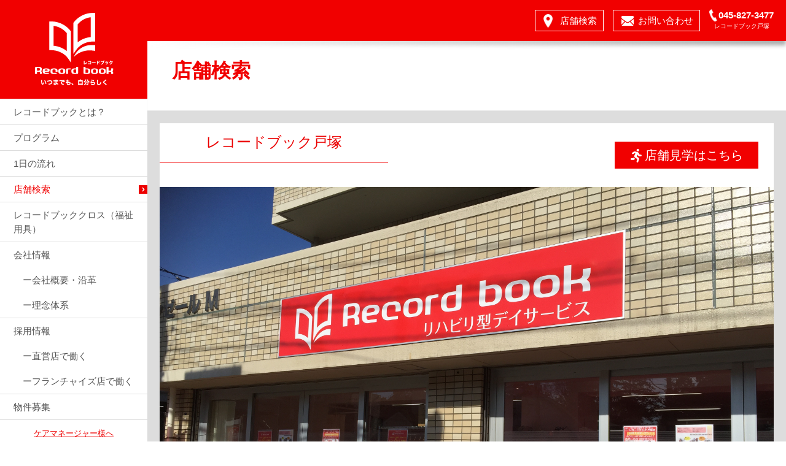

--- FILE ---
content_type: text/html; charset=UTF-8
request_url: https://www.recordbook.jp/facility/totsuka/
body_size: 33026
content:
<!DOCTYPE html>
<html lang="ja">
<head>
<!-- Google Tag Manager -->
<script>(function(w,d,s,l,i){w[l]=w[l]||[];w[l].push({'gtm.start':
new Date().getTime(),event:'gtm.js'});var f=d.getElementsByTagName(s)[0],
j=d.createElement(s),dl=l!='dataLayer'?'&l='+l:'';j.async=true;j.src=
'https://www.googletagmanager.com/gtm.js?id='+i+dl;f.parentNode.insertBefore(j,f);
})(window,document,'script','dataLayer','GTM-NWQQTZW');</script>
<!-- End Google Tag Manager -->


<meta charset="UTF-8" />


<meta name='robots' content='index, follow, max-image-preview:large, max-snippet:-1, max-video-preview:-1' />

	<!-- This site is optimized with the Yoast SEO plugin v20.1 - https://yoast.com/wordpress/plugins/seo/ -->
	<title>レコードブック戸塚 | 施設情報 | レコードブック Record book</title>
	<meta name="description" content="レコードブック戸塚 の詳細ページです。■ブルーライン　 踊場駅より徒歩5分　 中田駅より徒歩5分 のレコードブック戸塚 では送迎エリア詳細は、レコードブック戸塚へ直接お問い合わせください。 エリアへの送迎を実施しております。詳しいアクセス方法や営業時間のほか、デイサービスで使用する機能訓練室と高機能マシン、ご利用者様の休憩スペースなどの施設写真、要支援／要介護度別のご利用料金はこちらのページをご覧ください。" />
	<link rel="canonical" href="https://www.recordbook.jp/facility/totsuka/" />
	<meta property="og:locale" content="ja_JP" />
	<meta property="og:type" content="article" />
	<meta property="og:title" content="レコードブック戸塚 | 施設情報 | レコードブック Record book" />
	<meta property="og:description" content="レコードブック戸塚 の詳細ページです。■ブルーライン　 踊場駅より徒歩5分　 中田駅より徒歩5分 のレコードブック戸塚 では送迎エリア詳細は、レコードブック戸塚へ直接お問い合わせください。 エリアへの送迎を実施しております。詳しいアクセス方法や営業時間のほか、デイサービスで使用する機能訓練室と高機能マシン、ご利用者様の休憩スペースなどの施設写真、要支援／要介護度別のご利用料金はこちらのページをご覧ください。" />
	<meta property="og:url" content="https://www.recordbook.jp/facility/totsuka/" />
	<meta property="og:site_name" content="レコードブック Record book" />
	<meta property="article:modified_time" content="2025-10-28T05:19:24+00:00" />
	<meta property="og:image" content="https://www.recordbook.jp/wp/wp-content/uploads/2017/10/IMG_3513-193x145.jpg" />
	<meta property="og:image:width" content="193" />
	<meta property="og:image:height" content="145" />
	<meta property="og:image:type" content="image/jpeg" />
	<meta name="twitter:card" content="summary_large_image" />
	<script type="application/ld+json" class="yoast-schema-graph">{"@context":"https://schema.org","@graph":[{"@type":"WebPage","@id":"https://www.recordbook.jp/facility/totsuka/","url":"https://www.recordbook.jp/facility/totsuka/","name":"レコードブック戸塚 | 施設情報 | レコードブック Record book","isPartOf":{"@id":"https://www.recordbook.jp/#website"},"primaryImageOfPage":{"@id":"https://www.recordbook.jp/facility/totsuka/#primaryimage"},"image":{"@id":"https://www.recordbook.jp/facility/totsuka/#primaryimage"},"thumbnailUrl":"https://www.recordbook.jp/wp/wp-content/uploads/2017/10/IMG_3513.jpg","datePublished":"2017-10-02T01:32:51+00:00","dateModified":"2025-10-28T05:19:24+00:00","description":"レコードブック戸塚 の詳細ページです。■ブルーライン　 踊場駅より徒歩5分　 中田駅より徒歩5分 のレコードブック戸塚 では送迎エリア詳細は、レコードブック戸塚へ直接お問い合わせください。 エリアへの送迎を実施しております。詳しいアクセス方法や営業時間のほか、デイサービスで使用する機能訓練室と高機能マシン、ご利用者様の休憩スペースなどの施設写真、要支援／要介護度別のご利用料金はこちらのページをご覧ください。","breadcrumb":{"@id":"https://www.recordbook.jp/facility/totsuka/#breadcrumb"},"inLanguage":"ja","potentialAction":[{"@type":"ReadAction","target":["https://www.recordbook.jp/facility/totsuka/"]}]},{"@type":"ImageObject","inLanguage":"ja","@id":"https://www.recordbook.jp/facility/totsuka/#primaryimage","url":"https://www.recordbook.jp/wp/wp-content/uploads/2017/10/IMG_3513.jpg","contentUrl":"https://www.recordbook.jp/wp/wp-content/uploads/2017/10/IMG_3513.jpg","width":3264,"height":2448},{"@type":"BreadcrumbList","@id":"https://www.recordbook.jp/facility/totsuka/#breadcrumb","itemListElement":[{"@type":"ListItem","position":1,"name":"ホーム","item":"https://www.recordbook.jp/"},{"@type":"ListItem","position":2,"name":"施設情報","item":"https://www.recordbook.jp/facility/"},{"@type":"ListItem","position":3,"name":"レコードブック戸塚"}]},{"@type":"WebSite","@id":"https://www.recordbook.jp/#website","url":"https://www.recordbook.jp/","name":"レコードブック Record book","description":"革新的リハビリ型デイサービス","potentialAction":[{"@type":"SearchAction","target":{"@type":"EntryPoint","urlTemplate":"https://www.recordbook.jp/?s={search_term_string}"},"query-input":"required name=search_term_string"}],"inLanguage":"ja"}]}</script>
	<!-- / Yoast SEO plugin. -->


<link rel='dns-prefetch' href='//yubinbango.github.io' />
<link rel='dns-prefetch' href='//ajax.googleapis.com' />
<link rel='stylesheet' id='wp-block-library-css' href='https://www.recordbook.jp/wp/wp-includes/css/dist/block-library/style.min.css?ver=6.1.9' type='text/css' media='all' />
<link rel='stylesheet' id='classic-theme-styles-css' href='https://www.recordbook.jp/wp/wp-includes/css/classic-themes.min.css?ver=1' type='text/css' media='all' />
<style id='global-styles-inline-css' type='text/css'>
body{--wp--preset--color--black: #000000;--wp--preset--color--cyan-bluish-gray: #abb8c3;--wp--preset--color--white: #ffffff;--wp--preset--color--pale-pink: #f78da7;--wp--preset--color--vivid-red: #cf2e2e;--wp--preset--color--luminous-vivid-orange: #ff6900;--wp--preset--color--luminous-vivid-amber: #fcb900;--wp--preset--color--light-green-cyan: #7bdcb5;--wp--preset--color--vivid-green-cyan: #00d084;--wp--preset--color--pale-cyan-blue: #8ed1fc;--wp--preset--color--vivid-cyan-blue: #0693e3;--wp--preset--color--vivid-purple: #9b51e0;--wp--preset--gradient--vivid-cyan-blue-to-vivid-purple: linear-gradient(135deg,rgba(6,147,227,1) 0%,rgb(155,81,224) 100%);--wp--preset--gradient--light-green-cyan-to-vivid-green-cyan: linear-gradient(135deg,rgb(122,220,180) 0%,rgb(0,208,130) 100%);--wp--preset--gradient--luminous-vivid-amber-to-luminous-vivid-orange: linear-gradient(135deg,rgba(252,185,0,1) 0%,rgba(255,105,0,1) 100%);--wp--preset--gradient--luminous-vivid-orange-to-vivid-red: linear-gradient(135deg,rgba(255,105,0,1) 0%,rgb(207,46,46) 100%);--wp--preset--gradient--very-light-gray-to-cyan-bluish-gray: linear-gradient(135deg,rgb(238,238,238) 0%,rgb(169,184,195) 100%);--wp--preset--gradient--cool-to-warm-spectrum: linear-gradient(135deg,rgb(74,234,220) 0%,rgb(151,120,209) 20%,rgb(207,42,186) 40%,rgb(238,44,130) 60%,rgb(251,105,98) 80%,rgb(254,248,76) 100%);--wp--preset--gradient--blush-light-purple: linear-gradient(135deg,rgb(255,206,236) 0%,rgb(152,150,240) 100%);--wp--preset--gradient--blush-bordeaux: linear-gradient(135deg,rgb(254,205,165) 0%,rgb(254,45,45) 50%,rgb(107,0,62) 100%);--wp--preset--gradient--luminous-dusk: linear-gradient(135deg,rgb(255,203,112) 0%,rgb(199,81,192) 50%,rgb(65,88,208) 100%);--wp--preset--gradient--pale-ocean: linear-gradient(135deg,rgb(255,245,203) 0%,rgb(182,227,212) 50%,rgb(51,167,181) 100%);--wp--preset--gradient--electric-grass: linear-gradient(135deg,rgb(202,248,128) 0%,rgb(113,206,126) 100%);--wp--preset--gradient--midnight: linear-gradient(135deg,rgb(2,3,129) 0%,rgb(40,116,252) 100%);--wp--preset--duotone--dark-grayscale: url('#wp-duotone-dark-grayscale');--wp--preset--duotone--grayscale: url('#wp-duotone-grayscale');--wp--preset--duotone--purple-yellow: url('#wp-duotone-purple-yellow');--wp--preset--duotone--blue-red: url('#wp-duotone-blue-red');--wp--preset--duotone--midnight: url('#wp-duotone-midnight');--wp--preset--duotone--magenta-yellow: url('#wp-duotone-magenta-yellow');--wp--preset--duotone--purple-green: url('#wp-duotone-purple-green');--wp--preset--duotone--blue-orange: url('#wp-duotone-blue-orange');--wp--preset--font-size--small: 13px;--wp--preset--font-size--medium: 20px;--wp--preset--font-size--large: 36px;--wp--preset--font-size--x-large: 42px;--wp--preset--spacing--20: 0.44rem;--wp--preset--spacing--30: 0.67rem;--wp--preset--spacing--40: 1rem;--wp--preset--spacing--50: 1.5rem;--wp--preset--spacing--60: 2.25rem;--wp--preset--spacing--70: 3.38rem;--wp--preset--spacing--80: 5.06rem;}:where(.is-layout-flex){gap: 0.5em;}body .is-layout-flow > .alignleft{float: left;margin-inline-start: 0;margin-inline-end: 2em;}body .is-layout-flow > .alignright{float: right;margin-inline-start: 2em;margin-inline-end: 0;}body .is-layout-flow > .aligncenter{margin-left: auto !important;margin-right: auto !important;}body .is-layout-constrained > .alignleft{float: left;margin-inline-start: 0;margin-inline-end: 2em;}body .is-layout-constrained > .alignright{float: right;margin-inline-start: 2em;margin-inline-end: 0;}body .is-layout-constrained > .aligncenter{margin-left: auto !important;margin-right: auto !important;}body .is-layout-constrained > :where(:not(.alignleft):not(.alignright):not(.alignfull)){max-width: var(--wp--style--global--content-size);margin-left: auto !important;margin-right: auto !important;}body .is-layout-constrained > .alignwide{max-width: var(--wp--style--global--wide-size);}body .is-layout-flex{display: flex;}body .is-layout-flex{flex-wrap: wrap;align-items: center;}body .is-layout-flex > *{margin: 0;}:where(.wp-block-columns.is-layout-flex){gap: 2em;}.has-black-color{color: var(--wp--preset--color--black) !important;}.has-cyan-bluish-gray-color{color: var(--wp--preset--color--cyan-bluish-gray) !important;}.has-white-color{color: var(--wp--preset--color--white) !important;}.has-pale-pink-color{color: var(--wp--preset--color--pale-pink) !important;}.has-vivid-red-color{color: var(--wp--preset--color--vivid-red) !important;}.has-luminous-vivid-orange-color{color: var(--wp--preset--color--luminous-vivid-orange) !important;}.has-luminous-vivid-amber-color{color: var(--wp--preset--color--luminous-vivid-amber) !important;}.has-light-green-cyan-color{color: var(--wp--preset--color--light-green-cyan) !important;}.has-vivid-green-cyan-color{color: var(--wp--preset--color--vivid-green-cyan) !important;}.has-pale-cyan-blue-color{color: var(--wp--preset--color--pale-cyan-blue) !important;}.has-vivid-cyan-blue-color{color: var(--wp--preset--color--vivid-cyan-blue) !important;}.has-vivid-purple-color{color: var(--wp--preset--color--vivid-purple) !important;}.has-black-background-color{background-color: var(--wp--preset--color--black) !important;}.has-cyan-bluish-gray-background-color{background-color: var(--wp--preset--color--cyan-bluish-gray) !important;}.has-white-background-color{background-color: var(--wp--preset--color--white) !important;}.has-pale-pink-background-color{background-color: var(--wp--preset--color--pale-pink) !important;}.has-vivid-red-background-color{background-color: var(--wp--preset--color--vivid-red) !important;}.has-luminous-vivid-orange-background-color{background-color: var(--wp--preset--color--luminous-vivid-orange) !important;}.has-luminous-vivid-amber-background-color{background-color: var(--wp--preset--color--luminous-vivid-amber) !important;}.has-light-green-cyan-background-color{background-color: var(--wp--preset--color--light-green-cyan) !important;}.has-vivid-green-cyan-background-color{background-color: var(--wp--preset--color--vivid-green-cyan) !important;}.has-pale-cyan-blue-background-color{background-color: var(--wp--preset--color--pale-cyan-blue) !important;}.has-vivid-cyan-blue-background-color{background-color: var(--wp--preset--color--vivid-cyan-blue) !important;}.has-vivid-purple-background-color{background-color: var(--wp--preset--color--vivid-purple) !important;}.has-black-border-color{border-color: var(--wp--preset--color--black) !important;}.has-cyan-bluish-gray-border-color{border-color: var(--wp--preset--color--cyan-bluish-gray) !important;}.has-white-border-color{border-color: var(--wp--preset--color--white) !important;}.has-pale-pink-border-color{border-color: var(--wp--preset--color--pale-pink) !important;}.has-vivid-red-border-color{border-color: var(--wp--preset--color--vivid-red) !important;}.has-luminous-vivid-orange-border-color{border-color: var(--wp--preset--color--luminous-vivid-orange) !important;}.has-luminous-vivid-amber-border-color{border-color: var(--wp--preset--color--luminous-vivid-amber) !important;}.has-light-green-cyan-border-color{border-color: var(--wp--preset--color--light-green-cyan) !important;}.has-vivid-green-cyan-border-color{border-color: var(--wp--preset--color--vivid-green-cyan) !important;}.has-pale-cyan-blue-border-color{border-color: var(--wp--preset--color--pale-cyan-blue) !important;}.has-vivid-cyan-blue-border-color{border-color: var(--wp--preset--color--vivid-cyan-blue) !important;}.has-vivid-purple-border-color{border-color: var(--wp--preset--color--vivid-purple) !important;}.has-vivid-cyan-blue-to-vivid-purple-gradient-background{background: var(--wp--preset--gradient--vivid-cyan-blue-to-vivid-purple) !important;}.has-light-green-cyan-to-vivid-green-cyan-gradient-background{background: var(--wp--preset--gradient--light-green-cyan-to-vivid-green-cyan) !important;}.has-luminous-vivid-amber-to-luminous-vivid-orange-gradient-background{background: var(--wp--preset--gradient--luminous-vivid-amber-to-luminous-vivid-orange) !important;}.has-luminous-vivid-orange-to-vivid-red-gradient-background{background: var(--wp--preset--gradient--luminous-vivid-orange-to-vivid-red) !important;}.has-very-light-gray-to-cyan-bluish-gray-gradient-background{background: var(--wp--preset--gradient--very-light-gray-to-cyan-bluish-gray) !important;}.has-cool-to-warm-spectrum-gradient-background{background: var(--wp--preset--gradient--cool-to-warm-spectrum) !important;}.has-blush-light-purple-gradient-background{background: var(--wp--preset--gradient--blush-light-purple) !important;}.has-blush-bordeaux-gradient-background{background: var(--wp--preset--gradient--blush-bordeaux) !important;}.has-luminous-dusk-gradient-background{background: var(--wp--preset--gradient--luminous-dusk) !important;}.has-pale-ocean-gradient-background{background: var(--wp--preset--gradient--pale-ocean) !important;}.has-electric-grass-gradient-background{background: var(--wp--preset--gradient--electric-grass) !important;}.has-midnight-gradient-background{background: var(--wp--preset--gradient--midnight) !important;}.has-small-font-size{font-size: var(--wp--preset--font-size--small) !important;}.has-medium-font-size{font-size: var(--wp--preset--font-size--medium) !important;}.has-large-font-size{font-size: var(--wp--preset--font-size--large) !important;}.has-x-large-font-size{font-size: var(--wp--preset--font-size--x-large) !important;}
.wp-block-navigation a:where(:not(.wp-element-button)){color: inherit;}
:where(.wp-block-columns.is-layout-flex){gap: 2em;}
.wp-block-pullquote{font-size: 1.5em;line-height: 1.6;}
</style>
<script type='text/javascript' src='//ajax.googleapis.com/ajax/libs/jquery/2.1.0/jquery.min.js?ver=1.7.1' id='jquery-js'></script>
<link rel="https://api.w.org/" href="https://www.recordbook.jp/wp-json/" /><link rel="EditURI" type="application/rsd+xml" title="RSD" href="https://www.recordbook.jp/wp/xmlrpc.php?rsd" />
<link rel="wlwmanifest" type="application/wlwmanifest+xml" href="https://www.recordbook.jp/wp/wp-includes/wlwmanifest.xml" />
<meta name="generator" content="WordPress 6.1.9" />
<link rel='shortlink' href='https://www.recordbook.jp/?p=5690' />
<link rel="alternate" type="application/json+oembed" href="https://www.recordbook.jp/wp-json/oembed/1.0/embed?url=https%3A%2F%2Fwww.recordbook.jp%2Ffacility%2Ftotsuka%2F" />
<link rel="alternate" type="text/xml+oembed" href="https://www.recordbook.jp/wp-json/oembed/1.0/embed?url=https%3A%2F%2Fwww.recordbook.jp%2Ffacility%2Ftotsuka%2F&#038;format=xml" />
<meta http-equiv="X-UA-Compatible" content="IE=Edge,chrome=1">
<meta name="viewport" content="width=device-width, initial-scale=1.0,user-scalable=yes">
<meta name="format-detection" content="telephone=no">
<link rel="stylesheet" href="/common/css/base.css" media="all">
<link rel="stylesheet" href="/common/css/contents.css?ver=240401" media="all">
<link rel="shortcut icon" href="/common/img/favicon.ico">

<script src="/common/js/common.js"></script>
<script src="/common/js/jquery.fs.naver.js"></script>



<script>
jQuery(document).ready(function($) {

    jQuery(window).on("load resize", ReLayout); //リサイズもしくはロードされた時にReLayout呼び出し
 
    function ReLayout() {
	    var _width = $(window).width(); //画面サイズ取得
		if (_width >= 769) {
			jQuery.ajax({
				url: '/common/js/pc.js',
				dataType: 'script',
				cache: false
			});
		} else {
	    	jQuery.ajax({
				url: '/common/js/sp.js',
				dataType: 'script',
				cache: false
			});
		}
	}
});
</script>
<script src="https://maps.googleapis.com/maps/api/js?key=AIzaSyCLODN_JvASoYFd548sLeKLo73OCNii8hA"></script>
<script src="/common/js/gmap.js"></script>
<style type="text/css">
 .acf-map {
           width: 100%;
           height: 400px;
           border: #ccc solid 1px;
           margin: 20px 0;
          }
</style>
<link rel="pingback" href="https://www.recordbook.jp/wp/xmlrpc.php" />
<link rel="shortcut icon" href="/images/favicon.ico" />
<link rel="stylesheet" type="text/css" media="all" href="https://www.recordbook.jp/wp/wp-content/themes/rcdbk/style.css" />
<link href="https://use.fontawesome.com/releases/v6.1.1/css/all.css" rel="stylesheet">


<script>
  (function(i,s,o,g,r,a,m){i['GoogleAnalyticsObject']=r;i[r]=i[r]||function(){
  (i[r].q=i[r].q||[]).push(arguments)},i[r].l=1*new Date();a=s.createElement(o),
  m=s.getElementsByTagName(o)[0];a.async=1;a.src=g;m.parentNode.insertBefore(a,m)
  })(window,document,'script','https://www.google-analytics.com/analytics.js','ga');

  ga('create', 'UA-78745629-3', 'auto');
  ga('send', 'pageview');

</script>

<!-- Global site tag (gtag.js) - Google Ads: 939405146 -->
<script async src="https://www.googletagmanager.com/gtag/js?id=AW-939405146"></script>
<script>
  window.dataLayer = window.dataLayer || [];
  function gtag(){dataLayer.push(arguments);}
  gtag('js', new Date());

  gtag('config', 'AW-939405146');
</script>






<meta name="facebook-domain-verification" content="p4nzpchlud8aogqb68uclzgniru94l" />


<meta property="og:url" content=" https://www.recordbook.jp/" />
<meta property="og:type" content=" website" />
<meta property="og:title" content=" レコードブック Record book" />
<meta property="og:description" content=" 革新的リハビリ型デイサービス レコードブック Record book のTOP ページです。" />
<meta property="og:site_name" content="レコードブック Record book" />
<meta property="og:image" content="/common/img/ogp.jpg" />


</head>
<body id="facility">
<!-- Google Tag Manager (noscript) -->
<noscript><iframe src="https://www.googletagmanager.com/ns.html?id=GTM-NWQQTZW"
height="0" width="0" style="display:none;visibility:hidden"></iframe></noscript>
<!-- End Google Tag Manager (noscript) -->



<div id="wrap">
<header id="commonHeader">
	<h1 class="logo">
		<a href="/">
			<img src="/common/img/logo.png" alt="株式会社レコードブック">
		</a>
	</h1>
	<p class="tenpo">
		<a href="/facility/">
			<img src="/common/img/icon_map.png">
			<span>店舗検索</span>
		</a>
	</p>
	<p class="contact">
		<a href="/contact/">
			<img src="/common/img/icon_mail.png">
			<span>お問い合わせ</span>
		</a>
	</p>
	<div class="inner">
		<nav id="gnav" class="menu-global-container">
			<ul id="menu-global" class="menu">
				<li><a href="https://www.recordbook.jp/about/">レコードブックとは？</a></li>
				<li><a href="https://www.recordbook.jp/program/">プログラム</a></li>
				<li><a href="https://www.recordbook.jp/schedule/">1日の流れ</a></li>
				<li><a href="/facility/">店舗検索</a></li>
				<li><a href="/recordbookcross/">レコードブッククロス（福祉用具）</a></li>
				<li><a href="https://www.recordbook.jp/company/outline/">会社情報</a></li>
				<li><a href="https://www.recordbook.jp/company/outline/">　ー会社概要・沿革</a></li>
				<li><a href="https://www.recordbook.jp/company/philosophy/">　ー理念体系</a></li>
				<li><a href="https://www.recordbook.jp/recruit/">採用情報</a></li>
				<li><a href="https://www.recordbook.jp/recruit/">　ー直営店で働く</a></li>
				<li><a href="https://portal.ownedmaker.com/recordbook" target="_blank">　ーフランチャイズ店で働く</a></li>
				<li><a href="https://www.recordbook.jp/property_recruitment/">物件募集</a></li>
			</ul>
		</nav>
		<!--p id="franchiseLead"><a href="/contact/"><i class="fa-solid fa-envelope"></i><span>お問い合わせ</span></a></p-->
		<p id="fcLink"><a href="/caremanager/">ケアマネージャー様へ</a></p>
		<p id="fcLink"><a href="/fc/">FCオーナー様へ</a></p>
		<p id="fcLink"><a href="/briefing/">FC説明会</a></p>
		<!--//.inner-->
	</div>
</header><div id="main">


<header id="pageHead">
<div class="head-shadow"></div>
<ul>
<li class="menu1"><a href="/facility/">店舗検索</a></li>
<li class="menu2"><a href="/contact/">お問い合わせ</a></li>
<li class="menu3"><a href="tel:045-827-3477" class="tellink" onclick="wa_tel_rec();" target="_blank">045-827-3477</a><span class="name">レコードブック戸塚</span></li>

</ul>

<h1>店舗検索</h1>

</header>


<div class="main-in">
<div class="contactBox">
<h2 class="ttl04">レコードブック戸塚</h2>
<div class="contLinkBtn btn1"><a href="/tenpo_form/?post_id=5690"><i class="fa-solid fa-person-running"></i><span>店舗見学はこちら</span></a></div>
<p class="tel"><a href="tel:045-827-3477" class="tellink">045-827-3477</a></p>
</div>
<p id="facilityImg"><img width="3264" height="2448" src="https://www.recordbook.jp/wp/wp-content/uploads/2017/10/IMG_3513.jpg" class="attachment-post-thumbnail size-post-thumbnail wp-post-image" alt="" decoding="async" srcset="https://www.recordbook.jp/wp/wp-content/uploads/2017/10/IMG_3513.jpg 3264w, https://www.recordbook.jp/wp/wp-content/uploads/2017/10/IMG_3513-240x180.jpg 240w, https://www.recordbook.jp/wp/wp-content/uploads/2017/10/IMG_3513-193x145.jpg 193w, https://www.recordbook.jp/wp/wp-content/uploads/2017/10/IMG_3513-320x240.jpg 320w" sizes="(max-width: 3264px) 100vw, 3264px" /></p>
<div class="page" id="facilityDetail">
<section id="facilityBox01">
<h3>基本情報</h3>
<table>
<tr>
<th>介護保険事業所番号</th>
<td>1473602280</td>
</tr>
<tr>
<th>日常生活支援総合事業</th>
<td>1473602280</td>
</tr>
<tr>
<th>住所</th>
<td>〒245-0013<br>神奈川県横浜市泉区中田東1-34-23 <br />
シャンゼールM 1F</td>
</tr>
<tr>
<th>お問い合わせ</th>
<td>TEL：<a href="tel:045-827-3477" class="tellink">045-827-3477</a><br>FAX：045-827-3478</td>
</tr>
<tr>
<th>アクセス</th>
<td>■ブルーライン　<br />
踊場駅より徒歩5分　<br />
中田駅より徒歩5分</td>
</tr>
<tr>
<th>送迎範囲</th>
<td>送迎エリア詳細は、レコードブック戸塚へ直接お問い合わせください。</td>
</tr>
</table>
<!--//#facilityBox01--></section>
<section id="facilityBox02">
<h3>ご利用情報</h3>
<table>
<tbody>
<tr>
<th>人員配置</th>
<td>・施設長<br />
・運動指導員<br />
・生活相談員<br />
・看護師</td>
</tr>
<tr>
<th>定員</th>
<td>29名／回</td>
</tr>
</tbody>
</table>
<table id="timetable">
<thead>
<tr>
<th>曜日</th>
<td>月</td>
<td>火</td>
<td>水</td>
<td>木</td>
<td>金</td>
<td>土</td>
<td>日</td>
</tr>
</thead>
<tbody>
<tr>
<th>① 9:30〜12:30</th>
<td>
◯</td>
<td>
◯</td>
<td>
◯</td>
<td>
◯</td>
<td>
◯</td>
<td>
◯</td>
<td>
―</td>
</tr>
<tr>
<th>② 14:00〜17:00</th>
<td>
◯</td>
<td>
◯</td>
<td>
◯</td>
<td>
◯</td>
<td>
◯</td>
<td>
◯</td>
<td>
―</td>
</tr>




</tbody>
</table>
<!--//#facilityBox02--></section>

<div class="contLinkBtn btn2"><a href="/tenpo_form/?post_id=5690"><i class="fa-solid fa-person-running"></i><span>店舗見学はこちら</span></a></div>

<section id="facilityBox03">

<h3>アクセスマップ</h3>

<div class="map_tag"><iframe src="https://www.google.com/maps/embed?pb=!1m18!1m12!1m3!1d3251.882287823654!2d139.5124515121805!3d35.40816817256268!2m3!1f0!2f0!3f0!3m2!1i1024!2i768!4f13.1!3m3!1m2!1s0x601851ba15531691%3A0xc313facf73d9b9c9!2z44Os44Kz44O844OJ44OW44OD44Kv5oi45aGa!5e0!3m2!1sja!2sjp!4v1761628749562!5m2!1sja!2sjp" width="600" height="450" style="border:0;" allowfullscreen="" loading="lazy" referrerpolicy="no-referrer-when-downgrade"></iframe></div>
<style type="text/css">
	.map_tag iframe { width:100%; }
</style>

<!--//#facilityBox03--></section>

<section id="facilityBox04">
<h3>施設内紹介</h3>
<ul class="clearfix">
<li><figure><img loading="lazy" src="" alt="機能訓練室"><figcaption>機能訓練室</figcaption></figure>
<li><figure><img loading="lazy" src="https://www.recordbook.jp/wp/wp-content/uploads/2017/10/f96d9b4281f6d16b3c7589aed5a17be5-e1513586954287.jpg" alt="高機能マシン"><figcaption>高機能マシン</figcaption></figure>
<li><figure><img loading="lazy" src="https://www.recordbook.jp/wp/wp-content/uploads/2017/10/DSC_0125-e1513587126262.jpg" alt="休憩スペース"><figcaption>休憩スペース</figcaption></figure>
<li><figure><img loading="lazy" src="https://www.recordbook.jp/wp/wp-content/uploads/2017/10/c8856789ec11ab8b1013037cef6929f9-e1513587016903.jpg" alt="お手洗"><figcaption>お手洗</figcaption></figure>
<li><figure><img loading="lazy" src="" alt=""><figcaption></figcaption></figure>
</li>
</ul>
<!--//#facilityBox04--></section>


	
	
<!--//.page--></div>


<!--//.main-in--></div>

<div id="pageBtmNav">
<ul>
<li class="prev"><a href="https://www.recordbook.jp/facility/ooguchi/" rel="prev">レコードブック大口</a></li>
<li class="next"><a href="https://www.recordbook.jp/facility/meitetsurecordbookikesita/" rel="next">名鉄レコードブック池下</a></li>
<li class="tolist"><a href="https://www.recordbook.jp/facility/">施設情報一覧へ戻る</a></li>
</ul>
<!--//#pageBtmNav--></div>




<section id="topContact">
<header>お問い合わせ</header>
<ul>
<li><a href="/contact/">お問い合わせ</a></li>
<li><a href="/common/files/Record_book.pdf" download="Record_book.pdf">パンフレットダウンロード</a></li>
<li>総合お問い合わせ<a href="tel:05017250154" class="tellink" onclick="wa_tel_rec();" target="_blank">050-1725-0154</a></li>
</ul>
</section>


<div id="breadcrumb"  >
<ul>
<!-- Breadcrumb NavXT 7.1.0 -->
<li class="home"><span property="itemListElement" typeof="ListItem"><a property="item" typeof="WebPage" title="Go to レコードブック Record book." href="https://www.recordbook.jp" class="home"><span property="name">TOP</span></a><meta property="position" content="1"></span></li>
<li class="archive post-facility-archive"><span property="itemListElement" typeof="ListItem"><a property="item" typeof="WebPage" title="施設情報へ移動" href="https://www.recordbook.jp/facility/" class="archive post-facility-archive"><span property="name">施設情報</span></a><meta property="position" content="2"></span></li>
<li class="post post-facility current-item"><span property="itemListElement" typeof="ListItem"><span property="name">レコードブック戸塚</span><meta property="position" content="3"></span></li>
</ul>
<!--//#breadcrumb--></div>



<!-- // #main--></div>


<div id="spFloating">
		<div class="btn btn1"><a href="/tenpo_form/?post_id=5690"><i class="fa-solid fa-commenting"></i><div>相談する<span class="mini">店舗見学</span></div></a></div>
		<div class="btn btn2"><a href="/facility/"><i class="fa-solid fa-location-dot"></i> <span>店舗を探す</span></a></div>
</div>


<footer id="commonFooter">
<p id="pageTop"><a href="#commonHeader">PAGE TOP</a></p>
<div class="inner">
<nav id="ftnav">
<ul id="menu-fnavileft" class="menu"><li><a href="https://www.recordbook.jp/about/">レコードブックとは？</a></li>
<li><a href="https://www.recordbook.jp/program/">プログラム</a></li>
<li><a href="https://www.recordbook.jp/schedule/">1日の流れ</a></li>
<li><a href="/facility/">店舗検索</a></li>
<li><a href="https://www.recordbook.jp/company/">会社情報</a></li>
<li><a href="https://www.recordbook.jp/recruit/">採用情報</a></li>
<li><a href="https://www.recordbook.jp/property_recruitment/">物件情報</a></li>
</ul><ul id="menu-fnaviright" class="menu"><li><a href="https://www.recordbook.jp/caremanager/">ケアマネジャー様へ</a></li>
<li><a target="_blank" rel="noopener" href="https://www.recordbook.jp/fc/">フランチャイズ事業</a></li>
<li><a href="https://www.recordbook.jp/briefing/">FC説明会</a></li>
<li><a href="https://www.recordbook.jp/open/">NEWS</a></li>
<li><a href="https://www.recordbook.jp/contact/">ご相談・店舗見学</a></li>
<li><a href="https://www.recordbook.jp/">TOP</a></li>
<li><a href="https://www.recordbook.jp/privacy/">プライバシーポリシー</a></li>
</ul></nav>
<dl>
<dt>株式会社レコードブック</dt>
<dd><p>【本社】</p><p>〒102-0084 東京都千代田区二番町11-19<br>興和二番町ビル2階<br>TEL:050-1725-0154　FAX:03-6897-4771</p></dd>
<dd><br></dd>
<dd><p>【大阪事務所】</p><p>〒541-0045 大阪府大阪市中央区道修町4-1-1<br>武田御堂筋ビル 2F</p><br></dd>
</dl>
<!--//.inner--></div>
<p id="copyright">Copyright &copy; recordbook Inc. All Rights Resarved.</p>
</footer>
<!--//#wrap--></div>


<!-- WebAntenna 入口-->
<script type="text/javascript" src="//tr.webantenna.info/js/webantenna.js"></script>
<script type="text/javascript">
if ( typeof( webantenna ) == 'function' ) {
 _wa.account = 'WAPGnk-1';
 webantenna();
}
</script>
<noscript>
<img width="1" height="1" alt="" src="//tr.webantenna.info/_webantenna.png?ga=WAPGnk-1&amp;jse=0">
</noscript>
<!-- end WebAntenna -->

<!-- WebAntenna 電話タップ-->
<script type="text/javascript" src="//tr.webantenna.info/js/webantenna.js"></script>
<script type="text/javascript">
function wa_tel_rec() {
 if ( typeof( webantenna ) == 'function' ) {
  _wa = new WA_Processor();
  _wa.account = 'WAPGnk-1';
  _wa.cv = 'tel_rec';
  webantenna( true );
  var wait = function( msec ) {
   var s = ( new Date() ).getTime();
   while ( ( new Date ).getTime() - s < msec );
  }
  wait( 100 );
 }
}
</script>
<!-- end WebAntenna -->

<script type='text/javascript' src='https://yubinbango.github.io/yubinbango/yubinbango.js?ver=6.1.9' id='yubinbango-js'></script>


<script type="text/javascript">
  var _fout_queue = _fout_queue || {}; if (_fout_queue.segment === void 0) _fout_queue.segment = {};
  if (_fout_queue.segment.queue === void 0) _fout_queue.segment.queue = [];
_fout_queue.segment.queue.push({
    'user_id': 10947
  });
(function() {
    var el = document.createElement('script'); el.type = 'text/javascript'; el.async = true;
    el.src = (('https:' == document.location.protocol) ? 'https://' : 'http://') + 'js.fout.jp/segmentation.js';
    var s = document.getElementsByTagName('script')[0]; s.parentNode.insertBefore(el, s);
  })();
</script>



<!-- Kairo -->
<script type="text/javascript">var Kairos3Tracker="iif0601";</script><script
type="text/javascript" charset="utf-8" src="//c.k3r.jp"></script>



<!-- Yahoo Code for your Target List -->
<script type="text/javascript" language="javascript">
/* <![CDATA[ */
var yahoo_retargeting_id = 'JDVBVWTFT9';
var yahoo_retargeting_label = '';
var yahoo_retargeting_page_type = '';
var yahoo_retargeting_items = [{item_id: '', category_id: '', price: '', quantity: ''}];
/* ]]> */
</script>
<script type="text/javascript" language="javascript" src="//b92.yahoo.co.jp/js/s_retargeting.js"></script>

<script type="text/javascript">
/* <![CDATA[ */
var google_conversion_id = 939405146;
var google_custom_params = window.google_tag_params;
var google_remarketing_only = true;
/* ]]> */
</script>
<script type="text/javascript" src="//www.googleadservices.com/pagead/conversion.js">
</script>
<noscript>
<div style="display:inline;">
<img height="1" width="1" style="border-style:none;" alt="" src="//googleads.g.doubleclick.net/pagead/viewthroughconversion/939405146/?guid=ON&amp;script=0"/>
</div>
</noscript>





</body>
</html>

--- FILE ---
content_type: text/css
request_url: https://www.recordbook.jp/common/css/base.css
body_size: 6544
content:
html {
  background: #fff;
  overflow-x: hidden;
}

body {
  overflow-x: auto;
  word-wrap: break-word;
  -webkit-text-size-adjust: none;
  -ms-text-size-adjust: none;
}

div,dl,dt,dd,ul,ol,li,h1,h2,h3,h4,h5,h6,object,iframe,pre,code,p,blockquote,form,fieldset,legend,table,th,td,caption,tbody,tfoot,thead,article,aside,figure,footer,header,hgroup,menu,nav,section,audio,video,canvas {
  margin: 0;
  padding: 0;
}

address,caption,cite,code,dfn,em,strong,th,var {
  font-style: normal;
  font-weight: 400;
}

fieldset,img {
  border: none;
}

ul,ol,menu {
  list-style: none;
}

caption,th {
  text-align: left;
}

h1,h2,h3,h4,h5,h6 {
  font-size: 100%;
  font-weight: 400;
}

table {
  border-collapse: collapse;
  border-spacing: 0;
}

img,object,embed {
  max-width: 100%;
  height: auto;
}

img {
  vertical-align: bottom;
  outline: none;
  -ms-interpolation-mode: bicubic;
}

object,embed {
  height: 100%;
}

body {
  font: 13px/1.231 "ヒラギノ角ゴ Pro W3","Hiragino Kaku Gothic Pro",メイリオ,Meiryo,"ＭＳ Ｐゴシック","MS PGothic",sans-serif;
}

select,input,button,textarea,button {
  font: 99% arial,sans-serif;
}

table {
  font: 100%;
  font-size: inherit;
}

pre,code,kbd,samp,tt {
  font-family: monospace;
  line-height: 1;
}

strong,.bold {
  font-weight: 700;
}

.txt10 {
  font-size: 77%;
}

.txt11 {
  font-size: 85%;
}

.txt12 {
  font-size: 93%;
}

.txt14 {
  font-size: 108%;
}

.txt15 {
  font-size: 116%;
}

.txt16 {
  font-size: 123.1%;
}

.txt17 {
  font-size: 131%;
}

.txt18 {
  font-size: 138.5%;
}

.txt19 {
  font-size: 146.5%;
}

.txt20 {
  font-size: 153.9%;
}

.txt21 {
  font-size: 161.6%;
}

.txt22 {
  font-size: 167%;
}

.txt23 {
  font-size: 174%;
}

.txt24 {
  font-size: 182%;
}

.txt25 {
  font-size: 189%;
}

.txt26 {
  font-size: 197%;
}

.red {
  color: #C00;
}

.white {
  color: #FFF;
}

.gray {
  color: #999;
}

.center {
  text-align: center!important;
}

.left {
  text-align: left!important;
}

.right {
  text-align: right!important;
}

.mincho {
  font-family: "ヒラギノ明朝 Pro W3","Hiragino Mincho Pro","ＭＳ Ｐ明朝","MS PMincho",serif;
}

.disc {
  list-style: disc;
  padding-left: 2em;
}

.circle {
  list-style: circle;
  padding-left: 2em;
}

.decimal {
  list-style: decimal;
  padding-left: 2.4em;
}

@media screen and (min-width: 961px) {
  .alignright {
    float: right;
    margin: 0 0 50px 60px;
  }

  .alignleft {
    float: left;
    margin: 0 60px 50px 0;
  }

  .aligncenter {
    display: block;
    margin: 0 auto 50px;
  }

  .fl {
    float: left;
  }

  .fr {
    float: right;
  }

  .mbr {
    margin-bottom: 60px;
  }
}

@media screen and (max-width: 960px) {
  .imgr {
    float: right;
    margin: 0 0 10px 10px;
  }

  .imgl {
    float: left;
    margin: 0 10px 10px 0;
  }

  .imgc {
    display: block;
    margin: 0 auto 10px;
  }

  .mbr {
    margin-bottom: 40px;
  }
  .pconly {
	  display: none;
  }
}

.mt0 {
  margin-top: 0;
}

.mt5 {
  margin-top: 5px;
}

.mt10 {
  margin-top: 10px;
}

.mt15 {
  margin-top: 15px;
}

.mt20 {
  margin-top: 20px;
}

.mt30 {
  margin-top: 30px;
}

.mt40 {
  margin-top: 40px;
}

.mt50 {
  margin-top: 50px;
}

.mb0 {
  margin-bottom: 0;
}

.mb5 {
  margin-bottom: 5px;
}

.mb10 {
  margin-bottom: 10px;
}

.mb15 {
  margin-bottom: 15px;
}

.mb20 {
  margin-bottom: 20px;
}

.mb30 {
  margin-bottom: 30px;
}

.mb40 {
  margin-bottom: 40px;
}

.mb50 {
  margin-bottom: 50px;
}

.mb60 {
  margin-bottom: 50px;
}

.mb70 {
  margin-bottom: 70px;
  margin-bottom: 70px;
}

.mb80 {
  margin-bottom: 80px;
}

.mb90 {
  margin-bottom: 90px;
}

.mr0 {
  margin-right: 0;
}

.mr5 {
  margin-right: 5px;
}

.mr10 {
  margin-right: 10px;
}

.mr15 {
  margin-right: 15px;
}

.mr20 {
  margin-right: 20px;
}

.mr30 {
  margin-right: 30px;
}

.mr40 {
  margin-right: 40px;
}

.mr50 {
  margin-right: 50px;
}

.mr60 {
  margin-right: 50px;
}

.mr70 {
  margin-right: 70px;
  margin-right: 70px;
}

.mr80 {
  margin-right: 80px;
}

.mr90 {
  margin-right: 90px;
}

.ml0 {
  margin-left: 0;
}

.ml5 {
  margin-left: 5px;
}

.ml10 {
  margin-left: 10px;
}

.ml15 {
  margin-left: 15px;
}

.ml20 {
  margin-left: 20px;
}

.ml30 {
  margin-left: 30px;
}

.ml40 {
  margin-left: 40px;
}

.ml50 {
  margin-left: 50px;
}

.ml60 {
  margin-left: 50px;
}

.ml70 {
  margin-left: 70px;
  margin-left: 70px;
}

.ml80 {
  margin-left: 80px;
}

.ml90 {
  margin-left: 90px;
}

.pt0 {
  padding-top: 0;
}

.pt5 {
  padding-top: 5px;
}

.pt10 {
  padding-top: 10px;
}

.pt15 {
  padding-top: 15px;
}

.pt20 {
  padding-top: 20px;
}

.pt30 {
  padding-top: 30px;
}

.pt40 {
  padding-top: 40px;
}

.pt50 {
  padding-top: 50px;
}

.pt60 {
  padding-top: 50px;
}

.pt70 {
  padding-top: 70px;
  padding-top: 70px;
}

.pt80 {
  padding-top: 80px;
}

.pt90 {
  padding-top: 90px;
}

.pb0 {
  padding-bottom: 0;
}

.pb5 {
  padding-bottom: 5px;
}

.pb10 {
  padding-bottom: 10px;
}

.pb15 {
  padding-bottom: 15px;
}

.pb20 {
  padding-bottom: 20px;
}

.pb30 {
  padding-bottom: 30px;
}

.pb40 {
  padding-bottom: 40px;
}

.pb50 {
  padding-bottom: 50px;
}

.pb60 {
  padding-bottom: 50px;
}

.pb70 {
  padding-bottom: 70px;
  padding-bottom: 70px;
}

.pb80 {
  padding-bottom: 80px;
}

.pb90 {
  padding-bottom: 90px;
}

.pr0 {
  padding-right: 0;
}

.pr5 {
  padding-right: 5px;
}

.pr10 {
  padding-right: 10px;
}

.pr15 {
  padding-right: 15px;
}

.pr20 {
  padding-right: 20px;
}

.pr30 {
  padding-right: 30px;
}

.pr40 {
  padding-right: 40px;
}

.pr50 {
  padding-right: 50px;
}

.pr60 {
  padding-right: 50px;
}

.pr70 {
  padding-right: 70px;
  padding-right: 70px;
}

.pr80 {
  padding-right: 80px;
}

.pr90 {
  padding-right: 90px;
}

.pl0 {
  padding-left: 0;
}

.pl5 {
  padding-left: 5px;
}

.pl10 {
  padding-left: 10px;
}

.pl15 {
  padding-left: 15px;
}

.pl20 {
  padding-left: 20px;
}

.pl30 {
  padding-left: 30px;
}

.pl40 {
  padding-left: 40px;
}

.pl50 {
  padding-left: 50px;
}

.pl60 {
  padding-left: 50px;
}

.pl70 {
  padding-left: 70px;
  padding-left: 70px;
}

.pl80 {
  padding-left: 80px;
}

.pl90 {
  padding-left: 90px;
}

.clearfix {
  zoom: 1;
}

.clearfix:after {
  display: block;
  clear: both;
  content: "";
}

.clear {
  clear: both!important;
}

a,a:link,a:active,a:visited {
  color: #333;
  -webkit-transition: opacity .2s ease;
  -moz-transition: opacity .2s ease;
  -ms-transition: opacity .2s ease;
  -o-transition: opacity .2s ease;
  transition: opacity .2s ease;
  text-decoration: underline;
}

a:hover {
  filter: alpha(opacity=80);
  -moz-opacity: .8;
  opacity: .8;
  text-decoration: none;
}

a:focus {
  outline: thin dotted;
}

a:hover,a:active {
  outline: 0;
}

--- FILE ---
content_type: text/css
request_url: https://www.recordbook.jp/common/css/contents.css?ver=240401
body_size: 272185
content:
@charset "utf-8";
body {
    color: #000;
    line-height: 1.8em
}
@media screen and (min-width: 961px) {
    html,
    body {
        width: 100%
    }
    body {
        min-width: 1240px;
        margin: 0 auto;
        background: #DDD url(../img/bg.gif) repeat-y left
    }
    #wrap {
        position: relative;
        min-height: 500px
    }
}
@media only screen and (max-width: 960px) {
    body {
        padding: 0;
        margin: 0;
        background: #EEE
    }
}
@media screen and (min-width: 961px) {
    #commonHeader {
        width: 200px;
        position: fixed;
        top: 0;
        left: 0;
        z-index: 100
    }
    #commonHeader .logo {
        text-align: center;
        /*padding: 24px 0 38px;*/
        padding:20px 0;
        background: #F10000;
        /*background: #0000F1;*/
    }
    #commonHeader .logo img {
        display: block;
        margin: 0 auto
    }
    .follow {
        position: fixed;
        top: 0
    }
    #gnav ul {
        border-top: 1px solid #DDD
    }
    #gnav ul li {
        font-size: 116%;
        border-bottom: 1px solid #DDD
    }
    #gnav ul li a {
        text-decoration: none;
        color: #545454;
        padding: 9px 15px 9px 22px;
        display: block;
        cursor: pointer
    }
    #gnav ul li a:hover {
        color: #F10000;
        filter: alpha(opacity=100);
        -moz-opacity: 1;
        opacity: 1;
        background: url(../img/arrow01.gif) no-repeat center right;
        background-size: 14px
    }
    /*#news #gnav ul li.first a,
    #message #gnav ul li.second a,
    #about #gnav ul li.third a,
    #program #gnav ul li.fourth a,
    #facility #gnav ul li.fifth a,
    #franchise #gnav ul li.sixth a,
    #company #gnav ul li.seventh a,
    #recruit #gnav ul li.eighth a,
    #contact #gnav ul li.nineth a {
        color: #F10000;
        background: url(../img/arrow01.gif) no-repeat center right;
        background-size: 14px
    }*/
    #about #gnav ul li.first a,
    #schedule #gnav ul li.third a,
    #program #gnav ul li.second a,
    #caremanager #gnav ul li.fourth a,
    #facility #gnav ul li.fourth a,
    #message #gnav ul li.sixth a,
    #outline #gnav ul li.sixth a,
    #philosophy #gnav ul li.seventh a,
    #recruit #gnav ul li.nineth a {
        color: #F10000;
        background: url(../img/arrow01.gif) no-repeat center right;
        background-size: 14px
    }
    #franchiseLead {
        padding: 10px;
        background: #FFF;

        display: none;
    }
    #franchiseLead a {
        background: #ED0000;
        color: #fff;
        text-align: center;
        display: block;
        padding: 12px 10px;
        text-decoration: none;
        line-height: 1.5em
    }
    .naver img {
        display: none
    }
}
@media screen and (max-width: 960px) {
    #commonHeader {
        background: #ED0000;
        width: 100%;
        margin: 0 0 10px;
        height: 75px
    }
    #commonHeader .logo {
        padding: 20px 15px
    }
    #commonHeader .logo a {
        background: url(../img/logo_sp.png) no-repeat;
        background-size: 175px 35px;
        text-indent: -9999em;
        width: 175px;
        height: 35px;
        display: block;
        z-index: 100
    }
    .naver.active .naver-handle {
        display: block
    }
    .naver.active .naver-wrapper {
        height: 0;
        background: #FFF;
        overflow: hidden
    }
    .naver.animated .naver-wrapper {
        -webkit-transition: height .2s ease-out;
        -moz-transition: height .2s ease-out;
        -ms-transition: height .2s ease-out;
        -o-transition: height .2s ease-out;
        transition: height .2s ease-out;
        height: 100%
    }
    .naver.animated .naver-container {
        opacity: 0;
        -webkit-transition: opacity .2s ease-out;
        -moz-transition: opacity .2s ease-out;
        -ms-transition: opacity .2s ease-out;
        -o-transition: opacity .2s ease-out;
        transition: opacity .2s ease-out;
        background: #FFF;
        display: block
    }
    .naver.animated.open .naver-container {
        opacity: 1
    }
    .naver .naver-handle {
        color: #fff;
        cursor: pointer;
        display: none;
        font-size: 14px;
        height: 30px;
        line-height: 28px;
        text-transform: uppercase;
        -webkit-user-select: none;
        -moz-user-select: none;
        -ms-user-select: none;
        -o-user-select: none;
        user-select: none;
        position: absolute;
        top: 20px;
        right: 15px;
        z-index: 100
    }
    .naver .naver-handle img {
        width: 30px;
        height: 30px
    }
    .naver .naver-handle:before {
        content: ''
    }
    .naver .naver-wrapper {
        width: 100%;
        z-index: 3;
        top: 0;
        position: absolute;
        height: 100%
    }
    .naver .naver-container:after {
        clear: both;
        content: ".";
        display: block;
        height: 0;
        line-height: 0;
        visibility: hidden
    }
    .naver .naver-container {
        z-index: 100;
        filter: alpha(opacity=80);
        -moz-opacity: .8;
        opacity: .8;
        padding: 0 12px 20px;
        overflow: hidden
    }
    .naver .naver-container ul:first-child {
        border-top: 1px solid #CCC;
        /*margin-top: 75px;*/
        margin-top: 65px;
    }
    .naver .naver-container li {
        border-bottom: 1px solid #CCC
    }
    .naver .naver-container li a {
        display: block;
        /*padding: 15px 15px 15px 18px;*/
        padding: 13px 15px 13px 18px;
        text-decoration: none;
        color: #F10000;
        background: url(../img/spNavArr.png) no-repeat right 24px center;
        background-size: 6px 10px
    }
    #franchiseLead {
        /*padding: 20px 0;*/
        padding: 10px 0;
        background: #FFF;
        overflow: hidden;
        text-align: center
    }
    #franchiseLead a {
        background: #ED0000;
        color: #fff;
        text-align: center;
        display: block;
        padding: 12px 10px;
        text-decoration: none;
        line-height: 1.5em;
        font-size: 182%;
        margin: 0 auto
    }
}
@media screen and (min-width: 961px) {
    #main {
        margin: 0 0 10px 200px
    }
    .main-in {
        width: 1000px;
        margin: 0 auto 20px;
        padding: 0 0 20px;
        background: #fff;
        overflow: hidden
    }
    .postEdit {
        padding: 60px 30px;
        color: #525252
    }
    .postEdit h3 {
        clear: both;
        color: #535353;
        font-size: 138.5%;
        margin: 3em 0 18px;
        font-weight: 500
    }
    .postEdit h4 {
        clear: both
    }
    .postEdit p {
        margin: 0 0 2em;
        font-size: 116%
    }
    .postEdit hr {
        border: 0;
        height: 1px;
        border-top: 1px dotted #ccc;
        outline: none;
        margin: 3em 0
    }
    .postEdit ul,
    .postEdit ol {
        padding: 0 40px;
        margin: 0 0 40px
    }
    .postEdit ul li {
        list-style: disc;
        margin: 0 0 5px
    }
    .postEdit ol li {
        list-style: decimal;
        margin: 0 0 5px
    }
    .postEdit blockquote {
        clear: both;
        border-left: 2px solid #bfac98;
        padding: 20px 20px 0;
        background: #fffcf1;
        box-shadow: 0 3px 0 rgba(8, 1, 2, 0.03);
        overflow: hidden;
        display: block;
        margin: 0 0 40px
    }
    .postEdit img {
        max-width: 780px;
        height: auto
    }
    .postEdit img.aligncenter {
        display: block;
        margin: 0 auto 30px
    }
    .postEdit img.alignleft {
        float: left;
        margin: 0 30px 30px 0
    }
    .postEdit img.alignright {
        float: right;
        margin: 0 0 30px 30px
    }
    .postEdit .wp-caption {
        display: table;
        background: #f6f6f6;
        padding: 10px;
        margin: 0 0 40px
    }
    .postEdit .wp-caption img {
        display: table-cell;
        margin: 0 auto
    }
    .postEdit .wp-caption .wp-caption-text {
        text-align: center;
        font-size: 100%;
        line-height: 1.5em;
        margin: 0
    }
    .postEdit iframe {
        max-width: 780px;
        margin: 0 auto 40px
    }
    .page {
        padding: 40px 30px
    }
    .page a {
        color: #F10000
    }
    #single article p {
        margin: 0 0 2em;
        font-size: 116%;
        color: #525252;
    }
}
@media screen and (max-width: 960px) {
    #main {
        padding: 0 10px
    }
    .main-in {
        margin: 0 auto 10px;
        padding: 0 0 20px;
        background: #fff
    }
    .postEdit {
        padding: 20px 10px;
        color: #525252
    }
    .postEdit h3 {
        clear: both;
        color: #535353;
        font-size: 116%;
        margin: 1.5em 0 18px;
        font-weight: 500
    }
    .postEdit h4 {
        clear: both
    }
    .postEdit p {
        margin: 0 0 20px;
        font-size: 108%;
        color: #535353
    }
    .postEdit hr {
        border: 0;
        height: 1px;
        border-top: 1px dotted #ccc;
        outline: none;
        margin: 3em 0
    }
    .postEdit ul,
    .postEdit ol {
        padding: 0 20px;
        margin: 0 0 20px
    }
    .postEdit ul li {
        list-style: disc;
        margin: 0 0 5px
    }
    .postEdit ol li {
        list-style: decimal;
        margin: 0 0 5px
    }
    .postEdit blockquote {
        clear: both;
        border-left: 2px solid #bfac98;
        padding: 20px 20px 0;
        background: #fffcf1;
        box-shadow: 0 3px 0 rgba(8, 1, 2, 0.03);
        overflow: hidden;
        display: block;
        margin: 0 0 40px
    }
    .postEdit img {
        max-width: 100%;
        height: auto
    }
    .postEdit img.aligncenter {
        display: block;
        margin: 0 auto 10px
    }
    .postEdit img.alignleft {
        float: left;
        margin: 0 10px 10px 0
    }
    .postEdit img.alignright {
        float: right;
        margin: 0 0 10px 20px
    }
    .postEdit .wp-caption {
        display: table;
        background: #f6f6f6;
        padding: 10px;
        margin: 0 0 20px
    }
    .postEdit .wp-caption img {
        display: table-cell;
        margin: 0 auto
    }
    .postEdit .wp-caption .wp-caption-text {
        text-align: center;
        font-size: 100%;
        line-height: 1.5em;
        margin: 0
    }
    .postEdit iframe {
        max-width: 100%;
        margin: 0 auto 40px
    }
    .page {
        padding: 20px 10px
    }
    .page a {
        color: #F10000
    }
}
@media screen and (min-width: 961px) {
    #pageTop {
        position: fixed;
        right: 20px;
        bottom: -100px;
        transition: .5s;
        z-index: 100
    }
    #pageTop a {
        background: #444 url(../img/icon_pagetop.png) no-repeat center;
        background-size: 18px 10px;
        width: 60px;
        height: 60px;
        display: block;
        text-indent: -9999em
    }
    #pageTop a:hover {
        background: red url(../img/icon_pagetop.png) no-repeat center;
        background-size: 18px 10px;
        width: 60px;
        height: 60px
    }
    .pagetopshow #pageTop {
        bottom: 52px
    }
    #commonFooter {
        clear: both;
        margin: 0 0 0 200px;
        background: #E90000
    }
    #commonFooter .inner {
        width: 1000px;
        margin: 0 auto;
        padding: 40px 0
    }
    #commonFooter dl {
        width: 350px;
        float: left;
        color: #fff
    }
    #commonFooter dl dt {
        font-size: 138.5%;
        padding: 0 0 20px
    }
    #commonFooter nav {
        width: 440px;
        float: right;
        margin-bottom: 40px
    }
    #commonFooter nav ul {
        width: 50%;
        float: left
    }
    #commonFooter nav ul li {
        margin: 0 0 3px
    }
    #commonFooter nav ul li a {
        background: url(../img/arrow02.gif) no-repeat left 2px;
        background-size: 4px auto;
        padding: 0 0 0 10px;
        color: #fff;
        text-decoration: none
    }
    #commonFooter #copyright {
        clear: both;
        border-top: 1px solid #ddd;
        width: 1000px;
        margin: 0 auto;
        padding: 15px 0;
        color: #fff
    }
}
@media screen and (max-width: 960px) {
    #pageTop {
        padding: 0 10px
    }
    #pageTop a {
        background: #484848 url(../img/icon_pagetop.gif) no-repeat center center;
        background-size: 15px auto;
        width: 100%;
        height: 40px;
        display: block;
        margin: 0 auto;
        text-indent: -9999em
    }
    #commonFooter nav {
        background: #fff;
        display: block;
        margin: 0 10px 10px
    }
    #commonFooter nav ul {
        padding: 0 10px
    }
    #commonFooter nav ul li {
        border-bottom: 1px solid #CCC
    }
    #commonFooter nav ul:last-child li:last-child {
        border-bottom: none
    }
    #commonFooter nav ul li a {
        background: url(../img/spNavArr.png) no-repeat right 15px center;
        background-size: 6px 10px;
        padding: 15px;
        color: #F10000;
        text-decoration: none;
        font-size: 93%;
        display: block
    }
    #commonFooter dl {
        background: #F50000;
        padding: 20px 10px 0;
        color: #fff
    }
    #commonFooter dl dt {
        font-size: 138.5%;
        padding: 0 10px
    }
    #commonFooter dl dd {
        padding: 15px 10px 20px;
        border-bottom: 1px solid #ccc
    }
    #copyright {
        background: #F50000;
        font-size: 77%;
        color: #fff;
        letter-spacing: 1px;
        text-align: center;
        padding: 10px 0
    }
}
@media screen and (min-width: 961px) {
    #topIntro {
        display: table;
        width: 100%;
        position: relative
    }
    #topIntro #mainvisual {
        position: relative;
        width: 100%;
        padding-top: 56.25%;
        background: #000;
        overflow: hidden;
    }
    #topIntro #mainvisual .inner {
        width: 100%;
        height: 100%;
        position: absolute;
        top: 0;
        z-index: 9;
        
		background-position: center;
        background-size: cover;
   		background-repeat: no-repeat;

		animation-duration: 48s;
		animation-iteration-count: infinite;
		animation-name: slideAnime;
		animation-timing-function: ease;
		opacity: 0;
    }
    #topIntro #mainvisual .inner.bgimg01 {
		background-image : url(../img/top/bg01.jpg);
		animation-delay: 0s;
	}
    #topIntro #mainvisual .inner.bgimg02 {
		background-image : url(../img/top/bg02.jpg);
		animation-delay  : 4s;
	}
    #topIntro #mainvisual .inner.bgimg03 {
		background-image : url(../img/top/bg03.jpg);
		animation-delay  : 8s;
	}
    #topIntro #mainvisual .inner.bgimg04 {
		background-image : url(../img/top/bg04.jpg);
		animation-delay  : 12s;
	}
    #topIntro #mainvisual .inner.bgimg05 {
		background-image : url(../img/top/bg05.jpg);
		animation-delay  : 16s;
	}
    #topIntro #mainvisual .inner.bgimg06 {
		background-image : url(../img/top/bg06.jpg);
		animation-delay  : 20s;
	}
    #topIntro #mainvisual .inner.bgimg07 {
		background-image : url(../img/top/bg07.jpg);
		animation-delay  : 24s;
	}
    #topIntro #mainvisual .inner.bgimg08 {
		background-image : url(../img/top/bg08.jpg);
		animation-delay  : 28s;
	}
    #topIntro #mainvisual .inner.bgimg09 {
		background-image : url(../img/top/bg09.jpg);
		animation-delay  : 32s;
	}
    #topIntro #mainvisual .inner.bgimg10 {
		background-image : url(../img/top/bg10.jpg);
		animation-delay  : 36s;
	}
    #topIntro #mainvisual .inner.bgimg11 {
		background-image : url(../img/top/bg11.jpg);
		animation-delay  : 40s;
	}
    #topIntro #mainvisual .inner.bgimg12 {
		background-image : url(../img/top/bg12.jpg);
		animation-delay  : 44s;
	}
	@keyframes slideAnime {
		0% { opacity: 0; }
		3% { opacity: 1; }
		8.33% { opacity: 1; }
		13% { opacity: 0; }
		100% { opacity: 0; }
	}
    #topIntro #mainvisual img {
        display: none
    }
    #topIntro h1 {
        color: #fff;
        font-size: 246.2%;
        display: table-cell;
        position: absolute;
        z-index: 10;
        width: 380px;
        line-height: 1.3em;
        background: url(../img/top/img_logo.png) no-repeat left center;
        background-size: 102px auto;
        padding: 0 0 0 124px;
        top: 15px;
        left: 15px;
        filter: drop-shadow(5px 3px 6px black);
    }
    #topIntro ul {
        /*position: absolute;
        top: 15px;
        right: 10px;*/

        position:fixed;
        top:0;
        right:0;

        z-index: 100;
        filter: drop-shadow(0px 0px 5px #666666);

        overflow: auto;
        padding: 15px;
/*        background-color: #484848; */
        background-color: #f10000;
        opacity: 90%;
    }
    #topIntro ul li {
        float: left;
        line-height: 1;
        vertical-align: bottom;
        font-size: 136%;
    }
    #topIntro ul li.first a {
        border: 1px solid #fff;
        padding: 8px 20px 8px 47px;
        background: url(../img/icon_mail.png) no-repeat left 18px center;
        background-size: 20px 16px
    }
    #topIntro ul li.second {
        margin-left: 20px;
    }
    #topIntro ul li.second a,
    #topIntro ul li.second span {
        background: url(../img/icon_tel.png) no-repeat left center;
        background-size: 13px 20px;
        padding: 10px 0 10px 17px;
        font-weight: 700
    }
    #topIntro ul a,
    #topIntro ul span {
        color: #fff;
        text-decoration: none
    }
    #topNews {
        background: #484848;
        padding: 14px 30px;
        color: #ddd;
        overflow: hidden;
        text-align: left;
        margin: 0 auto;
        max-width: 100%;
        position: relative
    }
    .responsive {
        padding: 0 20px 0 0
    }
    #topNews dl {
        font-size: 93%;
        float: left;
        text-align: left!important;
        border-left: 1px solid #999;
        text-align: center;
        position: relative;
        margin: 0 10px;
        z-index: 0
    }
    #topNews dl dt {
        font-weight: 500;
        padding: 0 15px;
        letter-spacing: .01em
    }
    #topNews dl dd {
        padding: 0 15px
    }
    #topNews dl dd a {
        color: #fff;
        text-decoration: none
    }
    #topNews dl dd time {
        font-weight: 500;
        float: left;
        margin-right: 12px;
        letter-spacing: .01em
    }
    #topSection {
        padding: 10px;
        width: 1040px;
        margin: 0 auto;
        clear: both
    }
    #topSection article {
        width: 320px;
        float: left;
        background: #fff;
        margin: 10px;
        position: relative;
        z-index: 0
    }
    #topSection article a.img {
        width: 320px;
        height: 235px;
        display: block;
        position: relative;
        z-index: 100;
        overflow: hidden;
    }
    #topSection article a.img:hover {
        filter: alpha(opacity=100);
        -moz-opacity: 1;
        opacity: 1;
    }
    #topSection article a img {
        position: relative;
        z-index: 1;
        transition: all 0.2s linear;
    }
    #topSection article a:hover img {
        opacity: .3;
        z-index: -1;
        transform: scale(1.1);
    }
    #topSection article a.img p {
    	position: absolute;
		color: #fff;
		top: 50%;
		left: 50%;
		width: 100%;
		margin: -29px 0 0 -50%;
		z-index: 100;
		height: 64px;
		background: url(../img/top/icon_detail.png) no-repeat center center;
		opacity: 0;
	}
    #topSection article a.img:hover p {
	    opacity: 1;
	}
    #topSection article a.img .mask {
    	width: 100%;
		height: 100%;
		position: absolute;
		overflow: hidden;
		top: 0;
		left: 0;
		background: url(../img/hexagon.png) no-repeat center center;
		transition: all 0.4s ease-in-out;
		opacity: 0;
	}
    #topSection article a.img:hover .mask {
    	opacity: 0.8;
		-webkit-transform: scale3d(8,8,8);
		transform: scale3d(8,8,8);
	}
    #topSection article header {
        color: #EB0000;
        text-align: center;
        font-size: 153.9%;
        padding: 30px 0 20px
    }
    #topSection article p.txt {
        font-size: 116%;
        text-align: center;
        color: #545454;
        line-height: 1.8em;
		height: 3.6em;
		overflow: hidden;
        margin-bottom: 40px
    }
    #topSection article p.more a {
        background: #484848 url(../img/arrow01.gif) no-repeat right center;
        background-size: 14px;
        text-align: right;
        color: #fff;
        display: block;
        padding: 4px 28px;
        text-decoration: none
    }
    .slick-prev,
    .slick-next {
        position: absolute;
        display: block;
        height: 50px;
        width: 30px;
        line-height: 0;
        font-size: 0;
        cursor: pointer;
        color: transparent;
        top: 50%;
        margin-top: -25px;
        padding: 0;
        border: none;
        outline: none
    }
    .slick-prev {
        background: #484848 url(../img/top/slide_prev.png) no-repeat center center;
        background-size: 10px auto;
        left: 0
    }
    .slick-next {
        background: #484848 url(../img/top/slide_next.png) no-repeat center center;
        background-size: 10px auto;
        right: 0
    }
    #topMovie {
        width: 1000px;
        margin: 0 auto 20px;
        clear: both
    }
    #topMovie header,
    #topBtm header,
    #topContact header {
        text-align: center;
        font-size: 182%;
        color: #EB0000;
        padding: 40px 0 30px
    }
    #topMovie .inner {
        background: #fff;
        padding: 30px;
        overflow: hidden
    }
    #topMovie iframe {
        width: 460px;
        height: 260px;
        float: left
    }
    #topMovie dl {
        width: 450px;
        float: right
    }
    #topMovie dl dt {
        color: #EB0000;
        font-size: 153.9%;
        margin: 0 0 30px
    }
    #topMovie dl dd {
        color: #525252;
        font-size: 116%;
        width: 420px;
        line-height: 1.8em
    }
    #topBtm {
        clear: both;
        width: 1000px;
        margin: 0 auto 20px;
        overflow: hidden
    }
    #topBtm section {
        width: 490px
    }
    #topOpen {
        float: left
    }
    #topNews2 {
        float: right
    }
    #topOpen .inner,
    #topNews2 .inner {
        background: #fff
    }
    #topOpen article {
        padding: 10px 10px 0
    }
    #topBtm p {
        padding: 5px 0 0
    }
    #topNews2 li {
        padding: 15px 10px 0
    }
    #topOpen article a,
    #topNews2 li a,
    #topNews2 li div {
        display: block;
        border-bottom: 1px solid #ddd;
        font-size: 116%;
        text-decoration: none;
        overflow: hidden
    }
    #topOpen article a {
        padding-bottom: 10px
    }
    #topNews2 li a,
    #topNews2 li div {
        padding-bottom: 15px
    }
    #topOpen article:hover,
    #topNews2 li:hover {
        background: red
    }
    #topOpen article:hover a,
    #topOpen article:hover time,
    #topNews2 li:hover a,
    #topNews2 li:hover time {
        color: #fff
    }
    #topOpen article a img {
        float: left;
        margin: 0 10px 0 0;
        border: 1px solid #C8C8C8
    }
    #topOpen article a span {
        position: relative;
        top: -4px
    }
    #topOpen article a span,
    #topNews2 li a span,
    #topNews2 li div span {
        font-size: 72%;
        color: #fff;
        background: #484848;
        padding: 2px 5px;
        line-height: 1.2;
        margin: 0 10px 0 0
    }
    #topNews2 li a span {
        float: left
    }
    #topBtm time {
        font-size: 77%;
        font-weight: 700!important;
        color: #484848;
        position: relative;
        top: -2px
    }
    #topBtm section p.more {
        padding: 0
    }
    #topBtm section p.more a {
        background: #484848 url(../img/arrow01.gif) no-repeat right center;
        background-size: 14px;
        text-align: right;
        color: #fff;
        display: block;
        padding: 2px 28px;
        text-decoration: none
    }
    #topContact {
        clear: both;
        width: 1000px;
        margin: 0 auto 20px
    }
    #topContact ul {
        background: #fff;
        padding: 30px 0 30px 30px;
        overflow: hidden
    }
    #topContact ul li.first,
    #topContact ul li.second {
        width: 320px;
        float: left;
        margin-right: 30px
    }
    #topContact ul li.first a,
    #topContact ul li.second a {
        font-size: 138.5%;
        color: #fff;
        text-decoration: none
    }
    #topContact ul li.first a {
        background: #444 url(../img/icon_mail2.png) no-repeat left top;
        backgroud-size: auto 24px
    }
    #topContact ul li.second a {
        background: #444 url(../img/icon_pamphlet.png) no-repeat left top;
        backgroud-size: auto 24px
    }
    #topContact ul li.first a:hover {
        background: #F10000 url(../img/icon_mail2.png) no-repeat left top;
        backgroud-size: auto 24px
    }
    #topContact ul li.second a:hover {
        background: #F10000 url(../img/icon_pamphlet.png) no-repeat left top;
        backgroud-size: auto 24px
    }
    #topContact ul li.first a,
    #topContact ul li.second a {
        display: block;
        padding: 25px 10px 25px 30px;
        text-align: center
    }
    #topContact ul li.third {
        color: #444;
        background: url(../img/icon_tel.gif) no-repeat 0 24px;
        background-size: 20px auto;
        width: 240px;
        float: right;
        padding: 10px 0 0 30px
    }
    #topContact ul li.third a,
    #topContact ul li.third span {
        font-size: 182%;
        display: block;
        font-weight: 500;
        letter-spacing: .01em;
        color: #444;
        padding: 2px 0 0
    }
}
@media screen and (max-width: 960px) {
    #topIntro #mainvisual {
        margin: 0 0 10px;
        text-align: center
    }
    #topIntro #mainvisual .inner {
        background: url(../img/top/overlay.png) repeat;
        width: 100%;
        height: 100%;
        position: relative;
        top: 0;
        z-index: 9;
    }
    #topIntro #mainvisual .inner img {
        display: block;
        margin: 0 auto
    }
    #topIntro iframe,
	#topIntro h1,
    #topNews,
    #topIntro ul {
        display: none
    }
    #topSection article {
        background: #fff;
        margin: 0 0 10px
    }
    #topSection article img {
        width: 100%;
        height: auto
    }
    #topSection article header {
        color: #EB0000;
        text-align: center;
        font-size: 153.9%;
        padding: 30px 0 20px
    }
    #topSection article p.txt {
        font-size: 116%;
        text-align: center;
        color: #545454;
        line-height: 1.8em;
        margin-bottom: 40px
    }
    #topSection article p.more a {
        background: #484848 url(../img/arrow01.gif) no-repeat right center;
        background-size: 14px;
        text-align: right;
        color: #fff;
        display: block;
        padding: 4px 28px;
        text-decoration: none
    }
    #topMovie {
        width: 100%;
        margin: -10px auto 0;
        clear: both;
        position: relative
    }
    #topMovie header,
    #topBtm header,
    #topContact header {
        text-align: center;
        font-size: 182%;
        color: #EB0000;
        padding: 30px 0 15px
    }
    #topMovie .inner {
        background: #fff;
        padding: 15px
    }
    #topMovie .iframe {
        position: relative;
        padding-bottom: 56.25%;
        padding-top: 0;
        height: 0;
        overflow: hidden
    }
    #topMovie .iframe iframe {
        position: absolute;
        top: 0;
        left: 0;
        width: 100%;
        height: 100%
    }
    #topMovie dl dt {
        color: #EB0000;
        font-size: 153.9%;
        padding: 15px 0
    }
    #topMovie dl dd {
        color: #525252;
        font-size: 116%;
        line-height: 1.8em
    }
    #topOpen .inner,
    #topNews2 .inner {
        background: #fff
    }
    #topOpen article {
        padding: 10px 10px 0
    }
    #topNews2 li {
        padding: 10px 10px 0
    }
    #topOpen article a,
    #topNews2 li a {
        display: block;
        border-bottom: 1px solid #ddd;
        font-size: 116%;
        text-decoration: none;
        overflow: hidden
    }
    #topOpen article a {
        padding-bottom: 10px
    }
    #topNews2 li a {
        padding-bottom: 15px
    }
    #topOpen article:hover,
    #topNews2 li:hover {
        background: red
    }
    #topOpen article:hover a,
    #topNews2 li:hover a {
        color: #fff
    }
    #topOpen article a img {
        float: left;
        margin: 0 10px 0 0;
        border: 1px solid #C8C8C8
    }
    #topOpen article a span,
    #topNews2 li a span {
        font-size: 77%;
        color: #fff;
        background: #484848;
        padding: 2px 5px;
        position: relative;
        top: -2px;
        line-height: 1.2;
        margin: 0 10px 0 0
    }
    #topOpen time,
    #topNews2 time {
        position: relative;
        top: -4px
    }
    #topOpen article a span {
        position: relative;
        top: -6px
    }
    #topNews2 li a span {
        float: left;
        position: relative;
        top: 1px
    }
    #topBtm section p.more a {
        background: #484848 url(../img/arrow01.gif) no-repeat right center;
        background-size: 14px;
        text-align: right;
        color: #fff;
        display: block;
        padding: 2px 28px;
        text-decoration: none
    }
    #topContact {
        clear: both;
        margin: 0 auto 20px
    }
    #topContact ul {
        background: #fff;
        padding: 20px;
        overflow: hidden
    }
    #topNews2 li time {
        position: relative;
        top: -1px
    }
    #topNews2 li p {
        padding: 8px 0 0;
        line-height: 1.5em
    }
    #topContact ul li.second {
        display: none
    }
    #topContact ul li.first a {
        background: #F10000 url(../img/icon_mail2.png) no-repeat left top;
        backgroud-size: auto 24px;
        font-size: 138.5%;
        color: #fff;
        text-decoration: none;
        display: block;
        padding: 25px 10px 25px 30px;
        text-align: center
    }
    #topContact ul li.third {
        color: #444;
        background: url(../img/icon_tel.gif) no-repeat 0 24px;
        background-size: 20px auto;
        width: 240px;
        text-align: left;
        padding: 10px 0 0 30px;
        margin: 0 auto
    }
    #topContact ul li.third a,
    #topContact ul li.third span {
        font-size: 182%;
        display: block;
        font-weight: 500;
        letter-spacing: .01em;
        color: #444;
        padding: 2px 0 0;
        text-decoration: none;
        margin: 0 auto
    }
}
.tellink {
    text-decoration: none
}
@media screen and (min-width: 961px) {
    #pageHead {
        background: #fff;
        height: 180px;
        border-bottom: 1px solid #E6E6E6;
        margin: 0 0 20px;
        clear: both;
        display: block;
		overflow: hidden;
    }
    #pageHead ul {
        background: #F10000;
        text-align: right;
        padding: 13px 20px
    }
    #pageHead ul li {
        display: inline;
        font-size: 116%
    }
    #pageHead ul li.first a {
        padding: 8px 20px 8px 45px;
        background: url(../img/icon_mail.png) no-repeat left 18px center;
        background-size: 20px 16px
    }
    #pageHead ul li.second a,
    #pageHead ul li.second span {
        background: url(../img/icon_tel.png) no-repeat left center;
        background-size: 13px 20px;
        padding: 10px 0 10px 15px;
        font-weight: 700
    }
    #pageHead ul a,
    #pageHead ul span {
        color: #fff;
        text-decoration: none
    }
    #pageHead h1 {
        font-size: 246.2%;
        color: #F10000;
        height: 130px;
        display: inline-block;
        vertical-align: middle;
        padding: 0 40px;
        font-weight: 700;
        float: left;
		line-height: 130px;
    }
    #pageHead .applyLink {
	    float: right;
	    padding: 40px;
    }
    #pageHead .applyLink a {
	    display: block;
	    line-height: 50px;
	    font-size: 150%;
	    color: #fff;
	    background: #f10000;
	    text-decoration: none;
	    padding: 0 40px;
	}
    #pageHead .applyLink a:hover {
	    opacity: 0.8;
	}
    #breadcrumb {
        clear: both;
        background: url(../img/line01.gif) repeat-x top;
        margin-top: 40px
    }
    #breadcrumb ul {
        width: 1000px;
        margin: 0 auto;
        padding: 12px 0 0
    }
    #breadcrumb ul li {
        display: inline;
        font-size: 82%
    }
    #breadcrumb ul li a {
        background: url(../img/arrow_breadcrumb.gif) no-repeat right center;
        background-size: 6px;
        padding: 0 15px 0 0;
        margin: 0 5px 0 0
    }
    #breadcrumb ul li a:hover {
        color: #F10000
    }
    .ttl01 {
       border-bottom: 1px solid #F10000;
        padding: 20px 75px 20px 0;
        display: table;
        color: #EB0000;
        font-size: 182%;
        margin: 0 0 40px;
    }
    .ttl02 {
        font-size: 153.9%;
        color: #EB0000;
        margin: 0 0 20px
    }
    .ttl03 {
    	border-bottom: 1px solid #F10000;
        padding: 20px 75px 20px 0;
        display: table;
        color: #EB0000;
        font-size: 182%;
        margin: 0 0 40px;
    }
    .ttl04 {
       border-bottom: 1px solid #F10000;
        padding: 20px 75px;
        display: table;
        color: #EB0000;
        font-size: 182%;
        margin: 0 0 40px;
    }
    .table01 {
        border-top: 1px solid #999;
        border-left: 1px solid #999;
        width: 100%
    }
    .table01 th,
    .table01 td {
        border-bottom: 1px solid #999;
        border-right: 1px solid #999;
        padding: 10px 18px;
        color: #525252;
        font-size: 116%
    }
    .table01 th {
        background: #DDD;
        font-weight: 700;
        text-align: center
    }
    .table01.w175 th {
        width: 175px
    }
    #pageBtmNav {
        width: 1000px;
        background: #fff;
        margin: 0 auto 20px
    }
    #pageBtmNav ul {
        padding: 15px 30px;
        font-size: 116%;
        font-weight: 700;
        overflow: hidden;
        text-align: center;
    }
    #pageBtmNav ul li a {
        text-decoration: none
    }
    #pageBtmNav ul li.second,
    #pageBtmNav ul li.first {
	    min-width:350px;
	    height: 39px;
    }
    #pageBtmNav ul li.prev {
        float: left;
        width: 350px;
        display: inline-block;
    }
    #pageBtmNav ul li.prev a {
        background: url(../img/facility/arrow_prev.gif) no-repeat left center;
        padding: 0 0 0 25px;
        display: table-cell;
        height: 40px;
        vertical-align: middle;
        text-align: left;
    }
    #pageBtmNav ul li.next {
        float: right;
        width: 350px;
        display: inline-block;
    }
    #pageBtmNav ul li.next a {
        background: url(../img/facility/arrow_next.gif) no-repeat right center;
        padding: 0 25px 0 0;
        width: 325px;
        display: table-cell;
        height: 40px;
        vertical-align: middle;
        text-align: right;
    }
    #pageBtmNav ul li.tolist {
        display: inline-block;
        text-align: center;
    }
    #pageBtmNav ul li.tolist a {
        background: #484848;
        padding: 8px 12px;
        color: #fff;
        display: block;
    }
    #pageBtmNav ul li.tolist a:hover {
        background: red
    }
    #pageBtmNav ul li.prev a:hover,
    #pageBtmNav ul li.next a:hover {
        color: red;
        text-decoration: underline
    }
	/* 2016.02.26追加 */
    #facility .ttl01 {
       border-bottom: none;
       margin: 0;
    }
    #recruit .link {
	    margin: 60px 0;
    }
    #recruit .link a {
    	background: #484848;
		padding: 30px 40px;
		color: #fff;
		display: block;
		text-decoration: none;
		text-align: center;
		width: 320px;
		margin: 0 auto;
		font-size: 182%;
	}
    #recruit .link a:hover {
    	background: red;
	}
	#recruit .bnrs {
		display: block;
		margin: 0 -10px;
		width: 100%;
		overflow: hidden;
	}
	#recruit .bnrs li {
		display: block;
		float: left;
		overflow: hidden;
		padding: 10px;
		box-sizing: border-box;
	}
    #briefing .link {
	    margin: 60px 0 0;
    }
    #briefing .link a {
    	background: #484848;
		padding: 30px 40px;
		color: #fff;
		display: block;
		text-decoration: none;
		text-align: center;
		width: 320px;
		margin: 0 auto;
		font-size: 182%;
	}
    #briefing .link a:hover {
    	background: red;
	}
}
@media screen and (max-width: 960px) {
    #pageHead {
        background: #fff;
        margin: 0 0 10px;
        clear: both;
        display: block;
		overflow: hidden;
    }
    #pageHead ul {
        display: none
    }
    #pageHead h1 {
        font-size: 167%;
        color: #F10000;
        padding: 20px 0 20px 20px;
        display: inline-block;
        float: left;
    }
    #pageHead .applyLink {
	    float: right;
	    padding: 10px;
    }
    #pageHead .applyLink a {
	    display: block;
	    line-height: 43px;
	    font-size: 120%;
	    color: #fff;
	    background: #f10000;
	    text-decoration: none;
	    padding: 0 15px;
	}
    #pageHead .applyLink a:hover {
	    opacity: 0.8;
	}

    #breadcrumb {
        clear: both;
        background: url(../img/line01.gif) repeat-x top;
        margin-top: 20px
    }
    #breadcrumb ul {
        margin: 0 auto;
        padding: 10px 0
    }
    #breadcrumb ul li {
        display: inline;
        font-size: 77%
    }
    #breadcrumb ul li a {
        background: url(../img/arrow_breadcrumb.gif) no-repeat right center;
        background-size: 6px;
        padding: 0 15px 0 0;
        margin: 0 5px 0 0
    }
    .ttl01 {
        border-bottom: 1px solid #F10000;
        padding: 10px;
        display: table;
        color: #EB0000;
        font-size: 153.9%;
        margin: 0 auto 30px;
        text-align: center
    }
    .ttl02 {
        font-size: 138.5%;
        color: #EB0000;
        margin: 0 0 10px
    }
    .ttl03 {
        border-bottom: 1px solid #F10000;
        padding: 10px;
        display: table;
        color: #EB0000;
        font-size: 153.9%;
        margin: 0 auto 30px;
        text-align: center
    }
    .table01 {
        border-top: 1px solid #999;
        border-left: 1px solid #999;
        width: 100%
    }
    .table01 th,
    .table01 td {
        border-bottom: 1px solid #999;
        border-right: 1px solid #999;
        padding: 10px 18px;
        color: #525252;
        font-size: 116%;
        display: block
    }
    .table01 th {
        background: #DDD;
        font-weight: 700
    }
    #pageBtmNav {
        background: #fff;
        margin: 0 auto 20px
    }
    #pageBtmNav ul {
        padding: 15px 10px;
        font-size: 100%
    }
    #pageBtmNav ul li {
        line-height: 1.5em
    }
    #pageBtmNav ul li a {
        text-decoration: none;
        display: block
    }
    #pageBtmNav ul li.first {
        float: left;
        width: 48%
    }
    #pageBtmNav ul li.first a {
        background: url(../img/facility/arrow_prev.gif) no-repeat left 2px;
        padding: 0 0 0 20px
    }
    #pageBtmNav ul li.second {
        float: right;
        width: 48%;
        text-align: right
    }
    #pageBtmNav ul li.second a {
        background: url(../img/facility/arrow_next.gif) no-repeat right 2px;
        padding: 0 20px 0 0
    }
    #pageBtmNav ul li.third {
        text-align: center;
        clear: both;
        padding: 20px 0 0
    }
    #pageBtmNav ul li.third a {
        background: #484848;
        padding: 10px 12px;
        color: #fff
    }
    #pageBtmNav ul li.third a:hover {
        background: red
    }
    #facility .ttl01 {
        margin: 0 auto 15px;
    }
}
@media screen and (max-width: 960px) {
    #sign img {
        height: 26px;
        width: auto
    }
}
@media screen and (min-width: 961px) {
    #recordBookHd {
        padding: 60px 30px 55px
    }
    #recordBookHd p {
        color: #525252;
        font-size: 138.5%;
        line-height: 1.8em
    }
    #recordBookMain {
        padding: 0 30px
    }
    #recordBookLeft {
        float: left;
        width: 720px
    }
    #recordBookLeft h3 {
        color: #F10000;
        font-size: 138.5%;
        margin-bottom: 5px
    }
    #recordBookLeft p {
        color: #525252;
        font-size: 116%;
        line-height: 1.8em;
        margin-bottom: 40px
    }
    .recordBookMenu {
        margin: 0 0 10px;
        overflow: hidden
    }
    #recordBookRight {
        float: right;
        width: 170px;
        padding: 100px 0 0
    }
    #recordBookRight ul li {
        margin: 0 0 10px
    }
    #recordBookBtm {
        clear: both;
        padding: 0 30px;
        overflow: hidden
    }
    #recordBookBtm p {
        color: #525252;
        font-size: 116%;
        line-height: 1.8em
    }
    #recordBookBtm img {
        margin-bottom: 20px
    }
}
@media screen and (max-width: 960px) {
    #recordBookHd {
        padding: 20px 10px 40px
    }
    #recordBookHd p {
        color: #525252;
        font-size: 108%;
        line-height: 1.5em
    }
    #recordBookMain {
        padding: 0 10px
    }
    #recordBookLeft h3 {
        color: #F10000;
        font-size: 123.1%;
        margin-bottom: 10px
    }
    #recordBookLeft p {
        color: #525252;
        font-size: 108%;
        line-height: 1.8em;
        margin-bottom: 40px
    }
    .recordBookMenu {
        margin: 0 0 10px;
        overflow: hidden
    }
    #recordBookRight ul {
        display: table;
        margin-bottom: 60px
    }
    #recordBookRight ul li {
        display: table-cell;
        text-align: center
    }
    #recordBookRight ul li img {
        width: 90%;
        height: auto;
        margin: 0 auto
    }
    #recordBookBtm {
        clear: both;
        padding: 0 10px;
        overflow: hidden
    }
    #recordBookBtm p {
        color: #525252;
        font-size: 108%;
        line-height: 1.8em
    }
    #recordBookBtm img {
        display: block;
        margin: 0 auto 20px;
        float: none
    }
	/* 追加 */
    #recruit .link {
	    margin: 30px 0;
    }
    #recruit .link a {
    	background: #484848;
		padding: 15px 20px;
		color: #fff;
		display: block;
		text-decoration: none;
		text-align: center;
		width: 200px;
		margin: 0 auto;
		font-size: 150%;
	}
    #recruit .link a:hover {
    	background: red;
	}
	#recruit .bnrs {
		display: block;
		margin: 0 -10px;
		width: 100%;
		overflow: hidden;
	}
	#recruit .bnrs li {
		display: block;
		float: left;
		overflow: hidden;
		padding: 10px;
		box-sizing: border-box;
	}
    #briefing .link {
	    margin: 30px 0 0;
    }
    #briefing .link a {
    	background: #484848;
		padding: 15px 20px;
		color: #fff;
		display: block;
		text-decoration: none;
		text-align: center;
		width: 200px;
		margin: 0 auto;
		font-size: 150%;
	}
    #briefing .link a:hover {
    	background: red;
	}

}
@media screen and (min-width: 961px) {
    #programFlow,
    #programAbout {
        width: 640px;
        float: left
    }
    #programFlow ol li {
        padding: 0 0 0 85px;
        margin: 0 0 25px
    }
    #programFlow ol li.first {
        background: url(../img/program/no01.gif) no-repeat left top
    }
    #programFlow ol li.second {
        background: url(../img/program/no02.gif) no-repeat left top
    }
    #programFlow ol li.third {
        background: url(../img/program/no03.gif) no-repeat left top
    }
    #programFlow ol li.fourth {
        background: url(../img/program/no04.gif) no-repeat left top
    }
    #programFlow ol li.fifth {
        background: url(../img/program/no05.gif) no-repeat left top
    }
    #programFlow ol li.sixth {
        background: url(../img/program/no06.gif) no-repeat left top
    }
    #programFlow ol li.seventh {
        background: url(../img/program/no07.gif) no-repeat left top
    }
    #programFlow ol li.eighth {
        background: url(../img/program/no08.gif) no-repeat left top
    }
    #programFlow ol li.nineth {
        background: url(../img/program/no09.gif) no-repeat left top
    }
    #programFlow ol li h3 {
        font-size: 138.5%;
        color: #F10000;
        margin: 0 0 5px
    }
    #programFlow ol li p {
        color: #525252;
        font-size: 116%;
        line-height: 1.8em
    }
    #programFlow ol li dl {
        border-radius: 5px;
        -webkit-border-radius: 5px;
        -moz-border-radius: 5px;
        background: #F10000;
        color: #fff;
        padding: 15px;
        margin: 15px 0 0
    }
    #programFlow ol li dl dt {
        font-size: 138.5%;
        padding: 0 0 5px
    }
    #programFlow ol li dl dd {
        font-size: 116%;
        line-height: 1.5em
    }
    .programImg {
        float: right;
        width: 240px
    }
    .programImg ul li {
        margin: 0 0 20px
    }
}
@media screen and (max-width: 960px) {
    #programFlow {
        padding: 0 10px;
    }
    #programAbout {
        padding: 35px 0 10px;
    }
    #programFlow ol li {
        padding: 50px 0 0;
        margin: 0 0 35px;
    }
    #programFlow ol li.first {
        background: url(../img/program/no01.gif) no-repeat center top;
        background-size: 40px
    }
    #programFlow ol li.second {
        background: url(../img/program/no02.gif) no-repeat center top;
        background-size: 40px
    }
    #programFlow ol li.third {
        background: url(../img/program/no03.gif) no-repeat center top;
        background-size: 40px
    }
    #programFlow ol li.fourth {
        background: url(../img/program/no04.gif) no-repeat center top;
        background-size: 40px
    }
    #programFlow ol li.fifth {
        background: url(../img/program/no05.gif) no-repeat center top;
        background-size: 40px
    }
    #programFlow ol li.sixth {
        background: url(../img/program/no06.gif) no-repeat center top;
        background-size: 40px
    }
    #programFlow ol li.seventh {
        background: url(../img/program/no07.gif) no-repeat center top;
        background-size: 40px
    }
    #programFlow ol li.eighth {
        background: url(../img/program/no08.gif) no-repeat center top;
        background-size: 40px
    }
    #programFlow ol li.nineth {
        background: url(../img/program/no09.gif) no-repeat center top;
        background-size: 40px
    }
    #programFlow ol li h3 {
        font-size: 138.5%;
        color: #F10000;
        margin: 0 0 10px;
        text-align: center
    }
    #programFlow ol li p {
        color: #525252;
        font-size: 108%;
        line-height: 1.8em
    }
    #programFlow ol li dl {
        border-radius: 10px;
        -webkit-border-radius: 10px;
        -moz-border-radius: 10px;
        background: #F10000;
        color: #fff;
        padding: 15px;
        margin: 15px 0 0
    }
    #programFlow ol li dl dt {
        font-size: 116%;
        padding: 0 0 10px;
        text-align: center
    }
    #programFlow ol li dl dd {
        font-size: 100%;
        line-height: 1.6em
    }
    .programImg ul {
        text-align: center
    }
    .programImg ul li {
        width: 30%;
        display: inline-block;
        margin-bottom: 5px
    }
}
@media screen and (min-width: 961px) {
    #facility .main-in {
        padding: 0
    }
    ul#facilityTab {
        display: table;
        width: 1000px;
        margin: 0 auto 20px
    }
    ul#facilityTab li {
        display: table-cell;
        width: 50%
    }
    ul#facilityTab li a,
    ul#facilityTab li span {
        display: block;
        text-align: center;
        padding: 15px 0;
        font-size: 182%;
        text-decoration: none
    }
    ul#facilityTab li.current span,
    ul#facilityTab li a:hover {
        background: red url(../img/facility/ico_search.png) no-repeat left center;
        color: #fff
    }
    ul#facilityTab li a {
        color: red;
        background: #fff url(../img/facility/ico_search2.png) no-repeat left center
    }
    #facilityList {
        margin: 0 auto;
        /*width: 1020px;*/
        width:100%;
    }
    #facilityList article {
        width: 320px;
        float: left;
        margin: 0 10px 20px;
        background: #fff;
        position: relative;
        padding: 0 0 20px
    }
    #facilityList article figure {
        position: relative;
        z-index: 0
    }



    #facilityList article figure a {
        width: 320px;
        height: 240px;
        display: block;
        position: relative;
        z-index: 100;
        overflow: hidden;
    }
    #facilityList article figure a:hover {
        filter: alpha(opacity=100);
        -moz-opacity: 1;
        opacity: 1;
    }
    #facilityList article figure a img {
        position: relative;
        z-index: 1;
        transition: all 0.2s linear;
    }
    #facilityList article figure a:hover img {
        opacity: .3;
        z-index: -1;
        transform: scale(1.1);
    }
    #facilityList article figure a p {
    	position: absolute;
		color: #fff;
		top: 50%;
		left: 50%;
		width: 100%;
		margin: -29px 0 0 -50%;
		z-index: 100;
		height: 64px;
		background: url(../img/facility/icon_blanch.png) no-repeat center center;
		opacity: 0;
	}
    #facilityList article figure a:hover p {
	    opacity: 1;
	}
    #facilityList article figure a .mask {
    	width: 100%;
		height: 100%;
		position: absolute;
		overflow: hidden;
		top: 0;
		left: 0;
		background: url(../img/hexagon.png) no-repeat center center;
		transition: all 0.4s ease-in-out;
		opacity: 0;
	}
    #facilityList article figure a:hover .mask {
    	opacity: 0.8;
		-webkit-transform: scale3d(8,8,8);
		transform: scale3d(8,8,8);
	}
    #facilityList article figcaption {
        padding: 20px 20px 15px;
        font-size: 116%;
        font-weight: 700;
        color: #464646
    }
    #facilityList article ul {
        padding: 0 20px 20px
    }
    #facilityList article ul li {
        color: #464646;
        font-size: 116%
    }
    #facilityList article ul li.adr {
        margin: 0 0 3px
    }
    #facilityList article ul li.tel,
    #facilityList article ul li.fax {
        font-weight: 500
    }
    #facilityList article span.ico,
    #facilityList article span.ico2,
    #facilityImg span {
        position: absolute;
        top: 0;
        left: 0;
        z-index: 1;
        font-size: 93%;
        display: block;
        width: 120px;
        text-align: center
    }
    #facilityList article span.ico,
    #facilityImg span.ico {
        background: red;
        color: #fff
    }
    #facilityList article span.ico2,
    #facilityImg span.ico2 {
        background: #fff;
        color: red
    }
    #facilityList article p.more {
        position: absolute;
        bottom: 0;
        width: 100%
    }
    #facilityList article p.more a {
        background: #484848 url(../img/arrow01.gif) no-repeat right center;
        background-size: 14px;
        text-align: right;
        color: #fff;
        display: block;
        padding: 2px 20px;
        text-decoration: none
    }
    .pagenavi {
        clear: both;
        overflow: hidden;
        width: 1000px;
        margin: 0 auto 30px;
        background: #fff;
        padding: 0 0 10px
    }
    .pagenavi ul {
        padding: 20px
    }
    .pagenavi li span.pages {
        color: #545454;
        width: 90px;
        float: left;
        border: 1px solid #545454;
        height: 38px;
        text-align: center;
        line-height: 38px;
        margin: 0 18px 11px 0
    }
    .pagenavi ul li {
        float: left;
        margin: 0 0 10px 10px
    }
    .pagenavi ul li:first-child {
	    margin: 0;
	}
    .pagenavi ul li a,
    .pagenavi ul li span {
        width: 40px;
        height: 40px;
        display: table-cell;
        vertical-align: middle;
        text-align: center;
        color: #fff
    }
    .pagenavi ul li a {
        background: #484848;
        text-decoration: none
    }
    .pagenavi ul li a:hover {
        background: #F10000;
    }
    .pagenavi ul li span.current {
        background: #F10000;
    }
    #facilityImg {
        position: relative
    }
    #facilityDetail h3 {
        color: #F10000;
        font-size: 153.9%;
        padding: 20px 0
    }
    #facilityBox01,
    #facilityBox02 {
        width: 453px;
        margin: 0 0 40px
    }
    #facilityBox01 {
        float: left
    }
    #facilityBox02 {
        float: right
    }
    #facilityBox03 {
        clear: both
    }
    #facilityDetail table {
        border-top: 1px solid #999;
        border-left: 1px solid #999;
        width: 100%
    }
    #facilityDetail table th,
    #facilityDetail table td {
        border-bottom: 1px solid #999;
        border-right: 1px solid #999;
        padding: 10px;
        color: #525252;
        font-size: 116%
    }
    #facilityDetail table ul li {
        list-style: disc;
        margin-left: 20px
    }
    #facilityBox01 table th {
        background: #DDD;
        font-weight: 700;
        min-width: 167px;
    }
    #facilityBox02 table {
        margin: 0 0 20px
    }
    #facilityBox02 table th {
        background: #F50000;
        color: #fff;
        width: 150px
    }
    #facilityBox03 .axgmap {
        border: 1px solid #B2B2B2;
        width: 940px;
        height: 400px;
        margin: 0 0 40px
    }
    #facilityBox04 {
        margin-bottom: 25px;
        overflow: hidden
    }
    #facilityBox04 ul {
        padding: 20px 0 0
    }
    #facilityBox04 ul li {
        width: 182px;
        float: left;
        margin: 0 0 0 7px
    }
    #facilityBox04 ul li figcaption {
        font-size: 116%;
        color: #484848;
        padding: 10px 0;
        text-align: center;
        font-weight: 700
    }
    #facilityBox04 ul li.first {
        margin: 0
    }
    #facilityBox05 table:last-child {
        border-top: none;
        margin-bottom: 40px
    }
    #facilityBox05 table th,
    #facilityBox05 table td,
    #facilityBox06 table th,
    #facilityBox06 table td {
        text-align: center;
    }
    #facilityBox05 table thead th {
        background: #EF7200;
        color: #fff
    }
    #facilityBox05 table tbody th,
    #facilityBox06 table tbody th {
        background: #DDD;
        font-weight: 700
    }
    #facilityBox06 table:last-child {
        border-top: none
    }
    #facilityBox06 table thead th {
        background: #A90000;
        color: #fff
    }
}
@media screen and (max-width: 960px) {
    #facility .main-in {
        padding: 0
    }
    ul#facilityTab {
        display: table;
        width: 100%;
        margin: 10px auto
    }
    ul#facilityTab li {
        display: table-cell;
        width: 50%
    }
    ul#facilityTab li a,
    ul#facilityTab li span {
        display: block;
        text-align: center;
        padding: 10px 0;
        font-size: 123.1%;
        text-decoration: none
    }
    ul#facilityTab li.current span,
    ul#facilityTab li a:hover {
        background: red url(../img/facility/ico_search.png) no-repeat left center;
        background-size: 30px;
        color: #fff
    }
    ul#facilityTab li a {
        color: red;
        background: #fff url(../img/facility/ico_search2.png) no-repeat left center;
        background-size: 30px
    }
    #facilityList article {
        margin: 0 0 10px;
        position: relative
    }
    #facilityList article figure {
        margin: 0 5px
    }
    #facilityList article figure img {
        width: 100%;
        height: auto
    }
    #facilityList article figure a {
        display: block;
        height: 100%
    }
    #facilityList article figcaption {
        padding: 10px 5px 5px;
        font-weight: 700;
        color: #464646;
        background: #fff;
        font-size: 108%
    }
    #facilityList article ul {
        padding: 0 5px 10px;
        background: #fff;
        margin: 0 5px;
        line-height: 1.5em
    }
    #facilityList article ul li {
        color: #464646
    }
    #facilityList article ul li.tel {
        margin-right: 10px
    }
    #facilityList article ul li.tel,
    #facilityList article ul li.fax {
        font-weight: 500;
        display: inline
    }
    #facilityList article ul li a {
        text-decoration: none
    }
    #facilityList article span.ico,
    #facilityList article span.ico2 {
        position: absolute;
        top: 0;
        left: 5px;
        z-index: 2;
        font-size: 93%;
        padding: 0 10px;
        text-align: center
    }
    #facilityList article span.ico,
    #facilityImg span.ico {
        background: red;
        color: #fff
    }
    #facilityList article span.ico2,
    #facilityImg span.ico2 {
        background: #fff;
        color: red
    }
    #facilityList article p.more a {
        background: #484848 url(../img/arrow01.gif) no-repeat right center;
        background-size: 14px;
        text-align: right;
        color: #fff;
        display: block;
        padding: 4px 20px;
        text-decoration: none;
        margin: 0 5px
    }
    .pagenavi {
        clear: both;
        overflow: hidden;
        padding: 20px 0;
        background: url(../img/line01.gif) repeat-x top;
        text-align: center
    }
    .pagenavi ul li {
        float: left;
        margin: 0 0 10px 9px
    }
    .pagenavi li.pages {
        color: #545454;
        width: 115px;
        display: block;
        margin: 0 auto 10px;
        border: 1px solid #545454;
        height: 39px;
        text-align: center;
        line-height: 38px;
        float: none
    }
    .pagenavi ul li.second {
        clear: both
    }
    .pagenavi ul li a,
    .pagenavi ul li span {
        width: 40px;
        height: 40px;
        display: table-cell;
        vertical-align: middle;
        text-align: center;
        color: #fff
    }
    .pagenavi ul li a {
        background: #484848;
        text-decoration: none
    }
    .pagenavi ul li a:hover {
        background: red
    }
    .pagenavi ul li span {
        background: red
    }
    #facilityImg {
        position: relative
    }
    #facilityImg span {
        position: absolute;
        top: 0;
        left: 0;
        z-index: 2;
        font-size: 93%;
        padding: 0 10px;
        text-align: center
    }
    #facilityDetail h3 {
        color: #F10000;
        font-size: 153.9%;
        padding: 20px 0 10px
    }
    #facilityDetail table {
        border-top: 1px solid #999;
        border-left: 1px solid #999;
        width: 100%
    }
    #facilityDetail table th,
    #facilityDetail table td {
        display: block;
        border-bottom: 1px solid #999;
        border-right: 1px solid #999;
        padding: 8px;
        color: #525252;
        font-size: 108%
    }
    #facilityDetail table ul li {
        list-style: disc;
        margin-left: 20px
    }
    #facilityDetail table#timetable th,
    #facilityDetail table#timetable td {
        font-size: 93%;
        display: table-cell
    }
    #facilityDetail table td .tellink {
        color: #464646;
        text-decoration: none
    }
    #facilityBox01 {
        margin: 0 0 20px
    }
    #facilityBox01 table th {
        background: #DDD;
        font-weight: 700
    }
    #facilityBox02 table {
        margin: 0 0 20px
    }
    #facilityBox02 table th {
        background: #F50000;
        color: #fff
    }
    #facilityBox03 .axgmap {
        border: 1px solid #B2B2B2;
        width: 100%;
        height: 200px;
        margin: 0 0 20px
    }
    #facilityBox04 {
        margin-bottom: 20px;
        overflow: hidden
    }
    #facilityBox04 ul {
        padding: 20px 0 0
    }
    #facilityBox04 ul li {
        width: 33.3%;
        float: left
    }
    #facilityBox04 ul li figure {
        padding: 5px
    }
    #facilityBox04 ul li figcaption {
        color: #484848;
        padding: 5px 0;
        text-align: center;
        line-height: 1.3em
    }
    #facilityBox04 ul li.first {
        margin: 0
    }
    #facilityBox05 table th,
    #facilityBox05 table td,
    #facilityBox06 table th,
    #facilityBox06 table td {
        font-size: 93%;
        display: table-cell;
        line-height: 1.3em
    }
    #facilityBox05 table:last-child {
        border-top: none;
        margin-bottom: 40px
    }
    #facilityBox05 table th,
    #facilityBox05 table td,
    #facilityBox06 table th,
    #facilityBox06 table td {
        text-align: center;
        width: 33%
    }
    #facilityBox05 table thead th {
        background: #EF7200;
        color: #fff
    }
    #facilityBox05 table tbody th,
    #facilityBox06 table tbody th {
        background: #DDD;
        font-weight: 700
    }
    #facilityBox06 table:last-child {
        border-top: none
    }
    #facilityBox06 table thead th {
        background: #A90000;
        color: #fff
    }
}
@media screen and (min-width: 961px) {
    .catch01 {
        color: #F10000;
        font-size: 138.5%;
        margin: 0 0 1.5em;
        line-height: 1.8em
    }
    #franchise .page p {
        color: #525252;
        font-size: 116%;
        line-height: 1.8em;
        margin: 0 0 1.8em
    }
    #franchiseTop {
        overflow: hidden;
        margin: -20px 0 50px
    }
    #franchiseTop figure {
        width: 240px;
        float: right
    }
    #franchiseTop figcaption {
        padding: 10px 0 0;
        color: #525252;
        font-size: 92%;
        text-align: right;
        line-height: 1.5em
    }
/*
    #franchiseTop p {
        width: 670px;
        float: left
    }
*/
	#franchiseTop p.sign {
		text-align: right;
		font-size: 138.5%;
	}
    #franchiseFeature {
        padding: 50px 0 0
    }
    #franchiseFeature ol {
        padding: 30px 0 0
    }
    #franchiseFeature ol li {
        margin: 0 0 50px
    }
    #franchiseFeature ol li.first {
        margin: 0 0 10px
    }
    #franchiseFeature ol li:last-child {
        margin: 0
    }
    #franchiseFeature ol li.first h4 {
        background: #F10000 url(../img/franchise/no01.gif) no-repeat left center
    }
    #franchiseFeature ol li.second h4 {
        background: #F10000 url(../img/franchise/no02.gif) no-repeat left center
    }
    #franchiseFeature ol li.third h4 {
        background: #F10000 url(../img/franchise/no03.gif) no-repeat left center
    }
    #franchiseFeature h4 {
        color: #fff;
        font-size: 153.9%;
        text-align: center;
        padding: 15px;
        margin: 0 0 20px
    }
    #franchiseFeature h5 {
        color: #F10000;
        font-size: 138.5%;
        margin: 0 0 5px
    }
    #franchiseFeature ul.img {
        overflow: hidden
    }
    #franchiseFeature ul.img li {
        float: left;
        margin-left: 29px
    }
    #franchiseFeature ul.img li.first {
        margin: 0
    }
    #franchiseFeature ul.disc li {
        margin: 0;
        color: #525252;
        font-size: 116%;
        line-height: 1.8em
    }
    #franchiseProcess {
        margin: 0 0 40px;
        overflow: hidden
    }
    #franchiseProcess .catch01 {
        color: #FF7F00;
        margin: 0
    }
    #franchiseProcess dl,
    #franchiseSupport dl {
        width: 455px;
        padding: 20px 0 0
    }
    #franchiseProcess dt {
        color: #fff;
        background: #FF7F00;
        font-size: 153.9%;
        text-align: center;
        padding: 12px 5px
    }
    #franchiseSupport dt {
        color: #fff;
        background: #F10000;
        font-size: 153.9%;
        text-align: center;
        padding: 12px 5px
    }
    #franchiseProcess dd,
    #franchiseSupport dd {
        padding: 20px 0 0;
        text-align: left;
        margin-bottom: -20px
    }
    #franchiseProcess dl.left,
    #franchiseSupport dl.left {
        clear: both;
        float: left
    }
    #franchiseProcess dl.right,
    #franchiseSupport dl.right {
        float: right
    }
    #franchiseSupport .catch01 {
        margin: 0
    }
    #franchiseSchedule {
        clear: both;
        padding: 40px 0 0
    }
    #franchiseSchedule .catch01 {
        margin-bottom: 10px;
        font-size: 153.9%
    }
    #franchiseSchedule p {
        margin: 0!important
    }
    #incomeModel dl {
    	width: 100%;
		padding: 20px 0;
	}
    #incomeModel dl:last-child {
	    padding-bottom: 0;
	}
    #incomeModel dl dt {
    	color: #fff;
		background: #FF8000;
		font-size: 153.9%;
		text-align: center;
		padding: 12px 5px;
	}
    #incomeModel dl:nth-child(3) dt {
		background: #F10000;
	}
    #incomeModel dd {
    	padding: 20px 0 0;
		text-align: left;
	}
    .incomeTable {
        border-top: 1px solid #999;
        border-left: 1px solid #999;
        width: 100%
    }
    .incomeTable th,
    .incomeTable td {
        border-bottom: 1px solid #999;
        border-right: 1px solid #999;
        padding: 10px 18px;
        color: #525252;
        font-size: 116%;
    }
    .incomeTable th {
        background: #DDD;
        font-weight: 700;
        text-align: justify;
        text-justify: inter-ideograph;
        letter-spacing: .4em;
        text-align: center
    }
    .incomeTable td.price {
	    text-align: right;
	    width: 20%;
	}
    .incomeTable td.remarks {
	    text-align: left;
	    width: 50%;
	}
    #ownerList {
        margin-bottom: -40px
    }
    #ownerList article {
        overflow: hidden;
        margin: 0 0 40px
    }
    #ownerList article h3 {
        color: #F10000;
        font-size: 138.5%;
        padding: 5px 0;
        line-height: 1.5;
		margin-bottom: 1em;
    }
    #ownerList article p {
	    margin-bottom: 0!important;
	}
    #ownerList article p.profile {
        margin: 0;
        font-weight: bold;
    }
    #ownerList article .left {
        width: 540px;
        float: left
    }
    #ownerList article img.alignright {
        margin: 0
    }
}
@media screen and (max-width: 960px) {
    .catch01 {
        color: #F10000;
        font-size: 123.1%;
        margin: 0 0 1.5em;
        line-height: 1.5em
    }
    #franchise .page p {
        color: #525252;
        font-size: 116%;
        line-height: 1.8em;
        margin: 0 0 1.8em
    }
    #franchiseTop figure {
        display: block;
        margin: 0 auto 40px;
        padding: 20px 0 0
    }
    #franchiseTop figure img {
        width: 180px;
        height: auto;
        display: block;
        margin: 0 auto
    }
    #franchiseTop figcaption {
        padding: 10px 0 0;
        color: #525252;
        font-size: 92%;
        text-align: center;
        line-height: 1.5em
    }
    #franchiseFeature {
        padding: 40px 0 0
    }
    #franchiseFeature ol li {
        margin: 0 0 20px
    }
    #franchiseFeature ol li:last-child {
        margin: 0
    }
    #franchiseFeature ol li.first h4 {
        background: #F10000 url(../img/franchise/no01.gif) no-repeat left center;
        background-size: 40px
    }
    #franchiseFeature ol li.second h4 {
        background: #F10000 url(../img/franchise/no02.gif) no-repeat left center;
        background-size: 40px
    }
    #franchiseFeature ol li.third h4 {
        background: #F10000 url(../img/franchise/no03.gif) no-repeat left center;
        background-size: 40px
    }
    #franchiseFeature h4 {
        color: #fff;
        font-size: 138.5%;
        text-align: center;
        padding: 10px 10px 10px 40px;
        margin: 0 0 20px
    }
    #franchiseFeature h5 {
        color: #F10000;
        font-size: 123.1%;
        margin: 0 0 5px
    }
    #franchiseFeature ul.img {
        overflow: hidden
    }
    #franchiseFeature ul.img li {
        float: left;
        width: 33.3%;
        text-align: center
    }
    #franchiseFeature ul.img li img {
        margin: 5px;
        width: 95%;
        height: auto
    }
    #franchiseFeature ul.disc li {
        margin: 0;
        color: #525252;
        font-size: 116%;
        line-height: 1.8em
    }
    #franchiseProcess {
        margin: 0 0 40px;
        overflow: hidden
    }
    #franchiseProcess .catch01 {
        color: #FF7F00;
        margin: 0
    }
    #franchiseProcess dt {
        color: #fff;
        background: #FF7F00;
        font-size: 123.1%;
        text-align: center;
        padding: 8px 5px
    }
    #franchiseSupport dt {
        color: #fff;
        background: #F10000;
        font-size: 123.1%;
        text-align: center;
        padding: 8px 5px
    }
    #franchiseProcess dd,
    #franchiseSupport dd {
        padding: 10px 0 0;
        text-align: left
    }
    #franchiseProcess dl.left,
    #franchiseSupport dl.left {
        clear: both;
        float: left
    }
    #franchiseProcess dl.right,
    #franchiseSupport dl.right {
        float: right
    }
    #franchiseSupport .catch01 {
        margin: 0
    }
    #franchiseSchedule {
        clear: both
    }
    #franchiseSchedule p {
        margin: 0!important
    }
    #incomeModel dl {
    	width: 100%;
		padding: 20px 0;
	}
    #incomeModel dl dt {
    	color: #fff;
		background: #FF8000;
		font-size: 153.9%;
		text-align: center;
		padding: 12px 5px;
	}
    #incomeModel dl:nth-child(3) dt {
		background: #F10000;
	}
    #incomeModel dd {
    	padding: 20px 0 0;
		text-align: left;
	}
    .incomeTable {
        width: 100%;
    }
    .incomeTable tr {
        margin-bottom: 20px;
        display: block;
    }
    .incomeTable tr:last-child {
        margin-bottom: 0;
	}
    .incomeTable th,
    .incomeTable td {
        padding: 5px 18px;
        color: #525252;
        display: list-item;
        list-style: none;
        width: 100%;
        box-sizing: border-box;
    }
    .incomeTable th {
        background: #DDD;
        font-weight: 700;
        text-align: justify;
        text-justify: inter-ideograph;
        letter-spacing: .4em;
        text-align: center
    }
    #ownerList {
        margin-bottom: -40px
    }
    #ownerList article {
        overflow: hidden;
        margin: 0 0 40px
    }
    #ownerList article h3 {
        color: #F10000;
        font-size: 123.1%;
        padding: 5px 0
    }
    #ownerList article p.profile {
        margin: 0
    }
    #ownerList article img.alignright {
        margin: 0
    }
}
@media screen and (min-width: 961px) {
    #company .page {
        padding-top: 60px
    }
    .companyTable {
        border-top: 1px solid #999;
        border-left: 1px solid #999;
        width: 100%
    }
    .companyTable th,
    .companyTable td {
        border-bottom: 1px solid #999;
        border-right: 1px solid #999;
        padding: 10px 18px;
        color: #525252;
        font-size: 116%
    }
    .companyTable th {
        background: #DDD;
        font-weight: 700;
        width: 175px;
        text-align: justify;
        text-justify: inter-ideograph;
        letter-spacing: .4em;
        text-align: center
    }
    .companyTable td dt {
        clear: both;
        float: left;
        width: 175px;
        padding: 2px 0
    }
    .companyTable td dd {
        padding: 2px 0
    }
}
@media screen and (max-width: 960px) {
    #company .page {
        padding-top: 20px
    }
    .companyTable {
        border-top: 1px solid #999;
        border-left: 1px solid #999;
        width: 100%
    }
    .companyTable th,
    .companyTable td {
        display: block;
        border-bottom: 1px solid #999;
        border-right: 1px solid #999;
        padding: 8px;
        color: #525252;
        font-size: 108%
    }
    .companyTable th {
        background: #DDD;
        font-weight: 700;
        text-align: center
    }
    .companyTable td dt {
        clear: both;
        float: left;
        width: 160px;
        padding: 2px 0
    }
    .companyTable td dd {
        padding: 2px 0
    }
    .companyTable th {
        text-align: justify;
        text-justify: inter-ideograph;
        letter-spacing: .4em
    }
}
@media screen and (min-width: 961px) {
    #recruitHead {
        text-align: center;
        padding: 40px 0
    }
    #recruitPolicy {
        overflow: hidden;
        margin: 0 0 70px;
        padding: 20px 0 0
    }
    #recruitPolicy article.first {
        margin: 0 0 80px
    }
    #recruitPolicy article.second,
    #recruitPolicy article.third {
        width: 455px
    }
    #recruitPolicy article.second {
        float: left
    }
    #recruitPolicy article.third {
        float: right
    }
    #recruitPolicy h4 {
        background: #F10000;
        color: #fff;
        font-size: 153.9%;
        text-align: center;
        padding: 12px;
        margin: 0 0 20px
    }
    #recruitPolicy article p {
        color: #525252;
        font-size: 116%;
        line-height: 1.8em;
        margin: 0 0 1.8em
    }
    #recruitPolicy article li {
        color: #525252;
        font-size: 116%;
        line-height: 1.5em;
        list-style: disc;
        margin-left: 20px
    }
}
@media screen and (max-width: 960px) {
    #recruitHead {
        text-align: center;
        padding: 40px 0
    }
    #recruitPolicy {
        overflow: hidden;
        margin: 0 0 20px;
        padding: 20px 0 0
    }
    #recruitPolicy article {
        margin: 0 0 40px
    }
    #recruitPolicy h4 {
        background: #F10000;
        color: #fff;
        font-size: 138.5%;
        text-align: center;
        padding: 8px;
        margin: 0 0 15px
    }
    #recruitPolicy article p {
        color: #525252;
        font-size: 116%;
        line-height: 1.8em;
        margin: 0 0 1.8em
    }
    #recruitPolicy article li {
        color: #525252;
        font-size: 116%;
        line-height: 1.5em;
        list-style: disc;
        margin-left: 20px
    }
}
@media screen and (min-width: 961px) {
    .stepBar {
        position: relative;
        list-style: none;
        margin: 0 0 1em;
        padding: 20px 0;
        text-align: center;
        width: 100%;
        overflow: hidden;
        *zoom: 1;
        font-size: 138.5%
    }
    .stepBar .step {
        position: relative;
        float: left;
        display: inline-block;
        padding: 15px 30px 15px 10px;
        line-height: 20px;
        background-color: #DEDDE0;
        -moz-box-sizing: border-box;
        -webkit-box-sizing: border-box;
        box-sizing: border-box;
        color: #333;
        font-weight: 700
    }
    .stepBar .step:before,
    .stepBar .step:after {
        position: absolute;
        left: -15px;
        display: block;
        content: '';
        background-color: #DEDDE0;
        border-left: 1px solid #DEDDE0;
        width: 25px;
        height: 25px
    }
    .stepBar .step:after {
        top: 0;
        -moz-transform: skew(30deg);
        -ms-transform: skew(30deg);
        -webkit-transform: skew(30deg);
        transform: skew(30deg)
    }
    .stepBar .step:before {
        bottom: 0;
        -moz-transform: skew(-30deg);
        -ms-transform: skew(-30deg);
        -webkit-transform: skew(-30deg);
        transform: skew(-30deg)
    }
    .stepBar .step:first-child:before,
    .stepBar .step:first-child:after {
        content: none
    }
    .stepBar .step.current {
        color: #FFF;
        background-color: #F50000
    }
    .stepBar .step.current:before,
    .stepBar .step.current:after {
        background-color: #F50000
    }
    .stepBar .step {
        width: 50%
    }
    

    /*#contact p.privacy {
        color: #525252;
        font-size: 116%;
        line-height: 1.8em;
        margin: 0 0 40px
    }
    #contact form table {
        border-top: 1px solid #ccc;
        border-left: 1px solid #ccc;
        width: 100%
    }
    #contact form table th,
    #contact form table td {
        padding: 12px 20px;
        border-bottom: 1px solid #ccc;
        border-right: 1px solid #ccc
    }
    #contact form table th {
        background: #eee;
        font-size: 116%;
        width: 240px;
    }
    #contact form table th.require {
		padding-right: 50px;
        background: #eee url(../img/contact/ico_require.png) no-repeat right 13px center
    }
    #contact form table th.norequire {
		padding-right: 50px;
        background: #eee url(../img/contact/ico_norequire.png) no-repeat right 13px center
    }
    #contact form table td span:not([class="mwform-checkbox-field-text"],[class="mwform-radio-field-text"]) {
	    display: block;
    }
    #contact form table td span + span {
	    margin-top: 10px;
    }
    #contact form table td span.horizontal-item {
	    display: inline-block;
	    margin-top: 0;
	}
    #contact form table td select {
        width: 240px;
        padding: 8px
    }
    #contact form table td input[type="text"],
    #contact form table td input[type="email"] {
        width: 400px;
        border: 2px solid #ccc;
        padding: 5px;
        color: #525252;
        font-size: 116%;
        line-height: 1.8em
    }
    #contact form table td input[name="other"] {
	    width: 200px;
    }
    #contact form table td input[name="tel[data][0]"],
    #contact form table td input[name="tel[data][1]"],
    #contact form table td input[name="tel[data][2]"],
    #contact form table td input[name="fax[data][0]"],
    #contact form table td input[name="fax[data][1]"],
    #contact form table td input[name="fax[data][2]"] {
	    width: auto;
	}
    #contact form table td textarea {
        border: 2px solid #ccc;
        width: 100%;
        height: 160px;
        padding: 5px;
        color: #525252;
        font-size: 116%;
        line-height: 1.8em
    }
	#contact .mw_wp_form .horizontal-item + .horizontal-item {
		margin-left: 0;
	}
	#contact .mw_wp_form .horizontal-item {
		margin-right: 10px;
	}
    #contact form table td .custom-select {
    	border: 1px solid #bdbdbd;
    	font-size: 15px;
    	width: 280px;
    	background: #f5f5f5;
    	background: -moz-linear-gradient(top,  #f5f5f5 0%, #f4f4f4 21%, #e8e8e8 75%, #e6e6e6 100%);
    	background: -webkit-linear-gradient(top,  #f5f5f5 0%,#f4f4f4 21%,#e8e8e8 75%,#e6e6e6 100%);
    	background: linear-gradient(to bottom,  #f5f5f5 0%,#f4f4f4 21%,#e8e8e8 75%,#e6e6e6 100%);
    	filter: progid:DXImageTransform.Microsoft.gradient( startColorstr='#f5f5f5', endColorstr='#e6e6e6',GradientType=0 );
    	box-shadow: #a8a8a8 0px 1px 1px 0px;
    	-webkit-box-shadow: #a8a8a8 0px 1px 1px 0px;
    	-moz-box-shadow: #a8a8a8 0px 1px 1px 0px;
	}
    #contact form input[type="submit"],
    #contact .toTop a {
        outline: none;
        border: none;
        font-size: 138.5%;
        color: #fff;
        background: #444;
        padding: 22px 0;
        width: 320px;
        display: block;
        margin: 60px auto 0;
        cursor: pointer;
        text-align: center;
		text-decoration: none;
    }
    #contact form input[type="submit"]:hover,
    #contact .toTop a:hover {
        background: red
    }*/
    #formFinished {
        padding: 100px 0 200px;
        text-align: center;
        color: #525252;
        font-size: 116%;
        line-height: 1.8em
    }
}
@media screen and (max-width: 960px) {
    .stepBar {
        position: relative;
        list-style: none;
        margin: 0 0 1em;
        text-align: center;
        width: 100%;
        overflow: hidden;
        *zoom: 1;
        font-size: 93%
    }
    .stepBar .step {
        position: relative;
        float: left;
        display: inline-block;
        padding: 7px 15px 7px 5px;
        line-height: 10px;
        background-color: #DEDDE0;
        -moz-box-sizing: border-box;
        -webkit-box-sizing: border-box;
        box-sizing: border-box;
        color: #333
    }
    .stepBar .step:before,
    .stepBar .step:after {
        position: absolute;
        left: -7px;
        display: block;
        content: '';
        background-color: #DEDDE0;
        border-left: 1px solid #DEDDE0;
        width: 12px;
        height: 12px
    }
    .stepBar .step:after {
        top: 0;
        -moz-transform: skew(30deg);
        -ms-transform: skew(30deg);
        -webkit-transform: skew(30deg);
        transform: skew(30deg)
    }
    .stepBar .step:before {
        bottom: 0;
        -moz-transform: skew(-30deg);
        -ms-transform: skew(-30deg);
        -webkit-transform: skew(-30deg);
        transform: skew(-30deg)
    }
    .stepBar .step:first-child:before,
    .stepBar .step:first-child:after {
        content: none
    }
    .stepBar .step.current {
        color: #FFF;
        background-color: #F50000
    }
    .stepBar .step.current:before,
    .stepBar .step.current:after {
        background-color: #F50000
    }
    .stepBar .step {
        width: 50%
    }
    

    /*#contact form p {
        color: #525252;
        font-size: 108%;
        line-height: 1.8em;
        margin: 0 0 10px
    }
    #contact form table {
        border-top: 1px solid #ccc;
        border-left: 1px solid #ccc;
        width: 100%
    }
    #contact form table th,
    #contact form table td {
        padding: 10px;
        border-bottom: 1px solid #ccc;
        border-right: 1px solid #ccc;
        display: block
    }
    #contact form table th {
        background: #eee;
        font-size: 116%;
        width: 100%;
        box-sizing: border-box;
    }
    #contact form table th.require {
		padding-right: 50px;
        background: #eee url(../img/contact/ico_require.png) no-repeat right 13px center
    }
    #contact form table th.norequire {
		padding-right: 50px;
        background: #eee url(../img/contact/ico_norequire.png) no-repeat right 13px center
    }
    #contact form table td span:not([class="mwform-checkbox-field-text"],[class="mwform-radio-field-text"]) {
	    display: block;
    }
    #contact form table td span + span {
	    margin-top: 10px;
    }
    #contact form table td span.horizontal-item {
	    display: inline-block;
		min-width: calc(48% - 10px);
	    margin: 10px 10px 0 0;
	}
    #contact form table td select {
        width: 94%;
        padding: 10px;
        display: block;
        margin: 0 auto;
        border: 2px solid #ccc;
        padding: 5px
    }
    #contact form table td input[type="text"],
    #contact form table td input[type="email"] {
        width: 90%;
        margin: 0 auto;
        display: block;
        border: 2px solid #ccc;
        padding: 5px;
        color: #525252;
        font-size: 116%;
        line-height: 1.8em
    }
    #contact form table td .mwform-tel-field {
	    display: block;
	    width: 90%;
	    margin: 0 auto;
    }
    #contact form table td input[name="tel[data][0]"],
    #contact form table td input[name="tel[data][1]"],
    #contact form table td input[name="tel[data][2]"],
    #contact form table td input[name="fax[data][0]"],
    #contact form table td input[name="fax[data][1]"],
    #contact form table td input[name="fax[data][2]"] {
	    width: auto;
	    display: inline-block;
	}
    #contact form table td textarea {
        border: 2px solid #ccc;
        width: 90%;
        height: 100px;
        margin: 0 auto;
        display: block;
        padding: 5px;
        color: #525252;
        font-size: 116%;
        line-height: 1.8em
    }
    #contact form input[type="submit"] {
        outline: none;
        border: none;
        font-size: 138.5%;
        color: #fff;
        background: #444;
        padding: 12px 0;
        width: 80%;
        display: block;
        margin: 20px auto;
        cursor: pointer
    }
    #contact form input[name="submit"] {
		background: #f10000;
	}
    #contact form input[name="submit"] {
		background: #f10000;
	}
    #contact form input[type="submit"]:hover {
        background: red
    }*/
    #formFinished {
        padding: 50px 0;
        text-align: center;
        color: #525252;
        font-size: 100%;
        line-height: 1.8em
    }
}
@media screen and (min-width: 961px) {
    #newsTab,
    #archiveList {
        width: 1000px;
        margin: 0 auto
    }
    #newsTab li {
        width: 490px;
        text-align: center
    }
    #newsTab li a,
    #newsTab li span {
        display: block;
        padding: 15px 0;
        font-size: 182%;
        color: #fff;
        text-decoration: none
    }
    #newsTab li a {
        background: #484848
    }
    #newsTab li a:hover,
    #newsTab li span {
        background: red
    }
    #newsTab li.first {
        float: left
    }
    #newsTab li.second {
        float: right
    }
    #openList,
    #newsList {
        border-top: 1px solid #DDD
    }
    #openList article,
    #facList li,
    #newsList li {
        border-bottom: 1px solid #DDD;
        padding: 20px 0;
        clear: both;
        overflow: hidden
    }
    #openList article img {
        float: left
    }
    #openList article div {
        width: 675px;
        float: right;
        height: 180px;
        position: relative
    }
    #openList article div span,
    #facList li span.ico,
    #newsList li span.ico {
        background: #484848;
        font-size: 77%;
        color: #fff;
        padding: 2px 5px
    }
    #openList article div span {
        position: relative;
        top: -4px
    }
    #openList article div time,
    #newsList li time {
        margin: 0 0 0 10px;
        color: #525252;
        font-weight: 700;
        position: relative;
        top: 2px
    }
    #openList article div time {
        position: relative;
        top: -2px
    }
    #openList article div h3,
    #facList li h3,
    #newsList li p {
        color: #525252;
        font-size: 138.5%;
        font-weight: 700;
        padding: 10px 0 0
    }
    #facList li .addr p.more,
    #openList article div p.more {
        position: absolute;
        bottom: 0
    }
    #facList li .addr p.more a,
    #openList article div p.more a {
        background: #484848 url(../img/arrow01.gif) no-repeat right center;
        background-size: 14px;
        text-align: right;
        color: #fff;
        display: block;
        padding: 2px 20px 2px 10px;
        text-decoration: none
    }
    #facList li .addr p.more {
	    right: 0;
    }
    #facList li .addr p.more a {
	    font-size: 13px;
    }
    #newsList a {
        text-decoration: none;
        display: block
    }
    #newsList a:hover p {
        color: red
    }
    #facList .addr {
        color: #525252;
        font-size: 138.5%;
        font-weight: normal;
        padding: 10px 0 0;
        position: relative;
    }
    #facList a {
        text-decoration: none;
        display: block
    }
    #facList a:hover h3 {
        color: red
    }
    #archiveList {
        background: #FFF;
        overflow: hidden;
        padding: 0 0 50px
    }
    #archiveList dl dt {
        font-size: 182%;
        color: #EB0000;
        border-bottom: 1px solid #EB0000;
        padding: 60px 0 20px;
        text-align: center
    }
    #archiveList dl dd {
        padding: 40px 0 0;
        font-size: 116%
    }
    #catArchive {
        width: 275px;
        float: left;
        margin-left: 30px
    }
    #yearlyArchive {
        width: 325px;
        float: left;
        margin-left: 28px
    }
    #recentList {
        width: 275px;
        float: right;
        margin-right: 30px
    }
    #catArchive li {
        width: 50%;
        float: left;
        font-weight: 700
    }
    #yearlyArchive li {
        width: 33.3%;
        float: left;
        font-weight: 700
    }
    #catArchive li a,
    #recentList li a,
    #yearlyArchive li a {
        text-decoration: none;
        background: url(../img/arrow01.gif) no-repeat left 0;
        background-size: 14px;
        padding: 0 0 0 20px;
        color: #464646
    }
    #catArchive li a:hover,
    #recentList li a:hover {
        text-decoration: underline;
        color: #EB0000
    }
    #news .postEdit {
        padding: 0;
        color: #525252
    }
    .postHead {
        border-bottom: 1px solid #DDD;
        margin-bottom: -20px
    }
    .postHead span {
        background: #484848;
        font-size: 77%;
        color: #fff;
        padding: 2px 5px;
        margin-right: 5px
    }
    .postHead time {
        font-weight: 700;
        color: #535353
    }
    .postHead h2 {
        color: #525252;
        font-size: 182%;
        padding: 10px 0 20px;
        font-weight: 700
    }
    #single .page article span.ico {
    	background: #484848;
		font-size: 77%;
		color: #fff;
		padding: 2px 5px;
	}
    #single .page article time {
    	margin: 0 0 0 10px;
		color: #525252;
		font-weight: 700;
		position: relative;
		top: 2px;
	}
}
@media screen and (max-width: 960px) {
    #newsTab {
        overflow: hidden
    }
    #newsTab li {
        width: 50%;
        text-align: center
    }
    #newsTab li a,
    #newsTab li span {
        display: block;
        padding: 15px 0;
        font-size: 123.1%;
        color: #fff;
        text-decoration: none
    }
    #newsTab li a {
        background: #484848
    }
    #newsTab li a:hover,
    #newsTab li span {
        background: red
    }
    #newsTab li.first {
        float: left
    }
    #newsTab li.second {
        float: right
    }
    #openList,
    #newsList {
        border-top: 1px solid #DDD
    }
    #openList article,
    #facList li,
    #newsList li {
        border-bottom: 1px solid #DDD;
        padding: 20px 0;
        clear: both;
        overflow: hidden
    }
    #openList article img {
        display: block;
        margin: 0 auto
    }
    #openList article div {
        padding: 10px 0
    }
    #openList article div span,
    #facList li span.ico,
    #newsList li span.ico {
        background: #484848;
        font-size: 77%;
        color: #fff;
        padding: 2px 5px
    }
    #openList article div time,
    #newsList li time {
        margin: 0 0 0 10px;
        color: #525252;
        font-weight: 700;
        position: relative;
        top: 2px
    }
    #openList article div h3,
    #facList li h3,
    #newsList li p {
        color: #525252;
        font-size: 138.5%;
        font-weight: 700;
        padding: 10px 0 0
    }
    #facList li .addr p.more,
    #openList article div p.more {
        margin-top: 10px
    }
    #facList li .addr p.more a,
    #openList article div p.more a {
        background: #484848 url(../img/arrow01.gif) no-repeat right center;
        background-size: 14px;
        text-align: right;
        color: #fff;
        display: block;
        padding: 4px 20px 4px 10px;
        text-decoration: none
    }
    #newsList a {
        text-decoration: none
    }
    #newsList a:hover p {
        color: red
    }
    #facList .addr {
        color: #525252;
        font-size: 138.5%;
        font-weight: normal;
        padding: 10px 0 0;
    }
    #facList a {
        text-decoration: none;
        display: block
    }
    #facList a:hover h3 {
        color: red
    }
    #archiveList {
        background: #FFF;
        overflow: hidden;
        padding: 0 0 30px
    }
    #archiveList dl dt {
        font-size: 123.1%;
        color: #EB0000;
        border-bottom: 1px solid #EB0000;
        padding: 20px 0 10px;
        text-align: center
    }
    #archiveList dl dd {
        padding: 10px 0 0;
        font-size: 108%
    }
    #catArchive,
    #yearlyArchive,
    #recentList {
        padding: 0 10px
    }
    #catArchive li {
        font-weight: 700
    }
    #catArchive li,
    #recentList li {
        border-bottom: 1px solid #DDD
    }
    #catArchive li a,
    #recentList li a {
        text-decoration: none;
        background: url(../img/arrow01.gif) no-repeat left 12px;
        background-size: 14px;
        padding: 8px 0 8px 20px;
        color: #464646;
        display: block
    }
    #yearlyArchive li span {
        text-decoration: none;
        background: url(../img/arrow03.gif) no-repeat left 12px;
        background-size: 14px;
        padding: 8px 0 8px 20px;
        font-weight: 700;
        color: #464646;
        cursor: pointer;
        border-bottom: 1px solid #DDD;
        display: block
    }
    #yearlyArchive li span.active {
        text-decoration: none;
        background: url(../img/arrow04.gif) no-repeat left 12px;
        background-size: 14px
    }
    #yearlyArchive li ul li {
        border-bottom: 1px dotted #DDD
    }
    #yearlyArchive li ul li a {
        font-weight: 400;
        text-decoration: none;
        padding: 8px 5px 8px 20px;
        display: block
    }
    #yearlyArchive li ul li {
        width: 100%;
        float: none
    }
    #yearlyArchive li.fourth,
    #yearlyArchive li.seventh,
    #yearlyArchive li.tenth,
    #yearlyArchive li.thirteenth {
        clear: both
    }
    #news .postEdit {
        padding: 0;
        color: #525252
    }
    .postHead {
        border-bottom: 1px solid #DDD;
        margin-bottom: 0;
        clear: both;
        padding: 10px 0 0
    }
    .postHead span {
        background: #484848;
        font-size: 77%;
        color: #fff;
        padding: 2px 5px;
        margin-right: 5px
    }
    .postHead time {
        font-weight: 700;
        color: #535353;
        font-size: 92%
    }
    .postHead h2 {
        color: #525252;
        font-size: 123.1%;
        padding: 5px 0 10px;
        font-weight: 700
    }
}
@media all and (-ms-high-contrast: none) {
    #gnav ul li a {
        padding: 13px 15px 9px 22px
    }
    #topIntro ul li a,
    #topIntro ul li span {
        line-height: 28px
    }
    #topOpen article a span,
    #topNews2 li a span {
        padding: 4px 5px 2px;
        top: 0
    }
    #topSection article p.more a,
    #topBtm section p.more a {
        padding: 6px 28px 2px
    }
    #topContact ul li.first a,
    #topContact ul li.second a {
        padding: 28px 10px 22px 30px
    }
    #commonFooter nav ul li a {
        background: url(../img/arrow02.gif) no-repeat left 4px;
        background-size: 4px auto
    }
    ul#facilityTab li a,
    ul#facilityTab li span,
    #newsTab li a,
    #newsTab li span {
        padding: 17px 0 13px
    }
    #facilityList article p.more a,
    #openList article div p.more a {
        padding: 4px 20px 0 10px
    }
/*
    #pageBtmNav ul li.first a {
        padding: 2px 0 0 25px
    }
    #pageBtmNav ul li.second a {
        padding: 2px 25px 0 0
    }
    #pageBtmNav ul li.third a {
        padding: 12px 12px 8px
    }
*/
    #catArchive li a,
    #recentList li a {
        background: url(../img/arrow01.gif) no-repeat left 2px;
        background-size: 14px
    }
    #yearlyArchive li span {
        background: url(../img/arrow03.gif) no-repeat left 2px;
        background-size: 14px
    }
    #yearlyArchive li span.active {
        background: url(../img/arrow04.gif) no-repeat left 2px;
        background-size: 14px
    }
    .table01 th,
    .table01 td {
        padding: 12px 18px 8px
    }
    #facilityDetail table th,
    #facilityDetail table td,
    .companyTable th,
    .companyTable td {
        padding: 12px 10px 8px
    }
}


@media screen and (min-width: 961px) {
	#privacy ol {
    	padding: 0;
		margin: 0 0 40px;
	}
	#privacy ol li {
		margin: 0 0 2em;
    	font-size: 116%;
    	list-style: none;
		padding-left: 40px;
		position: relative;
    }
	#privacy ol li:before {
		content: '';
		position: absolute;
		left: 0;
		top: 0;
	}
	#privacy ol li.first:before {
		content: '（1）';
	}
	#privacy ol li.second:before {
		content: '（2）';
	}
	#privacy ol li.third:before {
		content: '（3）';
	}
	#privacy ol li.fourth:before {
		content: '（4）';
	}
	#privacy ol li.fifth:before {
		content: '（5）';
	}
	#privacy ol li.sixth:before {
		content: '（6）';
	}
	#privacy ol li.seventh:before {
		content: '（7）';
	}
	#privacy ol li ul.child {
		padding: 0;
	}
	#privacy ol li ul.child li {
		list-style: disc;
		padding-left: 0;
		list-style-position: inside;
		font-size: 1em;
		margin: 0 0 1em;
	}
	#privacy ol li ul.child li:before {
		content: none;
	}
	#privacy .soudan {
		background: #f6f6f6;
		padding: 20px;
	}
	#privacy .soudan h3 {
		margin: 0 0 1em;
    	font-size: 116%;
    	font-weight: bold;
	}
	#privacy .soudan p {
		margin: 0;
	}
	#privacy p.sign {
		margin: 2em 0 0;
		font-size: 100%;
	}
}

/* Staff Interviews */
#interviews {
	width: 1000px;
	margin: 0 auto 20px;
	clear: both;
}
#interviews header {
	text-align: center;
	font-size: 182%;
	color: #EB0000;
	padding: 40px 0 30px;
}
#interviews .inner {
	background: #fff;
	overflow: hidden;
	padding: 0 30px;
}
#interviews .inner article {
	overflow: hidden;
	border-bottom: 1px solid #DDD;
	padding: 30px 0;
	clear: both;
}
#interviews .inner article a.img {
	z-index: 100;
	overflow: hidden;
	float: left;
	margin: 0 60px 0 0;
	width: 290px;
	height: 145px;
	display: block;
	position: relative;
}
#interviews .inner article a.img p {
    position: absolute;
    color: #fff;
    top: 50%;
    left: 50%;
    width: 100%;
    margin: -29px 0 0 -50%;
    z-index: 100;
    height: 64px;
    background: url(../img/top/icon_detail.png) no-repeat center center;
    opacity: 0;
}

#interviews .inner article a img {
    position: relative;
    z-index: 1;
    transition: all 0.2s linear;
}

#interviews .inner article a.img .mask {
    width: 100%;
    height: 100%;
    position: absolute;
    overflow: hidden;
    top: 0;
    left: 0;
    background: url(../img/hexagon.png) no-repeat center center;
    transition: all 0.4s ease-in-out;
    opacity: 0;
}

#interviews .inner article:last-child {
	border-bottom: none;
}
#interviews .inner h3 {
   	color: #EB0000;
	font-size: 153.9%;
	margin: 0 0 15px;
}
#interviews .inner p.text {
	color: #525252;
	font-size: 116%;
	line-height: 1.8em;
}
#interviews article .rightBox {
	width: 590px;
	float: right;
	height: 145px;
	position: relative;
}
#interviews article div p.more {
	position: absolute;
	bottom: 0;
}
#interviews article div p.more a {
	background: #484848 url(../img/arrow01.gif) no-repeat right center;
	background-size: 14px;
	text-align: right;
	color: #fff;
	display: block;
	padding: 2px 20px 2px 10px;
	text-decoration: none;
}
.intVisual {
	position: relative;
}
.intCaption {
	position: absolute;
	left: 0;
	bottom: 0;
	width: 100%;
	background: rgba(255,255,255,0.6);
	padding: 20px 40px;
	box-sizing: border-box;
}
.intCaption h2 {
	font-family: "A-OTF A1明朝 Std Bold", "A-OTF A1 Mincho Std Bold", "ＭＳ Ｐ明朝", "MS PMincho", "ヒラギノ明朝 Pro W3", "Hiragino Mincho Pro", serif;
	font-size: 182%;
	color: #EB0000;
	line-height: 2;
	letter-spacing: 0.1em;
}
.intCaption p {
	font-size: 138.5%;
}
.intWrap {
	padding: 60px 30px 30px;
}
.intWrap img {
	float: right;
	margin: 0 0 30px 40px;
}
.intWrap h3 {
	color: #F10000;
	font-size: 138.5%;
    margin-bottom: 1em;
}
.intWrap p {
    color: #525252;
	font-size: 116%;
	line-height: 1.8em;
	margin-bottom: 40px;
	overflow: hidden;
}
@media screen and (min-width: 961px) {
	#interviews .inner article a:hover img {
        opacity: .3;
        z-index: -1;
        transform: scale(1.1);
	}
	#interviews .inner article a.img:hover p {
    	opacity: 1;
	}
	#interviews article a.img:hover .mask {
    	opacity: 0.8;
		-webkit-transform: scale3d(8,8,8);
		transform: scale3d(8,8,8);
	}
}
@media screen and (max-width: 960px) {
	#interviews {
		width: 100%;
		margin: 0 auto 20px;
		clear: both;
	}
	#interviews .inner {
		padding: 0 10px;
	}
	#interviews .inner article {
		padding: 10px 0;
	}
	#interviews .inner h3 {
    	font-size: 123.1%;
		margin-bottom: 0;
	}
	#interviews .inner article a.img {
		margin: 0 0 10px;
		width: 100%;
		height: auto;
		float: none;
		box-sizing: border-box;
	}
	#interviews article .rightBox {
		width: 100%;
		float: none;
		height: auto;
	}
	#interviews .inner p.text {
		font-size: 100%;
	}
	#interviews article div p.more {
		position: relative;
	}
	#interviews header {
    	text-align: center;
    	font-size: 182%;
    	color: #EB0000;
    	padding: 30px 0 15px;
	}
	.intWrap p {
    	margin: 0 0 20px;
		font-size: 108%;
		color: #535353;
		overflow: visible;
	}
	.intWrap img {
		margin: 0 0 15px 20px;
	}
	.intCaption h2 {
		font-size: 153.9%;
	}
	.intCaption p {
		font-size: 123.1%;
	}
}

@media screen and (max-width: 640px) {
	.intWrap p {
    	margin: 0 0 20px;
		font-size: 108%;
		color: #535353;
		overflow: visible;
	}
	.intWrap img {
		float: none;
		max-width: 100%;
		margin: 0 0 10px;
	}
	.intCaption {
		padding: 10px 15px;
	}
	.intCaption h2 {
		font-size: 116%;
		letter-spacing: 0.05em;
	}
	.intWrap h3 {
		font-size: 116%;
		line-height: 2;
	}
	.intCaption p {
		font-size: 100%;
	}
	.spnone {display: none;}
}
/* 追加2016.06 */
#facilityBox05 p {
	color: #525252;
    font-size: 116%;
}
#facilityBox05 p.dl a {
	background: #484848 url(../img/arrow03.gif) no-repeat right center;
    background-size: 14px;
    text-align: right;
    color: #fff;
    display: inline-block;
    padding: 2px 20px 2px 10px;
    text-decoration: none;
}
#facilityBox05 p + p {
	margin-top: 1em;
}
#searchBox {
    clear: both;
    width: 1000px;
    margin: 0 auto 20px
}
#searchBox header {
    text-align: center;
    font-size: 182%;
    color: #EB0000;
    padding: 40px 0 30px;
}
#searchBox .search {
	background: #fff;
    padding: 30px;
    overflow: hidden;
}
#searchBox .search h3 {
    color: #F10000;
    font-size: 138.5%;
    margin-bottom: 20px;
}
#searchBox .search h3.child {
	margin-bottom: 10px;
}
#searchBox .search .checkbox-list {
	clear: both;
}
#searchBox .search .checkbox-list label {
    min-width: 130px;
    margin-bottom: 20px;
    display: inline-block;
    position: relative;
    margin-right: 15px;
    padding-left: 24px;
    font-size: 15px;
}
#searchBox .search .checkbox-list input[type="checkbox"] {
    -webkit-appearance: none;
    left: 0;
    position: absolute;
    top: 3px;
}
#searchBox .search .checkbox-list input[type="checkbox"] {
    background: url('/common/img/checkbox_off.png') no-repeat;
    background: none\9;
    height: 18px;
    padding: 0 0 4px 20px;
    width: 16px;
    margin: 0;
    -webkit-appearance: none;
    border: none;
    border-radius: none;
}
#searchBox .search .checkbox-list input[type="checkbox"]:checked {
    background: url('/common/img/checkbox_on.png') no-repeat;
}
#searchBox .refine {
	border: 2px solid #ccc;
    margin-bottom: 20px;
    padding: 20px 20px 0;
    clear: both;
    overflow: hidden;
}
#searchBox .search .refine.area {
	display: none;
}
#searchBox .searchBtn input[type="submit"] {
    background: #555;
    border-radius: 3px;
    color: #fff;
    display: block;
    font-size: 18px;
    line-height: 50px;
    text-align: center;
    text-decoration: none;
    height: 50px;
    -webkit-appearance: none;
    width: 100%;
    border: none;
    -webkit-transition: opacity .2s ease;
    -moz-transition: opacity .2s ease;
    -ms-transition: opacity .2s ease;
    -o-transition: opacity .2s ease;
    transition: opacity .2s ease;
}
#searchBox .searchBtn input[type="submit"]:hover {
	background: #f10000;
}
#searchBox .searchBtn {
	width: 100%;
	box-sizing: border-box;
}
#searchBox .refine  h4 {
    color: #F10000;
    background: url('../img/arrow01.gif') no-repeat center left;
    background-size: 14px;
    padding: 9px 22px 9px 22px;
    font-size: 116%;
}
@media screen and (max-width: 960px) {
	#searchBox {
    	width: 100%;
    }
    #searchBox .search .checkbox-list label {
	    width: 50%;
	    box-sizing: border-box;
	    margin-right: 0;
	    float: left;
	}
}

/* 確認ページ非表示  */
.mw_wp_form_confirm .confnone {
	display: none!important;
}
.addr span br{
	 display: none;
}
.sponly {
	display: none;
}
@media screen and (max-width: 960px) {
	.addr span br,
	.sponly {
		display: inline;
	}
}

.page .link {
	margin: 60px 0 0;
}
.page .link a {
    background: #484848;
	padding: 15px 20px;
	color: #fff;
	display: block;
	text-decoration: none;
	text-align: center;
	width: 320px;
	margin: 0 auto;
	font-size: 182%;
}
.page .link a:hover {
    background: red;
}
@media screen and (max-width: 960px) {
	.page .link a {
		width: 100%;
		box-sizing: border-box;
		font-size: 138.5%;
	}
}

/* バナー追加 */
.bnrArea {
    width: 1000px;
    margin: 0 auto 20px;
    padding: 0;
    overflow: hidden;
}
.bnrArea a {display: block;}
.sp {display: none}
@media screen and (max-width: 960px) {
	.bnrArea {
		width: 100%;
    	margin: 0 auto 10px;
		padding: 0;
		background: #fff;
	}
	.bnrArea a {display: block;}
	.bnrArea a img {
		max-width: 100%;
		height: auto;
	}
	.sp {display: block;}
	.pc {display: none;}
}


/* FC説明会絞り込み検索 */
.fcsrch {
	margin-bottom: 40px;
}

.fcsrch dl {
	margin-bottom: 20px;
}

.fcsrch dl dt {
	font-size: 123.1%;
	color: #EB0000;
	border-bottom: 1px solid #EB0000;
	padding: 0 0 10px;
	margin-bottom: 20px;
	text-align: left;
}

.fcsrch dl.month dd {
	text-align: center;
}

.fcsrch dl dd ul {
	letter-spacing: -.4em;
}

.fcsrch dl dd li {
	display: inline-block;
	box-sizing: border-box;
	letter-spacing: normal;
}

.fcsrch dl.month dd li {
	width: 25%;
	padding: 0 20px;
}

.fcsrch dl.area dd li {
	width: 20%;
	padding-right: 20px;
	vertical-align: top;
}

.fcsrch dl.month dd li a {
	background: #ED0000;
	color: #fff;
	text-align: center;
	display: block;
	padding: 12px 10px;
	text-decoration: none;
	line-height: 1.5em;
}

.fcsrch dl.area dd li a {
	text-decoration: none;
	background: url(../img/arrow01.gif) no-repeat left 12px;
	background-size: 14px;
	padding: 8px 0 8px 20px;
	color: #464646;
	display: block;
}

@media screen and (max-width: 960px) {
	.fcsrch {
		margin-bottom: 20px;
	}

	.fcsrch dl {
		margin-bottom: 10px;
	}

	.fcsrch dl dt {
		font-size: 108%;
		margin-bottom: 10px;
	}

	.fcsrch dl dd li {
		margin-bottom: 10px;
	}

	.fcsrch dl.month dd li {
		width: 100%;
		padding: 0 10px;
	}

	.fcsrch dl.area dd li {
		width: 50%;
		padding: 0 10px;
	}

}

/* 店舗一覧エリア検索 */
.shopsrch {
	clear: both;
	text-align: right;
	letter-spacing: -.4em;
}

.shopsrch dt, .shopsrch dd {
	display: inline-block;
	letter-spacing: normal;
	vertical-align: middle;
}

.shopsrch dt {
	color: #EB0000;
	font-size: 123.1%;
}

.shopsrch dd {
	margin-left: 1em;
}

.shopsrch dd h3.child {
	display: none;
}

.shopsrch dd select {
	display: inline-block;
	width: 10em;
	height: 2.4em;
	line-height: 2.4em;
	font-size: 108%;
	vertical-align: middle;
}

.shopsrch dd .searchBtn {
	display: inline-block;
	vertical-align: middle;
}

.shopsrch dd .searchBtn input[type="submit"] {
	display: block;
	padding: 0 20px;
	height: 2.4em;
	line-height: 2.4em;
	border: none;
	background: #484848;
	color: #fff;
}

@media screen and (max-width: 960px) {
	.shopsrch {
		text-align: center;
	}

	.shopsrch dt, .shopsrch dd {
		display: block;
	}

	.shopsrch dt {
		text-align: center;
		font-size: 100%;
	}

	.shopsrch dd {
		margin-left: 0;
		text-align: right;
	}

	.shopsrch dd select {
		width: calc(100% - (40px + 6em));
		font-size: 100%;
	}

	.shopsrch dd .searchBtn {
		padding-left: .5em;
	}
	
	.shopsrch dd .searchBtn input[type="submit"] {
		width: calc(40px + 5em);
	}

}

/* プログラム */
#programAbout p {
	margin-bottom: 1em;
	color: #525252;
	font-size: 116%;
	line-height: 1.8em;
}

#programAbout .produce {
	padding: 15px;
	background: #ddd;
	font-size: 116%;
	line-height: 1.8em;
}

#programAbout .produce dt {
	color: #EB0000;
	margin-bottom: .5em;
}

#programAbout .produce dd {
	color: #525252;
}

@media screen and (max-width: 960px) {
	#programAbout p {
		font-size: 100%;
	}

	#programAbout .produce {
		margin: 0 0 35px;
		padding: 10px;
		font-size: 100%;
	}

}

#recruit .bnrs li a[href*="rikunabi"] {
	display: flex;
	box-sizing: border-box;
	align-items: center;
	width: 195px;
	height: 60px;
	border: 1px solid #0168B7;
	justify-content: center;
}






/* 2023/2/10 */
body#program .page.repair .flex-box {
    display:flex;
    justify-content:space-between;
    align-items:flex-start;
}
body#program .page.repair .page-top-txt {
    font-size: 138.5%;
    line-height:1.78;
    color:#525252;
}
body#program .page.repair .dflt-layout h2 {
    font-size:169%;
    color:#f10000;
    border:4px solid #f10000;
    padding:20px;
    border-radius:10px;
    font-weight:bold;
    margin:85px 0 30px;
}
body#program .page.repair .dflt-layout h2 i { margin-right:5px; }
body#program .page.repair .dflt-layout .txt-box {
    color:#525252;
    font-size:123%;
    line-height:1.7;
    margin:0 20px 0 30px;
    width:calc(100% - 400px - 50px - 40px);
}
body#program .page.repair .dflt-layout .txt-box ul { margin-top:30px; }
body#program .page.repair .dflt-layout .txt-box ul i { color:#f10000; margin-right:5px; }
body#program .page.repair .pic-box {
    position:relative;
    margin-right:40px;
}
body#program .page.repair .pic-box img {
    width:400px;
    border-radius:10px;
    position:relative;
}
body#program .page.repair .pic-box::before {
    content:"";
    width:400px;
    height:266px;
    background:#f10000;
    border-radius:10px;
    display:block;
    position:absolute;
    bottom:-15px;
    right:-15px;
}
body#program .page.repair #art2 .txt-box,
body#program .page.repair #art4 .txt-box { order:2; margin:0 30px 0 20px; }
body#program .page.repair #art2 .pic-box,
body#program .page.repair #art4 .pic-box { margin-right:0; margin-left:20px; }
body#program .page.repair #art5 {
    background:#f10000;
    color:#fff;
    border-radius:10px;
    margin:85px 0 0;
    padding:15px;
}
body#program .page.repair #art5 h2 {
    font-size:169%;
    font-weight:bold;
    padding:20px 10px 30px;
    border-bottom:4px #fff dotted;
}
body#program .page.repair #art5 h2 i { margin-right:5px; }
body#program .page.repair #art5 .txt-box {
    font-size:123%;
    line-height:1.7;
    padding:15px 20px 20px;
    width:calc(100% - 400px - 50px - 40px);
}
body#program .page.repair #art5 .pic-box { margin-top:20px; }
body#program .page.repair #art5 .pic-box::before { background:#fff; }

@media screen and (max-width: 960px) {
    body#program .page.repair .flex-box { display:block; }
    body#program .page.repair .page-top-txt { font-size:108%; }
    body#program .page.repair .dflt-layout .txt-box { width:100%; margin:30px 0 !important; font-size:108%; }
    body#program .page.repair .pic-box { margin-right:0; margin-left:0 !important; width:calc(100% - 10px); }
    body#program .page.repair .pic-box img { width:100%; }
    body#program .page.repair .pic-box::before { width:100%; height:100%; right:-10px; bottom:-10px; }
    body#program .page.repair #art5 { padding:15px 15px 25px; }
    body#program .page.repair #art5 .txt-box { width:100%; padding:0; margin:20px 0; font-size:108%; }
    body#program .page.repair .dflt-layout h2 { font-size:123.1%; margin:60px 0 20px; padding:15px; }
    body#program .page.repair #art5 h2 { font-size:123.1%; padding:15px 10px 25px; }
}


body#about .page.repair .sp-on { display:none; }
body#about .page.repair .flex-box {
    display:flex;
    justify-content:space-between;
    align-items:flex-start;
}
body#about .page.repair .page-top-txt {
    font-size: 138.5%;
    line-height:1.78;
    color:#525252;
}
body#about .page.repair .page-top-pic { margin:45px 0 80px; }
body#about .page.repair .page-top-pic img { width:calc((100% - 30px) / 3); }
body#about .page.repair #sec .ttl01 { margin-bottom:30px; }
body#about .page.repair #sec .icon-wrap {
    margin:50px auto 60px;
    padding:0 70px;
}
body#about .page.repair #sec .icon-wrap li {
    width:calc((100% - 40px) / 3);
    margin-right:20px;
}
body#about .page.repair #sec .icon-wrap li:last-child { margin-right:0; }
body#about .page.repair #sec .dflt-layout { margin-bottom:60px; }
body#about .page.repair #sec .dflt-layout h3 {
    background:linear-gradient(90deg, #fff 0%, #fff 10%, #f10000 10%, #f10000 100%);
    color:#fff;
    border-radius:20px;
    padding-left:140px;
    line-height:60px;
    font-size:138.5%;
    position:relative;
    margin-bottom:20px;
}
body#about .page.repair #sec .dflt-layout h3::before {
    content:"";
    display:inline-block;
    width:125px;
    height:92px;
    position:absolute;
    left:0;
    top:-16px;
}
body#about .page.repair #sec #art1 h3::before {
    background:url(/wp/wp-content/uploads/2023/02/about_ttl1.png) no-repeat;
    background-size:contain;
}
body#about .page.repair #sec #art2 h3::before {
    background:url(/wp/wp-content/uploads/2023/02/about_ttl2.png) no-repeat;
    background-size:contain;
}
body#about .page.repair #sec #art3 h3::before {
    background:url(/wp/wp-content/uploads/2023/02/about_ttl3.png) no-repeat;
    background-size:contain;
}
body#about .page.repair #sec .dflt-layout .txt-box {
  color:#525252;
  font-size:123%;
  line-height:1.7;
  width:calc(100% - 470px);
  margin-left:40px;
  margin-top:20px;
}
body#about .page.repair #sec .dflt-layout img { width:400px; }

@media screen and (max-width: 960px) {
    body#about .page.repair .sp-on { display:inherit; }
    body#about .page.repair .page-top-pic { display:block; margin:30px 0 60px; }
    body#about .page.repair .page-top-pic img { width:100%; margin-bottom:20px; }
    body#about .page.repair #sec .icon-wrap { padding:0 20px; flex-wrap:wrap; justify-content:center; }
    body#about .page.repair #sec .icon-wrap li { width:calc((100% - 20px) / 2); margin-right:0; }
    body#about .page.repair #sec .icon-wrap li:first-child { margin-right:20px; }
    body#about .page.repair #sec .dflt-layout h3 { line-height:1.5; background:linear-gradient(90deg, #fff 0%, #fff 75px, #d70d19 75px, #d70d19 100%); padding:20px 20px 20px 140px; font-size:123.1%; }
    body#about .page.repair #sec .dflt-layout h3::before { top:-1px; }
    body#about .page.repair .page-top-txt { font-size:108%; }
    body#about .page.repair #sec .dflt-layout .flex-box { display:block; }
    body#about .page.repair #sec .dflt-layout .txt-box { width:100%; margin-left:0; font-size:108%; }
    body#about .page.repair #sec .dflt-layout img { width:100%; margin-top:20px; }
    body#about .page.repair #sec .dflt-layout:last-child { margin-bottom:0; }
}


body#caremanager .page.repair .sp-on { display:none; }
body#caremanager .page.repair .flex-box {
    display:flex;
    justify-content:space-between;
    align-items:flex-start;
}
body#caremanager .page.repair .page-top-txt {
    font-size: 138.5%;
    line-height:1.78;
    color:#525252;
}
body#caremanager .page.repair .top-wrap {
    border:4px dotted #F10000;
    border-radius:10px;
    padding:45px 80px 45px 30px;
}
body#caremanager .page.repair .top-wrap .txt-box {
    width:calc(100% - 375px);
}
body#caremanager .page.repair .top-wrap .ttl {
    font-size:269.2%;
    color:#F10000;
    font-weight:bold;
}
body#caremanager .page.repair .top-wrap .ttl i { margin-right:10px; }
body#caremanager .page.repair .top-wrap .txt {
    font-size: 138.5%;
    line-height:1.78;
    color:#525252;
    margin-top:40px;
}
body#caremanager .page.repair .top-wrap img { width:306px; }
body#caremanager .page.repair .link-wrap {
    margin:75px auto 90px;
    justify-content:center;
}
body#caremanager .page.repair .link-wrap .link-box {
    width:300px;
}
body#caremanager .page.repair .link-wrap .txt {
    font-size: 138.5%;
    font-weight:bold;
    color:#525252;
    text-align:center;
    padding-bottom:15px;
}
body#caremanager .page.repair .link-wrap .btn a {
    background:#F10000;
    color:#fff;
    font-weight:bold;
    border-radius:10px;
    font-size:208.3%;
    text-align:center;
    display:block;
    text-decoration:none;
    line-height:65px;
    box-shadow:0px 6px 0px 0px #000000;
    transition:.2s ease;
    margin-bottom:6px;
}
body#caremanager .page.repair .link-wrap .btn a:hover { box-shadow:none; margin-top:6px; margin-bottom:0; }
body#caremanager .page.repair .link-wrap .link-box.box1 { margin-right:90px; }
body#caremanager .page.repair .ttl01 { border-bottom:4px dotted #F10000; font-weight:bold; }
body#caremanager .page.repair .dflt-link-txt { text-align:right; margin-top:30px; }
body#caremanager .page.repair .dflt-link-txt a {
    color:#fff;
    background:#F10000;
    font-weight:bold;
    text-decoration:none;
    width:145px;
    text-align:center;
    line-height:30px;
    display:inline-block;
    border-radius:10px;
}
body#caremanager .page.repair .dflt-link-txt a:hover { opacity:.7; }
body#caremanager .page.repair #sec2 img {
    margin:50px auto 0;
    width:96%;
    display:block;
}
body#caremanager .page.repair #sec3 { margin-top:70px; }
body#caremanager .page.repair #sec3 .pic-wrap {
    width:750px;
    margin:50px auto 0;
}
body#caremanager .page.repair #sec3 .pic-wrap img {
    width:calc((100% - 70px) / 2);
    border-radius:10px;
}
body#caremanager .page.repair #sec4 { margin-top:70px; }
body#caremanager .page.repair #sec4 h3 {
    font-size:158.3%;
    color:#fff;
    font-weight:bold;
    line-height:60px;
    background:#525252;
    padding:0 25px;
    border-radius:10px;
}
body#caremanager .page.repair #sec4 dl { margin:40px 0 50px; color:#525252; }
body#caremanager .page.repair #sec4 dt {
    font-weight:bold;
    font-size: 138.5%;
    line-height:1.78;
    display:flex;
}
body#caremanager .page.repair #sec4 dt::before {
    content:"Q";
    display:inline-block;
    margin-right:10px;
}
body#caremanager .page.repair #sec4 dd {
    font-size:133.3%;
    line-height:1.78;
    margin-bottom:30px;
    display:flex;
}
body#caremanager .page.repair #sec4 dd::before {
    content:"A";
    display:inline-block;
    margin-right:10px;
    color:#F10000;
    font-weight:bold;
}

@media screen and (max-width: 960px) {
    body#caremanager .page.repair .pc-on { display:none; }
    body#caremanager .page.repair .sp-on { display:inherit; }
    body#caremanager .page.repair .page-top-txt { font-size:108%; }
    body#caremanager .page.repair .flex-box { display:block; }
    body#caremanager .page.repair .top-wrap .ttl { font-size:153.9%; }
    body#caremanager .page.repair .top-wrap .txt-box { width:100%; }
    body#caremanager .page.repair .top-wrap .txt { font-size:123.1%; margin:20px auto; }
    body#caremanager .page.repair .top-wrap { padding:30px; }
    body#caremanager .page.repair .top-wrap img { width:80%; display:block; margin:0 auto; }
    body#caremanager .page.repair .link-wrap { display:block; margin:60px auto; }
    body#caremanager .page.repair .link-wrap .link-box { margin:0 auto; width:270px; }
    body#caremanager .page.repair .link-wrap .link-box.box1 { margin:0 auto 30px; }
    body#caremanager .page.repair .link-wrap .txt { font-size:123.1%; }
    body#caremanager .page.repair .link-wrap .btn a { font-size:167%; line-height:50px; }
    body#caremanager .page.repair .dflt-link-txt { margin-top:15px; }
    body#caremanager .page.repair #sec2 { margin-top:50px; }
    body#caremanager .page.repair #sec2 img { margin:20px auto 0; width:100%; }
    body#caremanager .page.repair #sec3 { margin-top:50px; }
    body#caremanager .page.repair #sec3 .pic-wrap { width:100%; margin-top:20px; display:block; text-align:center; }
    body#caremanager .page.repair #sec3 .pic-wrap img { width:80%; margin-bottom:15px; }
    body#caremanager .page.repair #sec4 { margin-top:35px; }
    body#caremanager .page.repair #sec4 h3 { font-size:153.9%; line-height:50px; padding:0 15px; }
    body#caremanager .page.repair #sec4 dl { margin:20px 0 50px; }
    body#caremanager .page.repair #sec4 dt { font-size:123.1%; }
    body#caremanager .page.repair #sec4 dd { font-size:108%; }
}


body#schedule .page.repair .sp-on { display:none; }
body#schedule .page.repair .flex-box {
    display:flex;
    justify-content:space-between;
    align-items: inherit;
}
body#schedule .page.repair .page-top-txt {
    font-size: 138.5%;
    line-height:1.78;
    color:#525252;
}
body#schedule .page.repair .head-wrap { margin:80px 0 50px; }
body#schedule .page.repair .head-wrap .start-txt {
    color:#f10000;
    font-size:250%;
    font-weight:bold;
    text-align:center;
}
body#schedule .page.repair .head-wrap .start-txt::before {
    content:"＼";
    display:inline-block;
    font-size:60%;
    margin-right:5px;
}
body#schedule .page.repair .head-wrap .start-txt::after {
    content:"／";
    display:inline-block;
    font-size:60%;
    margin-left:5px;
}
body#schedule .page.repair .head-wrap .txt {
    font-size: 138.5%;
    color:#525252;
    font-weight:bold;
    line-height:1.78;
    text-align:center;
    margin-top:10px;
}
body#schedule .page.repair .head-wrap .txt .clr1 {
    background:#f10000;
    color:#fff;
    line-height:32px;
    width:75px;
    text-align:center;
    display:inline-block;
    border-radius:10px;
    margin-right:5px;
}
body#schedule .page.repair .head-wrap .txt .clr2 {
    background:#444;
    color:#fff;
    line-height:32px;
    width:75px;
    text-align:center;
    display:inline-block;
    border-radius:10px;
    margin:0 5px;
}
body#schedule .page.repair .flow-wrap { position:relative; margin:0 15px; }
body#schedule .page.repair .flow-wrap::before {
    content:"";
    width:4px;
    height:100%;
    border-left:4px dotted #F10000;
    display:block;
    position:absolute;
    top:0;
    left:410px;
}
body#schedule .page.repair .flow-wrap::after {
    content:"";
    width:4px;
    height:100%;
    border-left:4px dotted #444;
    display:block;
    position:absolute;
    top:0;
    right:407px;
}
body#schedule .page.repair .flow-wrap .flow-box {
    position:relative;
    z-index:1;
    margin-bottom:85px;
}
body#schedule .page.repair .flow-wrap .flow-box.flow1 { margin-bottom:40px; align-items:flex-start; }
body#schedule .page.repair .flow-wrap .nomal-box .time {
    width:230px;
    order:2;
    padding-top:40px;
    text-align:center;
}
body#schedule .page.repair .flow-wrap .nomal-box .time img { width:160px; }
body#schedule .page.repair .flow-wrap .flow1 .nomal-box .time { background:#fff; }
body#schedule .page.repair .flow-wrap .flow8 .nomal-box .time {
    padding-top:0;
    margin-top:40px;
    background:#fff;
}
body#schedule .page.repair .flow-wrap .nomal-box .pic img {
    width:340px;
    border-radius:10px;
}
body#schedule .page.repair .flow-wrap .big-box .pic img {
    width:535px;
    border-radius:10px;
}
body#schedule .page.repair .flow-wrap .pic-r .pic { order:3; }
body#schedule .page.repair .flow-wrap .pic-l .pic { order:1; }
body#schedule .page.repair .flow-wrap .pic-l .txt-box { order:3; }
body#schedule .page.repair .flow-wrap .txt-box { width:340px; }
body#schedule .page.repair .flow-wrap .txt-box .ttl {
    width:340px;
    height:140px;
    background:#f10000;
    color:#fff;
    font-size:183%;
    font-weight:bold;
    text-align:center;
    border-radius:10px;
    padding-top:40px;
    box-sizing:border-box;
    position:relative;
}
body#schedule .page.repair .flow-wrap .txt-box .ttl::after {
    content:"";
    width: 0;
  height: 0;
  border-style: solid;
  border-right: 50px solid transparent;
  border-left: 50px solid transparent;
  border-top: 30px solid #f10000;
  border-bottom: 0;
  display:inline-block;
  position:absolute;
  top:0;
}
body#schedule .page.repair .flow-wrap .pic-r .txt-box .ttl::after { right:-25px; }
body#schedule .page.repair .flow-wrap .pic-l .txt-box .ttl::after { left:-25px; }
body#schedule .page.repair .flow-wrap .big-box .txt-box .ttl { padding-top:20px; }
body#schedule .page.repair .flow-wrap .flow6 .txt-box .ttl { padding-top:20px; }
body#schedule .page.repair .flow-wrap .txt-box .ttl i { display:block; margin-bottom:10px; }
body#schedule .page.repair .flow-wrap .txt-box .txt {
    font-size:108%;
    color:#525252;
    line-height:1.73;
    width:295px;
    margin:20px 0 0 25px;
}
body#schedule .page.repair .flow-wrap .flow1 .sub-pic img {
    width:272px;
    margin-left:105px;
}
body#schedule .page.repair .flow-wrap .txt-box .ttl .link-txt a {
    background:#fff;
    line-height:30px;
    width:145px;
    text-align:center;
    color:#f10000;
    font-weight:bold;
    font-size:12px;
    display:block;
    text-decoration:none;
    border-radius:10px;
    margin:15px auto 0;
}
body#schedule .page.repair .flow-wrap .txt-box .ttl .link-txt a i { display:inline-block; }
body#schedule .page.repair .flow-wrap .flow4 .sub-pic {
    text-align:right;
    margin:-55px 60px 0 0;
}
body#schedule .page.repair .flow-wrap .flow4 .sub-pic img { width:245px; }
body#schedule .page.repair .flow-wrap .flow6 .big img {
    width:535px;
    border-radius:10px;
    margin-top:-25px;
}
body#schedule .page.repair .flow-wrap .flow6 .sub-pic {
    text-align:right;
    margin-top:-280px;
}
body#schedule .page.repair .flow-wrap .flow6 .sub-pic img { width:285px; }
body#schedule .page.repair .flow-wrap .flow8 { margin-bottom:0; }

@media screen and (max-width: 960px) {
    body#schedule .page.repair .pc-on { display:none; }
    body#schedule .page.repair .sp-on { display:inherit; }
    body#schedule .page.repair .page-top-txt { font-size:108%; }
    body#schedule .page.repair .head-wrap .start-txt { font-size:230%; }
    body#schedule .page.repair .flow-wrap { margin:0; }
    body#schedule .page.repair .flow-wrap::before { left:36.5%; }
    body#schedule .page.repair .flow-wrap::after { right:35.5%; }
    body#schedule .page.repair .flow-wrap .flex-box { display:block; }
    body#schedule .page.repair .flow-wrap .nomal-box .time { margin:0 auto; padding-top:0; width:100%; }
    body#schedule .page.repair .flow-wrap .txt-box { width:100%; margin:30px 0 0; padding-bottom:30px; background:#fff; }
    body#schedule .page.repair .flow-wrap .txt-box .txt { margin:30px auto 0; }
    body#schedule .page.repair .flow-wrap .txt-box .ttl { font-size:169%; width:100%; }
    body#schedule .page.repair .flow-wrap .txt-box .ttl::after {
        border-right: 17px solid transparent;
        border-left: 17px solid transparent;
        border-top: 30px solid #f10000;
        border-bottom: 0;
        display: inline-block;
        position: absolute;
        top: inherit;
        bottom: -17px;
        right:0 !important;
        left: 0 !important;
        margin: 0 auto;
    }
    body#schedule .page.repair .flow-wrap .sub-pic { background:#fff; padding:20px 0; }
    body#schedule .page.repair .flow-wrap .flow1 .sub-pic img { margin:0 auto; display:block; }
    body#schedule .page.repair .flow-wrap .flow-box.flow1 { margin-bottom:0; padding-bottom:30px; }
    body#schedule .page.repair .flow-wrap .flow-box { margin-bottom:0; padding-bottom:30px; }
    body#schedule .page.repair .flow-wrap .flow4 .sub-pic { margin:0; text-align:center; }
    body#schedule .page.repair .flow-wrap .flow6 .big { padding-top:20px; background:#fff; }
    body#schedule .page.repair .flow-wrap .flow6 .big img { width:100%; margin-top:0; }
    body#schedule .page.repair .flow-wrap .flow6 .sub-pic { margin:0; text-align:center; }
    body#schedule .page.repair .flow-wrap .flow8 .nomal-box .time { margin-top:0; }
    body#schedule .page.repair .flow-wrap .flow8 { padding-bottom:0; }
    body#schedule .page.repair .flow-wrap .nomal-box .pic img { width:100%; }
    body#schedule .page.repair .flow-wrap .big-box .pic img { width:100%; }
    body#schedule .page.repair .flow-wrap .nomal-box .time img { width:47.76%; }
}


.page.contact-form table {
    font-size:123%;
    color:#525252;
    width:100%;
}
.page.contact-form th.require::after {
    content:"必須";
    display:inline-block;
    background:#f10000;
    color:#fff;
    font-size:70%;
    padding:0 5px;
    border-radius:5px;
    margin-left:5px;
    vertical-align:top;
}
.page.contact-form tr { border-bottom:1px solid #ddd; }
.page.contact-form th { min-width:250px; }
.page.contact-form th,
.page.contact-form td {
    padding:30px 0;
}
.page.contact-form td input {
    line-height:2;
    border:1px solid #DDD;
}
.page.contact-form td textarea {
    width:100%;
    border:1px solid #DDD;
    border-radius:0;
}
.page.contact-form td input[type="text"],
.page.contact-form td input[type="email"] {
    width:100%;
    box-sizing:border-box;
}
.page.contact-form td.half input[type="text"] { width:calc((100% - 6px) / 2); }
.page.contact-form td select {
    height:35px;
    border:1px solid #ddd;
    border-radius:0;
    width:30%;
}
.page.contact-form input[type="submit"] {
    background:#f10000;
    width:300px;
    line-height:50px;
    border-radius:10px;
    border:0;
    color:#fff;
    font-size:123%;
    font-weight:bold;
    margin:50px auto;
    display:block;
    cursor:pointer;
}
.page.contact-form input[type="submit"]:hover { opacity:.7; }
.page.contact-form td #otherdetail,
.page.contact-form td #mediumdetail { margin-top:15px; }
.page.contact-form td .confnone { margin-bottom:15px; display:block; }
.page.contact-form .shubetsu-open,
.page.contact-form .shubetsu-open2 { display:none; }
.page.contact-form .shubetsu-open.open,
.page.contact-form .shubetsu-open2.open { display:table-row; }

@media screen and (max-width: 960px) {
    .page.contact-form table, .page.contact-form tbody { display:block; }
    .page.contact-form tr { display:block; padding:30px 0; }
    .page.contact-form th, .page.contact-form td { display:block; padding:0; }
    .page.contact-form th { margin-bottom:15px; }
    .page.contact-form td select { width:50%; }
    .page.contact-form .shubetsu-open.open,.page.contact-form .shubetsu-open2.open { display:block; }
}


#franchiseLead a { font-size:116%; }
#franchiseLead a i { font-size:125%; vertical-align:middle; margin-right:.5em; }
#franchiseLead a span { vertical-align:middle; }
#commonHeader #fcLink { text-align:center; margin-top:10px; }
#commonHeader #fcLink a { color:#ED0000; }





/* 2023/3/2 */
body#rbevent-sapporo2023 #pageHead { height:auto; }
body#rbevent-sapporo2023 #pageHead h1 { display:none; }
body#rbevent-sapporo2023 .page .sp-on { display:none; }
body#rbevent-sapporo2023 .page { padding:0; }
body#rbevent-sapporo2023 .page .in-box { padding:0 40px; }
body#rbevent-sapporo2023 .page section { margin-top:80px; }
body#rbevent-sapporo2023 .page h2 {
    font-size:269%;
    font-weight:bold;
    margin-bottom:40px;
}
body#rbevent-sapporo2023 .page h2 i { color:#F10000; }
body#rbevent-sapporo2023 .page #form h2 i { color:#5288a6; }
body#rbevent-sapporo2023 .page .head-box {
    display:flex;
    justify-content:space-between;
    align-items:center;
}
body#rbevent-sapporo2023 .page .head-box .date {
    font-size:153.8%;
    font-weight:bold;
    margin-left:20px;
}
body#rbevent-sapporo2023 .page .head-box .r-pic img { width:443px; }
body#rbevent-sapporo2023 .page .kv {
    width:100%;
    height:470px;
    position:relative;
}
body#rbevent-sapporo2023 .page .kv img {
    width:100%;
    height:100%;
    object-fit:cover;
    position:absolute;
    top:0;
    left:0;
}
body#rbevent-sapporo2023 .page .kv .btn {
    position:absolute;
    bottom:38px;
    left:0;
    right:0;
    width:450px;
    margin:auto;
}
body#rbevent-sapporo2023 .page .kv .btn a {
    background:#276a90;
    border-radius:5px;
    border:3px solid #eeeeee;
    display:block;
    line-height:60px;
    color:#fff;
    font-size:146%;
    text-align:center;
    font-weight:bold;
    text-decoration:none;
}
body#rbevent-sapporo2023 .page #sec1 .cont-box {
    display:flex;
    justify-content:space-between;
}
body#rbevent-sapporo2023 .page #sec1 .cont-box .txt-box {
    font-size:138%;
    color:#333;
    width:calc(100% - 320px);
    line-height:1.78;
}
body#rbevent-sapporo2023 .page #sec1 .cont-box img { width:300px; }
body#rbevent-sapporo2023 .page #sec2 li {
    font-size:138%;
    color:#525252;
    line-height:1.78;
}
body#rbevent-sapporo2023 .page #sec2 li::before {
    content:"●";
    display:inline-block;
    margin-right:10px;
    color:#ddd;
}
body#rbevent-sapporo2023 .page #sec3 .cont-box {
    display:flex;
    justify-content:space-between;
}
body#rbevent-sapporo2023 .page #sec3 .cont-box img { width:250px; }
body#rbevent-sapporo2023 .page #sec3 .cont-box .txt-box {
    width:calc(100% - 270px);
    color:#333;
}
body#rbevent-sapporo2023 .page #sec3 .cont-box .txt-box .name {
    font-size:192%;
    font-weight:bold;
    margin-bottom:30px;
}
body#rbevent-sapporo2023 .page #sec3 .cont-box .txt-box .txt {
    font-size:138%;
    line-height:1.78;
    color:#333;
}
body#rbevent-sapporo2023 .page #sec4 .line {
    display:flex;
    margin-bottom:5px;
}
body#rbevent-sapporo2023 .page #sec4 .line dt {
    font-size:115%;
    font-weight:bold;
    color:#525252;
    background:#f3f5f7;
    padding:15px 25px;
    width:250px;
    display:flex;
  align-items:center;
}
body#rbevent-sapporo2023 .page #sec4 .line dd {
    font-size:123%;
    line-height:1.4;
    padding:15px 25px;
    width:calc(100% - 250px);
}
body#rbevent-sapporo2023 .page #sec4 .line dd a { color:#525252; }
body#rbevent-sapporo2023 .page #form .form-wrap,
body#rbevent-sapporo2023-confirm .page #form .form-wrap,
body#rbevent-sapporo2023-thanks .page #form .form-wrap {
    border:7px solid #5288a6;
    padding:50px 35px;
}
body#rbevent-sapporo2023 .page #form .add-box { display:none; }
body#rbevent-sapporo2023 .page #form .add-box.open { display:inherit; }
body#rbevent-sapporo2023 .page #form table,
body#rbevent-sapporo2023-confirm .page #form table,
body#rbevent-sapporo2023-thanks .page #form table { width:100%; }
body#rbevent-sapporo2023 .page #form th,
body#rbevent-sapporo2023-confirm .page #form th,
body#rbevent-sapporo2023-thanks .page #form th {
    font-size:130%;
    font-weight:bold;
    width:195px;
    padding-bottom:30px;
}
body#rbevent-sapporo2023 .page #form th span,
body#rbevent-sapporo2023-confirm .page #form th span,
body#rbevent-sapporo2023-thanks .page #form th span { vertical-align:middle; }
body#rbevent-sapporo2023 .page #form th.require::after,
body#rbevent-sapporo2023-confirm .page #form th.require::after,
body#rbevent-sapporo2023-thanks .page #form th.require::after {
    content:"必須";
    padding:0 5px;
    background:#276a90;
    border-radius:5px;
    color:#fff;
    display:inline-block;
    margin-left:5px;
    font-size:82%;
    vertical-align:middle;
}
body#rbevent-sapporo2023 .page #form th.non-require::after,
body#rbevent-sapporo2023-confirm .page #form th.non-require::after,
body#rbevent-sapporo2023-thanks .page #form th.non-require::after {
    content:"任意";
    padding:0 5px;
    background:#cccccc;
    border-radius:5px;
    color:#fff;
    display:inline-block;
    margin-left:5px;
    font-size:82%;
    vertical-align:middle;
}
body#rbevent-sapporo2023 .page #form td,
body#rbevent-sapporo2023-confirm .page #form td,
body#rbevent-sapporo2023-thanks .page #form td { width:calc(100% - 195px); padding-bottom:30px; }
body#rbevent-sapporo2023 .page #form td input,
body#rbevent-sapporo2023-confirm .page #form td input,
body#rbevent-sapporo2023-thanks .page #form td input  {
    width:100%;
    font-size:130%;
    border:1px solid #ccc;
    border-radius:5px;
    line-height:60px;
    padding:0 20px;
    box-sizing:border-box;
}
body#rbevent-sapporo2023 .page #form th.no,
body#rbevent-sapporo2023-confirm .page #form th.no,
body#rbevent-sapporo2023-thanks .page #form th.no { margin-top:-20px; }
body#rbevent-sapporo2023 .page #form td .add-txt,
body#rbevent-sapporo2023-confirm .page #form td .add-txt,
body#rbevent-sapporo2023-thanks .page #form td .add-txt {
    font-size:123%;
    color:#333;
    margin-top:-20px;
}
body#rbevent-sapporo2023 .page #form input[type="checkbox"],
body#rbevent-sapporo2023-confirm .page #form input[type="checkbox"],
body#rbevent-sapporo2023-thanks .page #form input[type="checkbox"] {
    display:inline-block;
    width:30px;
    height:30px;
    border:1px solid #ccc;
    border-radius:5px;
    vertical-align:middle;
    margin:0;
}
body#rbevent-sapporo2023 .page #form .mwform-checkbox-field-text,
body#rbevent-sapporo2023-confirm .page #form .mwform-checkbox-field-text,
body#rbevent-sapporo2023-thanks .page #form .mwform-checkbox-field-text {
    font-size:115%;
    color:#333;
    font-weight:bold;
    vertical-align:middle;
    margin-left:5px;
}
body#rbevent-sapporo2023 .page #form td .add-name,
body#rbevent-sapporo2023-confirm .page #form td .add-name,
body#rbevent-sapporo2023-thanks .page #form td .add-name { margin:-10px 0 0; }
body#rbevent-sapporo2023 .page #form td .add-box,
body#rbevent-sapporo2023-confirm .page #form td .add-box,
body#rbevent-sapporo2023-thanks .page #form td .add-box { margin:20px 0 0; }
body#rbevent-sapporo2023 .page #form td .add-box input,
body#rbevent-sapporo2023-confirm .page #form td .add-box input,
body#rbevent-sapporo2023-thanks .page #form td .add-box input { margin-top:20px; }
body#rbevent-sapporo2023 .page #form .check-txt,
body#rbevent-sapporo2023-confirm .page #form .check-txt,
body#rbevent-sapporo2023-thanks .page #form .check-txt {
    font-size:123%;
    text-align:center;
    line-height:2;
    color:#333;
    margin:10px 0 30px;
}
body#rbevent-sapporo2023 .page #form .check-txt a,
body#rbevent-sapporo2023-confirm .page #form .check-txt a,
body#rbevent-sapporo2023-thanks .page #form .check-txt a { color:#333; }
body#rbevent-sapporo2023 .page #form .check-txt .mwform-checkbox-field,
body#rbevent-sapporo2023-confirm .page #form .check-txt .mwform-checkbox-field,
body#rbevent-sapporo2023-thanks .page #form .check-txt .mwform-checkbox-field { margin-top:20px; display:block; }
body#rbevent-sapporo2023 .page #form input[type="submit"],
body#rbevent-sapporo2023-confirm .page #form input[type="submit"],
body#rbevent-sapporo2023-thanks .page .print a {
    background:#276a90;
    color:#fff;
    border-radius:5px;
    border:5px solid #aeb5b9;
    text-align:center;
    width:450px;
    line-height:60px;
    box-sizing:border-box;
    font-size:146%;
    margin:0 auto;
    display:block;
    font-weight:bold;
    transition:opacity .2s ease;
    cursor:pointer;
    text-decoration:none;
}
body#rbevent-sapporo2023 .page #form input[type="submit"]:hover,
body#rbevent-sapporo2023-confirm .page #form input[type="submit"]:hover,
body#rbevent-sapporo2023-thanks .page .print a:hover { opacity:.7; }
body#rbevent-sapporo2023-thanks .page .print { margin-top:40px; }


@media screen and (max-width: 960px) {
    body#rbevent-sapporo2023 .page .pc-on { display:none; }
  body#rbevent-sapporo2023 .page .sp-on { display:inherit; }
  body#rbevent-sapporo2023 .page .kv { height:58.8vw; }
  body#rbevent-sapporo2023 .page .head-box { display:block; }
  body#rbevent-sapporo2023 .page .head-box .date { padding-top:20px; line-height:1.3; font-size:20px; }
  body#rbevent-sapporo2023 .page .head-box .r-pic img { width:86%; margin:10px 0; }
  body#rbevent-sapporo2023 .page .kv .btn { width:75%; bottom:15px; }
  body#rbevent-sapporo2023 .page .kv .btn a { font-size:14px; line-height:40px; border:2px solid #eeeeee; }
  body#rbevent-sapporo2023 .page h2 { font-size:25px; margin-bottom:25px; }
  body#rbevent-sapporo2023 .page section { margin-top:40px; }
  body#rbevent-sapporo2023 .page .in-box { padding:0 15px; }
  body#rbevent-sapporo2023 .page #sec1 .cont-box { display:block; }
  body#rbevent-sapporo2023 .page #sec1 .cont-box .txt-box { width:100%; font-size:18px; margin-bottom:20px; }
  body#rbevent-sapporo2023 .page #sec1 .cont-box img { width:100%; }
  body#rbevent-sapporo2023 .page #sec2 li { font-size:18px; padding-left:1.7em; text-indent:-0.8em; }
  body#rbevent-sapporo2023 .page #sec3 .cont-box { display:block; }
  body#rbevent-sapporo2023 .page #sec3 .cont-box img { width:70%; margin:0 auto 20px; display:block; }
  body#rbevent-sapporo2023 .page #sec3 .cont-box .txt-box { width:100%; }
  body#rbevent-sapporo2023 .page #sec3 .cont-box .txt-box .txt { font-size:18px; }
  body#rbevent-sapporo2023 .page #sec3 .cont-box .txt-box .name { font-size:22px; margin-bottom:10px; }
  body#rbevent-sapporo2023 .page #sec4 .line { display:block; }
  body#rbevent-sapporo2023 .page #sec4 .line dt { width:100%; font-size:18px; box-sizing:border-box; display:block; padding:10px; text-align:center; }
  body#rbevent-sapporo2023 .page #sec4 .line dd { width:100%; font-size:18px; box-sizing:border-box; padding:10px 0 20px; }
  body#rbevent-sapporo2023 .page #form .form-wrap,
  body#rbevent-sapporo2023-confirm .page #form .form-wrap,
  body#rbevent-sapporo2023-thanks .page #form .form-wrap { padding:20px; border:4px solid #5288a6; }
  body#rbevent-sapporo2023 .page #form table,
  body#rbevent-sapporo2023-confirm .page #form table,
  body#rbevent-sapporo2023-thanks .page #form table { display:block; }
  body#rbevent-sapporo2023 .page #form tbody,
  body#rbevent-sapporo2023-confirm .page #form tbody,
  body#rbevent-sapporo2023-thanks .page #form tbody { display:block; }
  body#rbevent-sapporo2023 .page #form tr,
  body#rbevent-sapporo2023-confirm .page #form tr,
  body#rbevent-sapporo2023-thanks .page #form tr { display:block; }
  body#rbevent-sapporo2023 .page #form th,
  body#rbevent-sapporo2023-confirm .page #form th,
  body#rbevent-sapporo2023-thanks .page #form th { display:block; width:100%; padding-bottom:10px; font-size:18px; }
  body#rbevent-sapporo2023 .page #form td,
  body#rbevent-sapporo2023-confirm .page #form td,
  body#rbevent-sapporo2023-thanks .page #form td { display:block; width:100%; font-size:18px; padding-bottom:35px; }
  body#rbevent-sapporo2023 .page #form td input,
  body#rbevent-sapporo2023-confirm .page #form td input,
  body#rbevent-sapporo2023-thanks .page #form td input { line-height:40px; }
  body#rbevent-sapporo2023 .page #form td .add-txt,
  body#rbevent-sapporo2023-confirm .page #form td .add-txt,
  body#rbevent-sapporo2023-thanks .page #form td .add-txt { font-size:16px; }
  body#rbevent-sapporo2023 .page #form .mwform-checkbox-field-text,
  body#rbevent-sapporo2023-confirm .page #form .mwform-checkbox-field-text,
  body#rbevent-sapporo2023-thanks .page #form .mwform-checkbox-field-text { font-size:16px; }
  body#rbevent-sapporo2023 .page #form input[type="checkbox"],
  body#rbevent-sapporo2023-confirm .page #form input[type="checkbox"],
  body#rbevent-sapporo2023-thanks .page #form input[type="checkbox"] { width:20px; height:20px; }
  body#rbevent-sapporo2023 .page #form .check-txt,
  body#rbevent-sapporo2023-confirm .page #form .check-txt,
  body#rbevent-sapporo2023-thanks .page #form .check-txt { font-size:16px; }
  body#rbevent-sapporo2023 .page #form input[type="submit"],
  body#rbevent-sapporo2023-confirm .page #form input[type="submit"],
  body#rbevent-sapporo2023-thanks .page #form input[type="submit"],
  body#rbevent-sapporo2023-thanks .page .print a { width:100%; line-height:40px; font-size:16px; border:3px solid #aeb5b9; }
}

body#rbevent-sapporo2023cmo #pageHead { height:auto; }
body#rbevent-sapporo2023cmo #pageHead h1 { display:none; }
body#rbevent-sapporo2023cmo .page .sp-on { display:none; }
body#rbevent-sapporo2023cmo .page { padding:0; }
body#rbevent-sapporo2023cmo .page .in-box { padding:0 40px; }
body#rbevent-sapporo2023cmo .page section { margin-top:80px; }
body#rbevent-sapporo2023cmo .page h2 {
    font-size:269%;
    font-weight:bold;
    margin-bottom:40px;
}
body#rbevent-sapporo2023cmo .page h2 i { color:#F10000; }
body#rbevent-sapporo2023cmo .page #form h2 i { color:#5288a6; }
body#rbevent-sapporo2023cmo .page .head-box {
    display:flex;
    justify-content:space-between;
    align-items:center;
}
body#rbevent-sapporo2023cmo .page .head-box .date {
    font-size:153.8%;
    font-weight:bold;
    margin-left:20px;
}
body#rbevent-sapporo2023cmo .page .head-box .r-pic img { width:443px; }
body#rbevent-sapporo2023cmo .page .kv {
    width:100%;
    height:470px;
    position:relative;
}
body#rbevent-sapporo2023cmo .page .kv img {
    width:100%;
    height:100%;
    object-fit:cover;
    position:absolute;
    top:0;
    left:0;
}
body#rbevent-sapporo2023cmo .page .kv .btn {
    position:absolute;
    bottom:38px;
    left:0;
    right:0;
    width:450px;
    margin:auto;
}
body#rbevent-sapporo2023cmo .page .kv .btn a {
    background:#276a90;
    border-radius:5px;
    border:3px solid #eeeeee;
    display:block;
    line-height:60px;
    color:#fff;
    font-size:146%;
    text-align:center;
    font-weight:bold;
    text-decoration:none;
}
body#rbevent-sapporo2023cmo .page #sec1 .cont-box {
    display:flex;
    justify-content:space-between;
}
body#rbevent-sapporo2023cmo .page #sec1 .cont-box .txt-box {
    font-size:138%;
    color:#333;
    width:calc(100% - 320px);
    line-height:1.78;
}
body#rbevent-sapporo2023cmo .page #sec1 .cont-box img { width:300px; }
body#rbevent-sapporo2023cmo .page #sec2 li {
    font-size:138%;
    color:#525252;
    line-height:1.78;
}
body#rbevent-sapporo2023cmo .page #sec2 li::before {
    content:"●";
    display:inline-block;
    margin-right:10px;
    color:#ddd;
}
body#rbevent-sapporo2023cmo .page #sec3 .cont-box {
    display:flex;
    justify-content:space-between;
}
body#rbevent-sapporo2023cmo .page #sec3 .cont-box img { width:250px; }
body#rbevent-sapporo2023cmo .page #sec3 .cont-box .txt-box {
    width:calc(100% - 270px);
    color:#333;
}
body#rbevent-sapporo2023cmo .page #sec3 .cont-box .txt-box .name {
    font-size:192%;
    font-weight:bold;
    margin-bottom:30px;
}
body#rbevent-sapporo2023cmo .page #sec3 .cont-box .txt-box .txt {
    font-size:138%;
    line-height:1.78;
    color:#333;
}
body#rbevent-sapporo2023cmo .page #sec4 .line {
    display:flex;
    margin-bottom:5px;
}
body#rbevent-sapporo2023cmo .page #sec4 .line dt {
    font-size:115%;
    font-weight:bold;
    color:#525252;
    background:#f3f5f7;
    padding:15px 25px;
    width:250px;
    display:flex;
  align-items:center;
}
body#rbevent-sapporo2023cmo .page #sec4 .line dd {
    font-size:123%;
    line-height:1.4;
    padding:15px 25px;
    width:calc(100% - 250px);
}
body#rbevent-sapporo2023cmo .page #sec4 .line dd a { color:#525252; }
body#rbevent-sapporo2023cmo .page #form .form-wrap,
body#rbevent-sapporo2023cmo-confirm .page #form .form-wrap,
body#rbevent-sapporo2023cmo-thanks .page #form .form-wrap {
    border:7px solid #5288a6;
    padding:50px 35px;
}
body#rbevent-sapporo2023cmo .page #form .add-box { display:none; }
body#rbevent-sapporo2023cmo .page #form .add-box.open { display:inherit; }
body#rbevent-sapporo2023cmo .page #form table,
body#rbevent-sapporo2023cmo-confirm .page #form table,
body#rbevent-sapporo2023cmo-thanks .page #form table { width:100%; }
body#rbevent-sapporo2023cmo .page #form th,
body#rbevent-sapporo2023cmo-confirm .page #form th,
body#rbevent-sapporo2023cmo-thanks .page #form th {
    font-size:130%;
    font-weight:bold;
    width:195px;
    padding-bottom:30px;
}
body#rbevent-sapporo2023cmo .page #form th span,
body#rbevent-sapporo2023cmo-confirm .page #form th span,
body#rbevent-sapporo2023cmo-thanks .page #form th span { vertical-align:middle; }
body#rbevent-sapporo2023cmo .page #form th.require::after,
body#rbevent-sapporo2023cmo-confirm .page #form th.require::after,
body#rbevent-sapporo2023cmo-thanks .page #form th.require::after {
    content:"必須";
    padding:0 5px;
    background:#276a90;
    border-radius:5px;
    color:#fff;
    display:inline-block;
    margin-left:5px;
    font-size:82%;
    vertical-align:middle;
}
body#rbevent-sapporo2023cmo .page #form th.non-require::after,
body#rbevent-sapporo2023cmo-confirm .page #form th.non-require::after,
body#rbevent-sapporo2023cmo-thanks .page #form th.non-require::after {
    content:"任意";
    padding:0 5px;
    background:#cccccc;
    border-radius:5px;
    color:#fff;
    display:inline-block;
    margin-left:5px;
    font-size:82%;
    vertical-align:middle;
}
body#rbevent-sapporo2023cmo .page #form td,
body#rbevent-sapporo2023cmo-confirm .page #form td,
body#rbevent-sapporo2023cmo-thanks .page #form td { width:calc(100% - 195px); padding-bottom:30px; }
body#rbevent-sapporo2023cmo .page #form td input,
body#rbevent-sapporo2023cmo-confirm .page #form td input,
body#rbevent-sapporo2023cmo-thanks .page #form td input  {
    width:100%;
    font-size:130%;
    border:1px solid #ccc;
    border-radius:5px;
    line-height:60px;
    padding:0 20px;
    box-sizing:border-box;
}
body#rbevent-sapporo2023cmo .page #form th.no,
body#rbevent-sapporo2023cmo-confirm .page #form th.no,
body#rbevent-sapporo2023cmo-thanks .page #form th.no { margin-top:-20px; }
body#rbevent-sapporo2023cmo .page #form td .add-txt,
body#rbevent-sapporo2023cmo-confirm .page #form td .add-txt,
body#rbevent-sapporo2023cmo-thanks .page #form td .add-txt {
    font-size:123%;
    color:#333;
    margin-top:-20px;
}
body#rbevent-sapporo2023cmo .page #form input[type="checkbox"],
body#rbevent-sapporo2023cmo-confirm .page #form input[type="checkbox"],
body#rbevent-sapporo2023cmo-thanks .page #form input[type="checkbox"] {
    display:inline-block;
    width:30px;
    height:30px;
    border:1px solid #ccc;
    border-radius:5px;
    vertical-align:middle;
    margin:0;
}
body#rbevent-sapporo2023cmo .page #form .mwform-checkbox-field-text,
body#rbevent-sapporo2023cmo-confirm .page #form .mwform-checkbox-field-text,
body#rbevent-sapporo2023cmo-thanks .page #form .mwform-checkbox-field-text {
    font-size:115%;
    color:#333;
    font-weight:bold;
    vertical-align:middle;
    margin-left:5px;
}
body#rbevent-sapporo2023cmo .page #form td .add-name,
body#rbevent-sapporo2023cmo-confirm .page #form td .add-name,
body#rbevent-sapporo2023cmo-thanks .page #form td .add-name { margin:-10px 0 0; }
body#rbevent-sapporo2023cmo .page #form td .add-box,
body#rbevent-sapporo2023cmo-confirm .page #form td .add-box,
body#rbevent-sapporo2023cmo-thanks .page #form td .add-box { margin:20px 0 0; }
body#rbevent-sapporo2023cmo .page #form td .add-box input,
body#rbevent-sapporo2023cmo-confirm .page #form td .add-box input,
body#rbevent-sapporo2023cmo-thanks .page #form td .add-box input { margin-top:20px; }
body#rbevent-sapporo2023cmo .page #form .check-txt,
body#rbevent-sapporo2023cmo-confirm .page #form .check-txt,
body#rbevent-sapporo2023cmo-thanks .page #form .check-txt {
    font-size:123%;
    text-align:center;
    line-height:2;
    color:#333;
    margin:10px 0 30px;
}
body#rbevent-sapporo2023cmo .page #form .check-txt a,
body#rbevent-sapporo2023cmo-confirm .page #form .check-txt a,
body#rbevent-sapporo2023cmo-thanks .page #form .check-txt a { color:#333; }
body#rbevent-sapporo2023cmo .page #form .check-txt .mwform-checkbox-field,
body#rbevent-sapporo2023cmo-confirm .page #form .check-txt .mwform-checkbox-field,
body#rbevent-sapporo2023cmo-thanks .page #form .check-txt .mwform-checkbox-field { margin-top:20px; display:block; }
body#rbevent-sapporo2023cmo .page #form input[type="submit"],
body#rbevent-sapporo2023cmo-confirm .page #form input[type="submit"],
body#rbevent-sapporo2023cmo-thanks .page .print a {
    background:#276a90;
    color:#fff;
    border-radius:5px;
    border:5px solid #aeb5b9;
    text-align:center;
    width:450px;
    line-height:60px;
    box-sizing:border-box;
    font-size:146%;
    margin:0 auto;
    display:block;
    font-weight:bold;
    transition:opacity .2s ease;
    cursor:pointer;
    text-decoration:none;
}
body#rbevent-sapporo2023cmo .page #form input[type="submit"]:hover,
body#rbevent-sapporo2023cmo-confirm .page #form input[type="submit"]:hover,
body#rbevent-sapporo2023cmo-thanks .page .print a:hover { opacity:.7; }
body#rbevent-sapporo2023cmo-thanks .page .print { margin-top:40px; }


@media screen and (max-width: 960px) {
    body#rbevent-sapporo2023cmo .page .pc-on { display:none; }
  body#rbevent-sapporo2023cmo .page .sp-on { display:inherit; }
  body#rbevent-sapporo2023cmo .page .kv { height:58.8vw; }
  body#rbevent-sapporo2023cmo .page .head-box { display:block; }
  body#rbevent-sapporo2023cmo .page .head-box .date { padding-top:20px; line-height:1.3; font-size:20px; }
  body#rbevent-sapporo2023cmo .page .head-box .r-pic img { width:86%; margin:10px 0; }
  body#rbevent-sapporo2023cmo .page .kv .btn { width:75%; bottom:15px; }
  body#rbevent-sapporo2023cmo .page .kv .btn a { font-size:14px; line-height:40px; border:2px solid #eeeeee; }
  body#rbevent-sapporo2023cmo .page h2 { font-size:25px; margin-bottom:25px; }
  body#rbevent-sapporo2023cmo .page section { margin-top:40px; }
  body#rbevent-sapporo2023cmo .page .in-box { padding:0 15px; }
  body#rbevent-sapporo2023cmo .page #sec1 .cont-box { display:block; }
  body#rbevent-sapporo2023cmo .page #sec1 .cont-box .txt-box { width:100%; font-size:18px; margin-bottom:20px; }
  body#rbevent-sapporo2023cmo .page #sec1 .cont-box img { width:100%; }
  body#rbevent-sapporo2023cmo .page #sec2 li { font-size:18px; padding-left:1.7em; text-indent:-0.8em; }
  body#rbevent-sapporo2023cmo .page #sec3 .cont-box { display:block; }
  body#rbevent-sapporo2023cmo .page #sec3 .cont-box img { width:70%; margin:0 auto 20px; display:block; }
  body#rbevent-sapporo2023cmo .page #sec3 .cont-box .txt-box { width:100%; }
  body#rbevent-sapporo2023cmo .page #sec3 .cont-box .txt-box .txt { font-size:18px; }
  body#rbevent-sapporo2023cmo .page #sec3 .cont-box .txt-box .name { font-size:22px; margin-bottom:10px; }
  body#rbevent-sapporo2023cmo .page #sec4 .line { display:block; }
  body#rbevent-sapporo2023cmo .page #sec4 .line dt { width:100%; font-size:18px; box-sizing:border-box; display:block; padding:10px; text-align:center; }
  body#rbevent-sapporo2023cmo .page #sec4 .line dd { width:100%; font-size:18px; box-sizing:border-box; padding:10px 0 20px; }
  body#rbevent-sapporo2023cmo .page #form .form-wrap,
  body#rbevent-sapporo2023cmo-confirm .page #form .form-wrap,
  body#rbevent-sapporo2023cmo-thanks .page #form .form-wrap { padding:20px; border:4px solid #5288a6; }
  body#rbevent-sapporo2023cmo .page #form table,
  body#rbevent-sapporo2023cmo-confirm .page #form table,
  body#rbevent-sapporo2023cmo-thanks .page #form table { display:block; }
  body#rbevent-sapporo2023cmo .page #form tbody,
  body#rbevent-sapporo2023cmo-confirm .page #form tbody,
  body#rbevent-sapporo2023cmo-thanks .page #form tbody { display:block; }
  body#rbevent-sapporo2023cmo .page #form tr,
  body#rbevent-sapporo2023cmo-confirm .page #form tr,
  body#rbevent-sapporo2023cmo-thanks .page #form tr { display:block; }
  body#rbevent-sapporo2023cmo .page #form th,
  body#rbevent-sapporo2023cmo-confirm .page #form th,
  body#rbevent-sapporo2023cmo-thanks .page #form th { display:block; width:100%; padding-bottom:10px; font-size:18px; }
  body#rbevent-sapporo2023cmo .page #form td,
  body#rbevent-sapporo2023cmo-confirm .page #form td,
  body#rbevent-sapporo2023cmo-thanks .page #form td { display:block; width:100%; font-size:18px; padding-bottom:35px; }
  body#rbevent-sapporo2023cmo .page #form td input,
  body#rbevent-sapporo2023cmo-confirm .page #form td input,
  body#rbevent-sapporo2023cmo-thanks .page #form td input { line-height:40px; }
  body#rbevent-sapporo2023cmo .page #form td .add-txt,
  body#rbevent-sapporo2023cmo-confirm .page #form td .add-txt,
  body#rbevent-sapporo2023cmo-thanks .page #form td .add-txt { font-size:16px; }
  body#rbevent-sapporo2023cmo .page #form .mwform-checkbox-field-text,
  body#rbevent-sapporo2023cmo-confirm .page #form .mwform-checkbox-field-text,
  body#rbevent-sapporo2023cmo-thanks .page #form .mwform-checkbox-field-text { font-size:16px; }
  body#rbevent-sapporo2023cmo .page #form input[type="checkbox"],
  body#rbevent-sapporo2023cmo-confirm .page #form input[type="checkbox"],
  body#rbevent-sapporo2023cmo-thanks .page #form input[type="checkbox"] { width:20px; height:20px; }
  body#rbevent-sapporo2023cmo .page #form .check-txt,
  body#rbevent-sapporo2023cmo-confirm .page #form .check-txt,
  body#rbevent-sapporo2023cmo-thanks .page #form .check-txt { font-size:16px; }
  body#rbevent-sapporo2023cmo .page #form input[type="submit"],
  body#rbevent-sapporo2023cmo-confirm .page #form input[type="submit"],
  body#rbevent-sapporo2023cmo-thanks .page #form input[type="submit"],
  body#rbevent-sapporo2023cmo-thanks .page .print a { width:100%; line-height:40px; font-size:16px; border:3px solid #aeb5b9; }
}



/* 2023/5/18 */
body#rbevent-sendai2023 #pageHead { height:auto; }
body#rbevent-sendai2023 #pageHead h1 { display:none; }
body#rbevent-sendai2023 .page .sp-on { display:none; }
body#rbevent-sendai2023 .page { padding:0; }
body#rbevent-sendai2023 .page .in-box { padding:0 40px; }
body#rbevent-sendai2023 .page section { margin-top:80px; }
body#rbevent-sendai2023 .page h2 {
    font-size:269%;
    font-weight:bold;
    margin-bottom:40px;
}
body#rbevent-sendai2023 .page h2 i { color:#F10000; }
body#rbevent-sendai2023 .page #form h2 i { color:#5288a6; }
body#rbevent-sendai2023 .page .head-box {
    display:flex;
    justify-content:space-between;
    align-items:center;
}
body#rbevent-sendai2023 .page .head-box .date {
    font-size:153.8%;
    font-weight:bold;
    margin-left:20px;
}
body#rbevent-sendai2023 .page .head-box .r-pic img { width:443px; }
body#rbevent-sendai2023 .page .kv {
    width:100%;
    height:470px;
    position:relative;
}
body#rbevent-sendai2023 .page .kv img {
    width:100%;
    height:100%;
    object-fit:cover;
    position:absolute;
    top:0;
    left:0;
}
body#rbevent-sendai2023 .page .kv .btn {
    position:absolute;
    bottom:38px;
    left:0;
    right:0;
    width:450px;
    margin:auto;
}
body#rbevent-sendai2023 .page .kv .btn a {
    background:#276a90;
    border-radius:5px;
    border:3px solid #eeeeee;
    display:block;
    line-height:60px;
    color:#fff;
    font-size:146%;
    text-align:center;
    font-weight:bold;
    text-decoration:none;
}
body#rbevent-sendai2023 .page #sec1 .cont-box {
    display:flex;
    justify-content:space-between;
}
body#rbevent-sendai2023 .page #sec1 .cont-box .txt-box {
    font-size:138%;
    color:#333;
    width:calc(100% - 320px);
    line-height:1.78;
}
body#rbevent-sendai2023 .page #sec1 .cont-box img { width:300px; }
body#rbevent-sendai2023 .page #sec2 li {
    font-size:138%;
    color:#525252;
    line-height:1.78;
}
body#rbevent-sendai2023 .page #sec2 li::before {
    content:"●";
    display:inline-block;
    margin-right:10px;
    color:#ddd;
}
body#rbevent-sendai2023 .page #sec3 .cont-box {
    display:flex;
    justify-content:space-between;
}
body#rbevent-sendai2023 .page #sec3 .cont-box img { width:250px; }
body#rbevent-sendai2023 .page #sec3 .cont-box .txt-box {
    width:calc(100% - 270px);
    color:#333;
}
body#rbevent-sendai2023 .page #sec3 .cont-box .txt-box .name {
    font-size:192%;
    font-weight:bold;
    margin-bottom:30px;
}
body#rbevent-sendai2023 .page #sec3 .cont-box .txt-box .txt {
    font-size:138%;
    line-height:1.78;
    color:#333;
}
body#rbevent-sendai2023 .page #sec4 .line {
    display:flex;
    margin-bottom:5px;
}
body#rbevent-sendai2023 .page #sec4 .line dt {
    font-size:115%;
    font-weight:bold;
    color:#525252;
    background:#f3f5f7;
    padding:15px 25px;
    width:250px;
    display:flex;
  align-items:center;
}
body#rbevent-sendai2023 .page #sec4 .line dd {
    font-size:123%;
    line-height:1.4;
    padding:15px 25px;
    width:calc(100% - 250px);
}
body#rbevent-sendai2023 .page #sec4 .line dd a { color:#525252; }
body#rbevent-sendai2023 .page #form .form-wrap,
body#rbevent-sendai2023-confirm .page #form .form-wrap,
body#rbevent-sendai2023-thanks .page #form .form-wrap {
    border:7px solid #5288a6;
    padding:50px 35px;
}
body#rbevent-sendai2023 .page #form .add-box { display:none; }
body#rbevent-sendai2023 .page #form .add-box.open { display:inherit; }
body#rbevent-sendai2023 .page #form table,
body#rbevent-sendai2023-confirm .page #form table,
body#rbevent-sendai2023-thanks .page #form table { width:100%; }
body#rbevent-sendai2023 .page #form th,
body#rbevent-sendai2023-confirm .page #form th,
body#rbevent-sendai2023-thanks .page #form th {
    font-size:130%;
    font-weight:bold;
    width:195px;
    padding-bottom:30px;
}
body#rbevent-sendai2023 .page #form th span,
body#rbevent-sendai2023-confirm .page #form th span,
body#rbevent-sendai2023-thanks .page #form th span { vertical-align:middle; }
body#rbevent-sendai2023 .page #form th.require::after,
body#rbevent-sendai2023-confirm .page #form th.require::after,
body#rbevent-sendai2023-thanks .page #form th.require::after {
    content:"必須";
    padding:0 5px;
    background:#276a90;
    border-radius:5px;
    color:#fff;
    display:inline-block;
    margin-left:5px;
    font-size:82%;
    vertical-align:middle;
}
body#rbevent-sendai2023 .page #form th.non-require::after,
body#rbevent-sendai2023-confirm .page #form th.non-require::after,
body#rbevent-sendai2023-thanks .page #form th.non-require::after {
    content:"任意";
    padding:0 5px;
    background:#cccccc;
    border-radius:5px;
    color:#fff;
    display:inline-block;
    margin-left:5px;
    font-size:82%;
    vertical-align:middle;
}
body#rbevent-sendai2023 .page #form td,
body#rbevent-sendai2023-confirm .page #form td,
body#rbevent-sendai2023-thanks .page #form td { width:calc(100% - 195px); padding-bottom:30px; }
body#rbevent-sendai2023 .page #form td input,
body#rbevent-sendai2023-confirm .page #form td input,
body#rbevent-sendai2023-thanks .page #form td input  {
    width:100%;
    font-size:130%;
    border:1px solid #ccc;
    border-radius:5px;
    line-height:60px;
    padding:0 20px;
    box-sizing:border-box;
}
body#rbevent-sendai2023 .page #form th.no,
body#rbevent-sendai2023-confirm .page #form th.no,
body#rbevent-sendai2023-thanks .page #form th.no { margin-top:-20px; }
body#rbevent-sendai2023 .page #form td .add-txt,
body#rbevent-sendai2023-confirm .page #form td .add-txt,
body#rbevent-sendai2023-thanks .page #form td .add-txt {
    font-size:123%;
    color:#333;
    margin-top:-20px;
}
body#rbevent-sendai2023 .page #form input[type="checkbox"],
body#rbevent-sendai2023-confirm .page #form input[type="checkbox"],
body#rbevent-sendai2023-thanks .page #form input[type="checkbox"] {
    display:inline-block;
    width:30px;
    height:30px;
    border:1px solid #ccc;
    border-radius:5px;
    vertical-align:middle;
    margin:0;
}
body#rbevent-sendai2023 .page #form .mwform-checkbox-field-text,
body#rbevent-sendai2023-confirm .page #form .mwform-checkbox-field-text,
body#rbevent-sendai2023-thanks .page #form .mwform-checkbox-field-text {
    font-size:115%;
    color:#333;
    font-weight:bold;
    vertical-align:middle;
    margin-left:5px;
}
body#rbevent-sendai2023 .page #form td .add-name,
body#rbevent-sendai2023-confirm .page #form td .add-name,
body#rbevent-sendai2023-thanks .page #form td .add-name { margin:-10px 0 0; }
body#rbevent-sendai2023 .page #form td .add-box,
body#rbevent-sendai2023-confirm .page #form td .add-box,
body#rbevent-sendai2023-thanks .page #form td .add-box { margin:20px 0 0; }
body#rbevent-sendai2023 .page #form td .add-box input,
body#rbevent-sendai2023-confirm .page #form td .add-box input,
body#rbevent-sendai2023-thanks .page #form td .add-box input { margin-top:20px; }
body#rbevent-sendai2023 .page #form .check-txt,
body#rbevent-sendai2023-confirm .page #form .check-txt,
body#rbevent-sendai2023-thanks .page #form .check-txt {
    font-size:123%;
    text-align:center;
    line-height:2;
    color:#333;
    margin:10px 0 30px;
}
body#rbevent-sendai2023 .page #form .check-txt a,
body#rbevent-sendai2023-confirm .page #form .check-txt a,
body#rbevent-sendai2023-thanks .page #form .check-txt a { color:#333; }
body#rbevent-sendai2023 .page #form .check-txt .mwform-checkbox-field,
body#rbevent-sendai2023-confirm .page #form .check-txt .mwform-checkbox-field,
body#rbevent-sendai2023-thanks .page #form .check-txt .mwform-checkbox-field { margin-top:20px; display:block; }
body#rbevent-sendai2023 .page #form input[type="submit"],
body#rbevent-sendai2023-confirm .page #form input[type="submit"],
body#rbevent-sendai2023-thanks .page .print a {
    background:#276a90;
    color:#fff;
    border-radius:5px;
    border:5px solid #aeb5b9;
    text-align:center;
    width:450px;
    line-height:60px;
    box-sizing:border-box;
    font-size:146%;
    margin:0 auto;
    display:block;
    font-weight:bold;
    transition:opacity .2s ease;
    cursor:pointer;
    text-decoration:none;
}
body#rbevent-sendai2023 .page #form input[type="submit"]:hover,
body#rbevent-sendai2023-confirm .page #form input[type="submit"]:hover,
body#rbevent-sendai2023-thanks .page .print a:hover { opacity:.7; }
body#rbevent-sendai2023-thanks .page .print { margin-top:40px; }


@media screen and (max-width: 960px) {
    body#rbevent-sendai2023 .page .pc-on { display:none; }
  body#rbevent-sendai2023 .page .sp-on { display:inherit; }
  body#rbevent-sendai2023 .page .kv { height:58.8vw; }
  body#rbevent-sendai2023 .page .head-box { display:block; }
  body#rbevent-sendai2023 .page .head-box .date { padding-top:20px; line-height:1.3; font-size:20px; }
  body#rbevent-sendai2023 .page .head-box .r-pic img { width:86%; margin:10px 0; }
  body#rbevent-sendai2023 .page .kv .btn { width:75%; bottom:15px; }
  body#rbevent-sendai2023 .page .kv .btn a { font-size:14px; line-height:40px; border:2px solid #eeeeee; }
  body#rbevent-sendai2023 .page h2 { font-size:25px; margin-bottom:25px; }
  body#rbevent-sendai2023 .page section { margin-top:40px; }
  body#rbevent-sendai2023 .page .in-box { padding:0 15px; }
  body#rbevent-sendai2023 .page #sec1 .cont-box { display:block; }
  body#rbevent-sendai2023 .page #sec1 .cont-box .txt-box { width:100%; font-size:18px; margin-bottom:20px; }
  body#rbevent-sendai2023 .page #sec1 .cont-box img { width:100%; }
  body#rbevent-sendai2023 .page #sec2 li { font-size:18px; padding-left:1.7em; text-indent:-0.8em; }
  body#rbevent-sendai2023 .page #sec3 .cont-box { display:block; }
  body#rbevent-sendai2023 .page #sec3 .cont-box img { width:70%; margin:0 auto 20px; display:block; }
  body#rbevent-sendai2023 .page #sec3 .cont-box .txt-box { width:100%; }
  body#rbevent-sendai2023 .page #sec3 .cont-box .txt-box .txt { font-size:18px; }
  body#rbevent-sendai2023 .page #sec3 .cont-box .txt-box .name { font-size:22px; margin-bottom:10px; }
  body#rbevent-sendai2023 .page #sec4 .line { display:block; }
  body#rbevent-sendai2023 .page #sec4 .line dt { width:100%; font-size:18px; box-sizing:border-box; display:block; padding:10px; text-align:center; }
  body#rbevent-sendai2023 .page #sec4 .line dd { width:100%; font-size:18px; box-sizing:border-box; padding:10px 0 20px; }
  body#rbevent-sendai2023 .page #form .form-wrap,
  body#rbevent-sendai2023-confirm .page #form .form-wrap,
  body#rbevent-sendai2023-thanks .page #form .form-wrap { padding:20px; border:4px solid #5288a6; }
  body#rbevent-sendai2023 .page #form table,
  body#rbevent-sendai2023-confirm .page #form table,
  body#rbevent-sendai2023-thanks .page #form table { display:block; }
  body#rbevent-sendai2023 .page #form tbody,
  body#rbevent-sendai2023-confirm .page #form tbody,
  body#rbevent-sendai2023-thanks .page #form tbody { display:block; }
  body#rbevent-sendai2023 .page #form tr,
  body#rbevent-sendai2023-confirm .page #form tr,
  body#rbevent-sendai2023-thanks .page #form tr { display:block; }
  body#rbevent-sendai2023 .page #form th,
  body#rbevent-sendai2023-confirm .page #form th,
  body#rbevent-sendai2023-thanks .page #form th { display:block; width:100%; padding-bottom:10px; font-size:18px; }
  body#rbevent-sendai2023 .page #form td,
  body#rbevent-sendai2023-confirm .page #form td,
  body#rbevent-sendai2023-thanks .page #form td { display:block; width:100%; font-size:18px; padding-bottom:35px; }
  body#rbevent-sendai2023 .page #form td input,
  body#rbevent-sendai2023-confirm .page #form td input,
  body#rbevent-sendai2023-thanks .page #form td input { line-height:40px; }
  body#rbevent-sendai2023 .page #form td .add-txt,
  body#rbevent-sendai2023-confirm .page #form td .add-txt,
  body#rbevent-sendai2023-thanks .page #form td .add-txt { font-size:16px; }
  body#rbevent-sendai2023 .page #form .mwform-checkbox-field-text,
  body#rbevent-sendai2023-confirm .page #form .mwform-checkbox-field-text,
  body#rbevent-sendai2023-thanks .page #form .mwform-checkbox-field-text { font-size:16px; }
  body#rbevent-sendai2023 .page #form input[type="checkbox"],
  body#rbevent-sendai2023-confirm .page #form input[type="checkbox"],
  body#rbevent-sendai2023-thanks .page #form input[type="checkbox"] { width:20px; height:20px; }
  body#rbevent-sendai2023 .page #form .check-txt,
  body#rbevent-sendai2023-confirm .page #form .check-txt,
  body#rbevent-sendai2023-thanks .page #form .check-txt { font-size:16px; }
  body#rbevent-sendai2023 .page #form input[type="submit"],
  body#rbevent-sendai2023-confirm .page #form input[type="submit"],
  body#rbevent-sendai2023-thanks .page #form input[type="submit"],
  body#rbevent-sendai2023-thanks .page .print a { width:100%; line-height:40px; font-size:16px; border:3px solid #aeb5b9; }
}

body#rbevent-sendai2023cmo #pageHead { height:auto; }
body#rbevent-sendai2023cmo #pageHead h1 { display:none; }
body#rbevent-sendai2023cmo .page .sp-on { display:none; }
body#rbevent-sendai2023cmo .page { padding:0; }
body#rbevent-sendai2023cmo .page .in-box { padding:0 40px; }
body#rbevent-sendai2023cmo .page section { margin-top:80px; }
body#rbevent-sendai2023cmo .page h2 {
    font-size:269%;
    font-weight:bold;
    margin-bottom:40px;
}
body#rbevent-sendai2023cmo .page h2 i { color:#F10000; }
body#rbevent-sendai2023cmo .page #form h2 i { color:#5288a6; }
body#rbevent-sendai2023cmo .page .head-box {
    display:flex;
    justify-content:space-between;
    align-items:center;
}
body#rbevent-sendai2023cmo .page .head-box .date {
    font-size:153.8%;
    font-weight:bold;
    margin-left:20px;
}
body#rbevent-sendai2023cmo .page .head-box .r-pic img { width:443px; }
body#rbevent-sendai2023cmo .page .kv {
    width:100%;
    height:470px;
    position:relative;
}
body#rbevent-sendai2023cmo .page .kv img {
    width:100%;
    height:100%;
    object-fit:cover;
    position:absolute;
    top:0;
    left:0;
}
body#rbevent-sendai2023cmo .page .kv .btn {
    position:absolute;
    bottom:38px;
    left:0;
    right:0;
    width:450px;
    margin:auto;
}
body#rbevent-sendai2023cmo .page .kv .btn a {
    background:#276a90;
    border-radius:5px;
    border:3px solid #eeeeee;
    display:block;
    line-height:60px;
    color:#fff;
    font-size:146%;
    text-align:center;
    font-weight:bold;
    text-decoration:none;
}
body#rbevent-sendai2023cmo .page #sec1 .cont-box {
    display:flex;
    justify-content:space-between;
}
body#rbevent-sendai2023cmo .page #sec1 .cont-box .txt-box {
    font-size:138%;
    color:#333;
    width:calc(100% - 320px);
    line-height:1.78;
}
body#rbevent-sendai2023cmo .page #sec1 .cont-box img { width:300px; }
body#rbevent-sendai2023cmo .page #sec2 li {
    font-size:138%;
    color:#525252;
    line-height:1.78;
}
body#rbevent-sendai2023cmo .page #sec2 li::before {
    content:"●";
    display:inline-block;
    margin-right:10px;
    color:#ddd;
}
body#rbevent-sendai2023cmo .page #sec3 .cont-box {
    display:flex;
    justify-content:space-between;
}
body#rbevent-sendai2023cmo .page #sec3 .cont-box img { width:250px; }
body#rbevent-sendai2023cmo .page #sec3 .cont-box .txt-box {
    width:calc(100% - 270px);
    color:#333;
}
body#rbevent-sendai2023cmo .page #sec3 .cont-box .txt-box .name {
    font-size:192%;
    font-weight:bold;
    margin-bottom:30px;
}
body#rbevent-sendai2023cmo .page #sec3 .cont-box .txt-box .txt {
    font-size:138%;
    line-height:1.78;
    color:#333;
}
body#rbevent-sendai2023cmo .page #sec4 .line {
    display:flex;
    margin-bottom:5px;
}
body#rbevent-sendai2023cmo .page #sec4 .line dt {
    font-size:115%;
    font-weight:bold;
    color:#525252;
    background:#f3f5f7;
    padding:15px 25px;
    width:250px;
    display:flex;
  align-items:center;
}
body#rbevent-sendai2023cmo .page #sec4 .line dd {
    font-size:123%;
    line-height:1.4;
    padding:15px 25px;
    width:calc(100% - 250px);
}
body#rbevent-sendai2023cmo .page #sec4 .line dd a { color:#525252; }
body#rbevent-sendai2023cmo .page #form .form-wrap,
body#rbevent-sendai2023cmo-confirm .page #form .form-wrap,
body#rbevent-sendai2023cmo-thanks .page #form .form-wrap {
    border:7px solid #5288a6;
    padding:50px 35px;
}
body#rbevent-sendai2023cmo .page #form .add-box { display:none; }
body#rbevent-sendai2023cmo .page #form .add-box.open { display:inherit; }
body#rbevent-sendai2023cmo .page #form table,
body#rbevent-sendai2023cmo-confirm .page #form table,
body#rbevent-sendai2023cmo-thanks .page #form table { width:100%; }
body#rbevent-sendai2023cmo .page #form th,
body#rbevent-sendai2023cmo-confirm .page #form th,
body#rbevent-sendai2023cmo-thanks .page #form th {
    font-size:130%;
    font-weight:bold;
    width:195px;
    padding-bottom:30px;
}
body#rbevent-sendai2023cmo .page #form th span,
body#rbevent-sendai2023cmo-confirm .page #form th span,
body#rbevent-sendai2023cmo-thanks .page #form th span { vertical-align:middle; }
body#rbevent-sendai2023cmo .page #form th.require::after,
body#rbevent-sendai2023cmo-confirm .page #form th.require::after,
body#rbevent-sendai2023cmo-thanks .page #form th.require::after {
    content:"必須";
    padding:0 5px;
    background:#276a90;
    border-radius:5px;
    color:#fff;
    display:inline-block;
    margin-left:5px;
    font-size:82%;
    vertical-align:middle;
}
body#rbevent-sendai2023cmo .page #form th.non-require::after,
body#rbevent-sendai2023cmo-confirm .page #form th.non-require::after,
body#rbevent-sendai2023cmo-thanks .page #form th.non-require::after {
    content:"任意";
    padding:0 5px;
    background:#cccccc;
    border-radius:5px;
    color:#fff;
    display:inline-block;
    margin-left:5px;
    font-size:82%;
    vertical-align:middle;
}
body#rbevent-sendai2023cmo .page #form td,
body#rbevent-sendai2023cmo-confirm .page #form td,
body#rbevent-sendai2023cmo-thanks .page #form td { width:calc(100% - 195px); padding-bottom:30px; }
body#rbevent-sendai2023cmo .page #form td input,
body#rbevent-sendai2023cmo-confirm .page #form td input,
body#rbevent-sendai2023cmo-thanks .page #form td input  {
    width:100%;
    font-size:130%;
    border:1px solid #ccc;
    border-radius:5px;
    line-height:60px;
    padding:0 20px;
    box-sizing:border-box;
}
body#rbevent-sendai2023cmo .page #form th.no,
body#rbevent-sendai2023cmo-confirm .page #form th.no,
body#rbevent-sendai2023cmo-thanks .page #form th.no { margin-top:-20px; }
body#rbevent-sendai2023cmo .page #form td .add-txt,
body#rbevent-sendai2023cmo-confirm .page #form td .add-txt,
body#rbevent-sendai2023cmo-thanks .page #form td .add-txt {
    font-size:123%;
    color:#333;
    margin-top:-20px;
}
body#rbevent-sendai2023cmo .page #form input[type="checkbox"],
body#rbevent-sendai2023cmo-confirm .page #form input[type="checkbox"],
body#rbevent-sendai2023cmo-thanks .page #form input[type="checkbox"] {
    display:inline-block;
    width:30px;
    height:30px;
    border:1px solid #ccc;
    border-radius:5px;
    vertical-align:middle;
    margin:0;
}
body#rbevent-sendai2023cmo .page #form .mwform-checkbox-field-text,
body#rbevent-sendai2023cmo-confirm .page #form .mwform-checkbox-field-text,
body#rbevent-sendai2023cmo-thanks .page #form .mwform-checkbox-field-text {
    font-size:115%;
    color:#333;
    font-weight:bold;
    vertical-align:middle;
    margin-left:5px;
}
body#rbevent-sendai2023cmo .page #form td .add-name,
body#rbevent-sendai2023cmo-confirm .page #form td .add-name,
body#rbevent-sendai2023cmo-thanks .page #form td .add-name { margin:-10px 0 0; }
body#rbevent-sendai2023cmo .page #form td .add-box,
body#rbevent-sendai2023cmo-confirm .page #form td .add-box,
body#rbevent-sendai2023cmo-thanks .page #form td .add-box { margin:20px 0 0; }
body#rbevent-sendai2023cmo .page #form td .add-box input,
body#rbevent-sendai2023cmo-confirm .page #form td .add-box input,
body#rbevent-sendai2023cmo-thanks .page #form td .add-box input { margin-top:20px; }
body#rbevent-sendai2023cmo .page #form .check-txt,
body#rbevent-sendai2023cmo-confirm .page #form .check-txt,
body#rbevent-sendai2023cmo-thanks .page #form .check-txt {
    font-size:123%;
    text-align:center;
    line-height:2;
    color:#333;
    margin:10px 0 30px;
}
body#rbevent-sendai2023cmo .page #form .check-txt a,
body#rbevent-sendai2023cmo-confirm .page #form .check-txt a,
body#rbevent-sendai2023cmo-thanks .page #form .check-txt a { color:#333; }
body#rbevent-sendai2023cmo .page #form .check-txt .mwform-checkbox-field,
body#rbevent-sendai2023cmo-confirm .page #form .check-txt .mwform-checkbox-field,
body#rbevent-sendai2023cmo-thanks .page #form .check-txt .mwform-checkbox-field { margin-top:20px; display:block; }
body#rbevent-sendai2023cmo .page #form input[type="submit"],
body#rbevent-sendai2023cmo-confirm .page #form input[type="submit"],
body#rbevent-sendai2023cmo-thanks .page .print a {
    background:#276a90;
    color:#fff;
    border-radius:5px;
    border:5px solid #aeb5b9;
    text-align:center;
    width:450px;
    line-height:60px;
    box-sizing:border-box;
    font-size:146%;
    margin:0 auto;
    display:block;
    font-weight:bold;
    transition:opacity .2s ease;
    cursor:pointer;
    text-decoration:none;
}
body#rbevent-sendai2023cmo .page #form input[type="submit"]:hover,
body#rbevent-sendai2023cmo-confirm .page #form input[type="submit"]:hover,
body#rbevent-sendai2023cmo-thanks .page .print a:hover { opacity:.7; }
body#rbevent-sendai2023cmo-thanks .page .print { margin-top:40px; }


@media screen and (max-width: 960px) {
    body#rbevent-sendai2023cmo .page .pc-on { display:none; }
  body#rbevent-sendai2023cmo .page .sp-on { display:inherit; }
  body#rbevent-sendai2023cmo .page .kv { height:58.8vw; }
  body#rbevent-sendai2023cmo .page .head-box { display:block; }
  body#rbevent-sendai2023cmo .page .head-box .date { padding-top:20px; line-height:1.3; font-size:20px; }
  body#rbevent-sendai2023cmo .page .head-box .r-pic img { width:86%; margin:10px 0; }
  body#rbevent-sendai2023cmo .page .kv .btn { width:75%; bottom:15px; }
  body#rbevent-sendai2023cmo .page .kv .btn a { font-size:14px; line-height:40px; border:2px solid #eeeeee; }
  body#rbevent-sendai2023cmo .page h2 { font-size:25px; margin-bottom:25px; }
  body#rbevent-sendai2023cmo .page section { margin-top:40px; }
  body#rbevent-sendai2023cmo .page .in-box { padding:0 15px; }
  body#rbevent-sendai2023cmo .page #sec1 .cont-box { display:block; }
  body#rbevent-sendai2023cmo .page #sec1 .cont-box .txt-box { width:100%; font-size:18px; margin-bottom:20px; }
  body#rbevent-sendai2023cmo .page #sec1 .cont-box img { width:100%; }
  body#rbevent-sendai2023cmo .page #sec2 li { font-size:18px; padding-left:1.7em; text-indent:-0.8em; }
  body#rbevent-sendai2023cmo .page #sec3 .cont-box { display:block; }
  body#rbevent-sendai2023cmo .page #sec3 .cont-box img { width:70%; margin:0 auto 20px; display:block; }
  body#rbevent-sendai2023cmo .page #sec3 .cont-box .txt-box { width:100%; }
  body#rbevent-sendai2023cmo .page #sec3 .cont-box .txt-box .txt { font-size:18px; }
  body#rbevent-sendai2023cmo .page #sec3 .cont-box .txt-box .name { font-size:22px; margin-bottom:10px; }
  body#rbevent-sendai2023cmo .page #sec4 .line { display:block; }
  body#rbevent-sendai2023cmo .page #sec4 .line dt { width:100%; font-size:18px; box-sizing:border-box; display:block; padding:10px; text-align:center; }
  body#rbevent-sendai2023cmo .page #sec4 .line dd { width:100%; font-size:18px; box-sizing:border-box; padding:10px 0 20px; }
  body#rbevent-sendai2023cmo .page #form .form-wrap,
  body#rbevent-sendai2023cmo-confirm .page #form .form-wrap,
  body#rbevent-sendai2023cmo-thanks .page #form .form-wrap { padding:20px; border:4px solid #5288a6; }
  body#rbevent-sendai2023cmo .page #form table,
  body#rbevent-sendai2023cmo-confirm .page #form table,
  body#rbevent-sendai2023cmo-thanks .page #form table { display:block; }
  body#rbevent-sendai2023cmo .page #form tbody,
  body#rbevent-sendai2023cmo-confirm .page #form tbody,
  body#rbevent-sendai2023cmo-thanks .page #form tbody { display:block; }
  body#rbevent-sendai2023cmo .page #form tr,
  body#rbevent-sendai2023cmo-confirm .page #form tr,
  body#rbevent-sendai2023cmo-thanks .page #form tr { display:block; }
  body#rbevent-sendai2023cmo .page #form th,
  body#rbevent-sendai2023cmo-confirm .page #form th,
  body#rbevent-sendai2023cmo-thanks .page #form th { display:block; width:100%; padding-bottom:10px; font-size:18px; }
  body#rbevent-sendai2023cmo .page #form td,
  body#rbevent-sendai2023cmo-confirm .page #form td,
  body#rbevent-sendai2023cmo-thanks .page #form td { display:block; width:100%; font-size:18px; padding-bottom:35px; }
  body#rbevent-sendai2023cmo .page #form td input,
  body#rbevent-sendai2023cmo-confirm .page #form td input,
  body#rbevent-sendai2023cmo-thanks .page #form td input { line-height:40px; }
  body#rbevent-sendai2023cmo .page #form td .add-txt,
  body#rbevent-sendai2023cmo-confirm .page #form td .add-txt,
  body#rbevent-sendai2023cmo-thanks .page #form td .add-txt { font-size:16px; }
  body#rbevent-sendai2023cmo .page #form .mwform-checkbox-field-text,
  body#rbevent-sendai2023cmo-confirm .page #form .mwform-checkbox-field-text,
  body#rbevent-sendai2023cmo-thanks .page #form .mwform-checkbox-field-text { font-size:16px; }
  body#rbevent-sendai2023cmo .page #form input[type="checkbox"],
  body#rbevent-sendai2023cmo-confirm .page #form input[type="checkbox"],
  body#rbevent-sendai2023cmo-thanks .page #form input[type="checkbox"] { width:20px; height:20px; }
  body#rbevent-sendai2023cmo .page #form .check-txt,
  body#rbevent-sendai2023cmo-confirm .page #form .check-txt,
  body#rbevent-sendai2023cmo-thanks .page #form .check-txt { font-size:16px; }
  body#rbevent-sendai2023cmo .page #form input[type="submit"],
  body#rbevent-sendai2023cmo-confirm .page #form input[type="submit"],
  body#rbevent-sendai2023cmo-thanks .page #form input[type="submit"],
  body#rbevent-sendai2023cmo-thanks .page .print a { width:100%; line-height:40px; font-size:16px; border:3px solid #aeb5b9; }
}


/* 2023/9/4 */
		body#program .page.repair #exercise-program .sp-on { display:none; }
		body#program .page.repair #exercise-program {
			background:#f10000;
			border-radius:10px;
			padding:35px 25px 25px;
			color:#fff;
			margin-top:90px;
		}
		body#program .page.repair #exercise-program .ttl-box {
			text-align:center;
			font-weight:bold;
		}
		body#program .page.repair #exercise-program .ttl-box .sml-txt {
			font-size:123%;
			font-size:153%;
			margin-bottom:15px;
		}
		body#program .page.repair #exercise-program .ttl-box .ss-txt {
			font-size:70%;
			vertical-align: top;
		}
		body#program .page.repair #exercise-program .ttl-box .big-txt {
			font-size:246%;
			margin-bottom:30px;
			line-height:1;
		}
		body#program .page.repair #exercise-program .main-txt-box {
			padding:0 60px;
			align-items:center !important;
			margin-bottom:25px;
		}
		body#program .page.repair #exercise-program .main-txt-box .txt {
			margin-right:40px;
			font-size:123%;
    	line-height:1.7;
    	width:calc(100% - 85px - 40px);
		}
		body#program .page.repair #exercise-program .main-txt-box .illust { width:85px; }
		body#program .page.repair #exercise-program .prof-box {
			background:#fff;
			border-radius:10px;
			padding:20px;
			color:#525252;
			align-items:center !important;
		}
		body#program .page.repair #exercise-program .prof-box .pic {
			width:130px;
			margin-right:25px;
		}
		body#program .page.repair #exercise-program .prof-box .txt-box {
			width:calc(100% - 130px - 25px);
		}
		body#program .page.repair #exercise-program .prof-box .txt-box .title-name {
			font-size:160%;
			margin-bottom:8px;
			font-weight:bold;
		}
		body#program .page.repair #exercise-program .prof-box .txt-box .title-txt {
			font-size:135%;
			margin-bottom:7px;
			margin-bottom:5px;
			margin-bottom:0px;
			font-weight:bold;
    	    line-height:1.45;
		}
		body#program .page.repair #exercise-program .prof-box .txt-box .txt {
			font-size:123%;
    	line-height:1.7;
    	line-height:1.6;
    	line-height:1.5;
    	margin-top:12px;
    	margin-top:6px;
		}

		@media screen and (max-width: 960px) {
			body#program .page.repair #exercise-program .sp-on { display:inherit; }
			body#program .page.repair #exercise-program .pc-on { display:none; }
			body#program .page.repair #exercise-program .ttl-box .sml-txt { font-size:108%; }
			body#program .page.repair #exercise-program .ttl-box .big-txt { font-size:200%; line-height:1.3; }
			body#program .page.repair #exercise-program .main-txt-box { padding:0; }
			body#program .page.repair #exercise-program .main-txt-box .txt { width:100%; font-size:108%; }
			body#program .page.repair #exercise-program .main-txt-box .illust { margin:10px auto 0; }
			body#program .page.repair #exercise-program .prof-box .pic { margin:0 auto 20px; width:160px; }
			body#program .page.repair #exercise-program .prof-box .txt-box { width:100%; }
			body#program .page.repair #exercise-program .prof-box .txt-box .title-name { font-size:145%; text-align:center; padding-right:5px; }
			body#program .page.repair #exercise-program .prof-box .txt-box .title-txt { font-size:115%; text-align:center; }
			body#program .page.repair #exercise-program .prof-box .txt-box .txt { font-size:108%; }
		}


/* 2023/9/22 */
#newsList li span.ico.news,
#topNews2 li a span.news,
#single .page article span.ico.news { background:#c8c8c8; color:#333; }
#newsList li span.ico.media,
#topNews2 li a span.media,
#single .page article span.ico.media { background:#fe0002; }

@media screen and (min-width: 961px) {
    #topNews2 li {
        padding:0;
        margin: 0 10px;
    }
    #topNews2 li a {
        padding:10px;
        display:block;
        height: 103px;
        box-sizing:border-box;
    }
    #topOpen article {
        padding:0;
        margin: 0 10px;
    }
    #topOpen article a {
        padding:10px;
        display:block;
        height: 103px;
        box-sizing: border-box;
    }
    #topBtm p { height:3em; overflow-y:hidden; }

}



/* 2023/10/4 */
body#facility #facList li h3 span {
    font-size: 80%;
    color: #FFF;
    background: #F10000;
    padding: 3px 10px;
    margin-right: 5px;
}

body#facility .contactBox p.tel { display: none; }

@media screen and (max-width: 960px) {
    body#facility .contactBox {
        color: #FFF;
        background: #F10000;
        padding: 20px 0 15px 20px;

    }
    body#facility .contactBox a {
        color: #FFF;
        text-decoration: none;
    }
    body#facility .contactBox h2 {
        font-size: 125%;
        padding-bottom: 12px;
    }
    body#facility .contactBox p.tel {
        background: url(/common/img/icon_tel.png) no-repeat left center;
        background-size: 13px 20px;
        padding: 10px 0 10px 17px;
        font-weight: 700;
        font-size: 135%;
        display: inline-block;
    }
    #commonHeader .tenpo {
        display:inline-block;
        position:absolute;
        top:15px;
        right:125px;
        padding:5px 5px 0;
        border-right:1px solid #fff;
        font-size:10px;
        text-align:center;
        line-height:2;
    }
    #commonHeader .tenpo a { text-decoration:none; }
    #commonHeader .tenpo img { width:14px; height:20px; }
    #commonHeader .tenpo span {
        display:block;
        text-decoration:none;
        color:#fff;
    }
    #commonHeader .contact {
        display:inline-block;
        position:absolute;
        top:15px;
        right:55px;
        padding:5px 5px 0;
        font-size:10px;
        text-align:center;
        line-height:2;
    }
    #commonHeader .contact a { text-decoration:none; }
    #commonHeader .contact img { width:20px; height:16px; }
    #commonHeader .contact span {
        display:block;
        text-decoration:none;
        color:#fff;
    }
}

@media screen and (max-width: 374px) {
    #commonHeader .logo a {
        background:url(../img/logo_sp.png) no-repeat;
        background-size:120px 24px;
        width:120px;
        height:24px;
        margin-top:8px;
    }
}

@media screen and (min-width: 961px) {
    #pageHead ul {
        position:fixed;
        width:calc(100% - 200px);
        z-index:10;
        top:0;
        display:flex;
        justify-content:flex-end;
        align-items:center;
    }
    #pageHead h1 { margin-top:50px; }
    #pageHead ul li.menu3 span.name {
        display:block;
        background:none;
        font-size:10px;
        font-weight:100;
        padding:0;
        margin-top:-5px;
        text-align:center;
    }
    #pageHead ul li.menu2 { margin-right:15px; }
    #pageHead ul li.menu2 a {
        padding:8px 10px 8px 40px;
        background:url(../img/icon_mail.png) no-repeat left 13px center;
        background-size:20px 16px;
        border:1px solid #fff;
        font-weight:100;
    }
    #pageHead ul li.menu1 { margin-right:15px; }
    #pageHead ul li.menu1 a {
        padding:8px 10px 8px 40px;
        background:url(../img/icon_map.png) no-repeat left 13px center;
        background-size:15px 22px;
        border:1px solid #fff;
    }
    #topIntro ul {
        display:flex;
        justify-content:flex-end;
        align-items:center;
    }
    #topIntro ul li.menu3 span.name {
        display:block;
        background:none;
        font-size:10px;
        font-weight:100;
        padding:0;
        margin-top:3px;
        text-align:center;
    }
    #topIntro ul li.menu1 a {
        padding:8px 10px 8px 40px;
        background:url(../img/icon_map.png) no-repeat left 13px center;
        background-size:15px 22px;
        border:1px solid #fff;
    }
    #pageHead ul li.menu3 span, #pageHead ul li.menu3 a {
        background: url(../img/icon_tel.png) no-repeat left center;
        background-size: 13px 20px;
        padding: 10px 0 10px 15px;
        font-weight: 700;
    }
    #topIntro ul li.menu2 { margin:0 15px; }
    #topIntro ul li.menu2 a {
        padding:8px 10px 8px 40px;
        background:url(../img/icon_mail.png) no-repeat left 13px center;
        background-size:20px 16px;
        border:1px solid #fff;
        font-weight:100;
    }
    #topIntro ul li.menu3 span, #topIntro ul li.menu3 a {
        background: url(../img/icon_tel.png) no-repeat left center;
        background-size: 13px 20px;
        padding: 10px 0 10px 15px;
        font-weight: 700;
    }
    #topIntro h1 { top:inherit; bottom:30px; }
    #commonHeader .tenpo { display:none; }
    #commonHeader .contact { display:none; }
}



/* 2023/10/06 */
.main-in .search-result-ttl {
    font-size: 116%;
    font-weight: 700;
    color:#525252;
    margin:0 30px -40px;
    padding:40px 0;
    border-bottom:1px solid #DDD;
}
.main-in .search-result-ttl i { color:#F10000; font-size:130%; }

@media screen and (max-width: 960px) {
    .main-in .search-result-ttl { margin:0 10px -20px; padding:20px 0; }
}



/* 2023/10/17 */
body#facility #japan-map-box {
    margin:0 40px;
}
body#facility #japan-map-box .map-box {
    margin-top:35px;
    position:relative;
}
body#facility #japan-map-box .map-box .sp-on { display:none; }
body#facility #japan-map-box .map-box img.map-pic { width:100%; }
body#facility #japan-map-box .map-box .area {
    background:#eeeeee;
    border-radius:6px;
    padding:0 10px 5px;
    position:absolute;
    z-index:1;
    box-sizing:border-box;
}
body#facility #japan-map-box .map-box .area.hokkaido {
    width:110px;
    top:0;
    right:0;
}
body#facility #japan-map-box .map-box .area.hokkaido li { margin-right:0; }
body#facility #japan-map-box .map-box .area.tohoku {
    width:205px;
    top:140px;
    right:0;
}
body#facility #japan-map-box .map-box .area.tohoku li:nth-child(odd) { margin-right:0; }
body#facility #japan-map-box .map-box .area.kanto {
    width:205px;
    top:330px;
    right:0;
}
body#facility #japan-map-box .map-box .area.kanto li:nth-child(2n) { margin-right:0; }
body#facility #japan-map-box .map-box .area.chubu {
    width:490px;
    bottom:12px;
    right:0;
}
body#facility #japan-map-box .map-box .area.chubu li:nth-child(5n) { margin-right:0; }
body#facility #japan-map-box .map-box .area.kinki {
    width:205px;
    top:30px;
    left:355px;
}
body#facility #japan-map-box .map-box .area.kinki li:nth-child(2n) { margin-right:0; }
body#facility #japan-map-box .map-box .area.chugoku {
    width:205px;
    top:30px;
    left:133px;
}
body#facility #japan-map-box .map-box .area.chugoku li:nth-child(2n) { margin-right:0; }
body#facility #japan-map-box .map-box .area.shikoku {
    width:205px;
    bottom:12px;
    left:208px;
}
body#facility #japan-map-box .map-box .area.shikoku li:nth-child(2n) { margin-right:0; }
body#facility #japan-map-box .map-box .area.kyusyu {
    width:110px;
    bottom:70px;
    left:0;
}
body#facility #japan-map-box .map-box .area.kyusyu li { margin-right:0; }
body#facility #japan-map-box .map-box .area .name {
    text-align:center;
    font-size:16px;
    font-weight:bold;
    color:#525252;
    margin:10px 0;
}
body#facility #japan-map-box .map-box .area ul {
    display:flex;
    flex-wrap:wrap;
}
body#facility #japan-map-box .map-box .area li {
    width:90px;
    line-height:37px;
    margin-right:5px;
    margin-bottom:5px;
}
body#facility #japan-map-box .map-box .area li a {
    display:block;
    background:#fff;
    color:#F10000;
    font-size:14px;
    border-radius:6px;
    text-decoration:none;
    text-align:center;
}
body#facility #japan-map-box .map-box .area li.non a { color:#aaaaaa; }
body#facility #japan-map-box .map-box .area li a:hover { opacity:.7; }
body#facility #japan-map-box .map-box .area li.non a:hover { opacity:1; }

@media screen and (max-width: 960px) {
    body#facility #japan-map-box { margin:0 10px; }
    body#facility #japan-map-box .map-box { margin-top:0; padding-top:30px; }
    body#facility #japan-map-box .map-box .pc-on { display:none; }
    body#facility #japan-map-box .map-box .sp-on { display:initial; }
    body#facility #japan-map-box .map-box .area { position:initial; width:100% !important; margin-bottom:10px; padding:0 10px; }
    body#facility #japan-map-box .map-box .area .name { text-align:left; margin:0; padding:15px 0; position:relative; font-size:18px; }
    body#facility #japan-map-box .map-box .area .name::before {
        content:"＋";
        display:inline-block;
        position:absolute;
        right:10px;
    }
    body#facility #japan-map-box .map-box .area .name.open::before { content:"ー"; }
    body#facility #japan-map-box .map-box .area ul { justify-content:space-between; }
    body#facility #japan-map-box .map-box .area li {
        width:calc((100% - 10px) / 2);
        line-height:1;
        margin-right:0 !important;
        margin-bottom:10px;
    }
    body#facility #japan-map-box .map-box .area li a {
        display:flex;
        justify-content:space-between;
        align-items:center;
        font-size:18px;
        padding:20px 10px;
        background:#f10000;
        color:#fff;
    }
    body#facility #japan-map-box .map-box .area li.non a { background:#ddd; }
}

@media screen and (max-width: 960px) { #pageHead .head-shadow { display:none; } }
@media screen and (min-width: 961px) {
    #pageHead .head-shadow {
        background:linear-gradient(to right, rgba(0,0,0,0), #aaa);
        position:fixed;
        width:calc(100% - 200px);
        height:20px;
        top:54px;
        filter:blur(3px);
        z-index:10;
        mix-blend-mode:multiply;
    }
}

form#feas-searchform-1 { text-align:center; margin-top:35px; }
form#feas-searchform-1 input[type="text" i] {
    width:790px;
    border:1px solid #ccc;
    line-height:58px;
    border-radius:12px;
    font-size:17px;
    padding:0 20px;
    box-sizing:border-box;
}
form#feas-searchform-1 input[type="submit" i] {
    background:#F10000;
    color:#fff;
    border:0;
    height:60px;
    width:100px;
    font-size:17px;
    border-radius:0 12px 12px 0 !important;
    margin-left:-100px;
    margin-top:1px;
    cursor:pointer;
    transition:opacity .2s ease;
}
form#feas-searchform-1 input[type="submit" i]:hover { opacity:.7; }
@media screen and (max-width: 960px) {
    form#feas-searchform-1 { padding:35px 0 0; margin:0 10px; position:relative; }
    form#feas-searchform-1 input[type="text" i] { width:100%; }
    form#feas-searchform-1 input[type="submit" i] { position:absolute; margin-top:0; bottom:0px; right:0; }
}


@media screen and (max-width: 960px) {
    #commonHeader .inner #gnav { opacity:0; }
    #commonHeader .inner.open #gnav { opacity:1; }
    body#facility #japan-map-box .map-box .area ul { opacity:0; }
    body#facility #japan-map-box .map-box .area ul.open { opacity:1; }
    #commonHeader .inner #franchiseLead { opacity:0; }
    #commonHeader .inner.open #franchiseLead { opacity:1; }
    #commonHeader .inner #fcLink { opacity:0; }
    #commonHeader .inner.open #fcLink { opacity:1; }
}


body#program .page.repair .dflt-layout h2 { position:relative; }
body#program .page.repair .dflt-layout h2 .icon-box { display:flex; position:absolute; top:4px; right:15px; }
body#program .page.repair .dflt-layout h2 .p-icon { width:55px; margin-left:10px; }

@media screen and (max-width: 960px) {
    body#program .page.repair .dflt-layout h2 .icon-box { position:initial; margin-top:10px; justify-content:center; }
    body#program .page.repair .dflt-layout h2 .p-icon { margin:0 5px; width:45px; }
    body#program .page.repair .dflt-layout h2 { font-size:163.1%; text-align:center; }
}


/* 2023/10/23 */
#main .main-in .no-txt-box { padding:50px 50px 30px; }
#main .main-in .no-txt-box .txt { font-size:138.5%; line-height:1.8em; }
#main .main-in .no-txt-box .more { margin-top:30px; }
#main .main-in .no-txt-box .more a {
    background: #484848 url(../img/arrow01.gif) no-repeat right center;
    background-size: 14px;
    text-align: right;
    color: #fff;
    display: block;
    padding: 2px 20px 2px 10px;
    text-decoration: none;
    font-size:13px;
    display:inline-block;
}




/* 2023/12/19 店舗検索投稿ページ */
body#facility .contactBox {
    display:flex;
    justify-content:space-between;
    align-items:center;
}
body#facility .contactBox .contLinkBtn { margin-right:25px; }
body#facility .contactBox .contLinkBtn a,
body#facility #facilityDetail .contLinkBtn a {
    background:#f10000;
    color:#fff;
    font-size:20px;
    padding:10px 25px;
    display:inline-block;
    text-decoration:none;
}
body#facility .contactBox .contLinkBtn a i,
body#facility #facilityDetail .contLinkBtn a i {
    font-size:22px;
    vertical-align:middle;
    margin-right:5px;
}
body#facility .contactBox .contLinkBtn a span,
body#facility #facilityDetail .contLinkBtn a span { vertical-align:middle; }
body#facility #facilityDetail .contLinkBtn {
    clear:both;
    text-align:center;
}
body#facility #facilityDetail .contLinkBtn a {
    font-size:25px;
    padding:10px 60px;
    margin:40px auto 30px;
}
body#facility #facilityDetail .contLinkBtn a i { font-size:30px; }

@media screen and (max-width: 960px) {
    body#facility .contactBox { display:block; }
    body#facility .contactBox .contLinkBtn.btn1 { display:none; }
    body#facility #facilityDetail .contLinkBtn a { font-size:20px; padding:10px 40px; }
    body#facility #facilityDetail .contLinkBtn a i { font-size:27px; }
}




/* 2023/12/19 スマホフローティングボタン */
#spFloating { display:none; }

@media screen and (max-width: 960px) {
    #wrap { padding-bottom:110px; }
    #spFloating {
        display:flex;
        justify-content:space-between;
        background:#f10000;
        padding:10px;
        box-sizing:border-box;
        position:fixed;
        width:100%;
        bottom:0;
        left:0;
        box-shadow:0px -2px 15px 0px rgba(44, 45, 45, 0.4);
        z-index:1;
    }
    #spFloating .btn { width:calc((100% - 10px) / 2); }
    #spFloating .btn a {
        border:1px solid #fff;
        font-size:22px;
        display:block;
        width:100%;
        color:#fff;
        text-decoration:none;
        height:90px;
        box-sizing:border-box;
        font-weight:bold;
        text-align:center;
    }
    #spFloating .btn a .mini { font-size:14px; display:block; }
    #spFloating .btn.btn1 i {
        transform:scaleX(-1);
        font-size:40px;
        margin-right:5px;
    }
    #spFloating .btn.btn1 a {
        padding:21px 0 2px 0;
        position:relative;
        display:flex;
        justify-content:center;
    }
    #spFloating .btn i { font-size:32px; margin-right:0; }
    #spFloating .btn2 a { padding-top:27px; }
    #spFloating .btn2 i { vertical-align:middle; margin-right:-5px; }
    #spFloating .btn2 span { vertical-align:middle; }

    #commonHeader .tenpo { display:none; }
    #commonHeader .contact { display:none; }
}




/* 2023/12/19 ページ下部のお問い合わせや資料ダウンロード部分 */
@import url('https://fonts.googleapis.com/css2?family=Outfit:wght@100&display=swap');
#main #btmLinkBox {
    background:#ddd;
    margin-top:75px;
}
#main #btmLinkBox .boxIn {
    display:flex;
    line-height:1;
    max-width:1500px;
    margin:0 auto;
}
#main #btmLinkBox .item {
    width:calc(100% / 3);
    border-right:1px solid #fff;
    padding:15px;
    box-sizing:border-box;
}
#main #btmLinkBox .item.tel {
    border-right:0;
    padding:35px 0 35px 90px;
}
#main #btmLinkBox .btn a {
    display:flex;
    border:1px solid #f10000;
    height:100px;
    align-items:center;
    justify-content:center;
    font-size:20px;
    color:#f10000;
    text-decoration:none;
    font-weight:bold;
}
#main #btmLinkBox .btn a:hover { opacity:.5; }
#main #btmLinkBox .btn a i {
    font-size:45px;
    vertical-align:middle;
}
#main #btmLinkBox .btn a span {
    vertical-align:middle;
    margin-left:15px;
}
#main #btmLinkBox .btn.downBtn a img {
    width:48px;
    vertical-align:middle;
}
#main #btmLinkBox .tel img {
    width:40px;
    vertical-align:middle;
}
#main #btmLinkBox .tel .txt {
    text-align:center;
    vertical-align:middle;
    display:inline-block;
    margin-left:15px;
}
#main #btmLinkBox .tel .txt span {
    font-size:18px;
    font-weight:bold;
    color:#f10000;
    display:block;
    margin-bottom:5px;
}
#main #btmLinkBox .tel a {
    font-size:32.5px;
    color:#f10000;
    font-family: 'Outfit', sans-serif;
    text-decoration:none;
}
#main #btmLinkBox .tel a:hover { text-decoration:underline; }

@media screen and (max-width: 1500px) {
    #main #btmLinkBox .item.tel { padding-left:35px; }
}

@media screen and (max-width: 960px) {
    #main #btmLinkBox { width:calc(100% - 20px); margin:75px auto 0; }
    #main #btmLinkBox .boxIn { display:block; }
    #main #btmLinkBox .item { width:100%; border-right:0; padding:20px; border-bottom:1px solid #fff; }
    #main #btmLinkBox .item.tel { border-bottom:0; text-align:center; }
    #main #btmLinkBox .btn a { height:70px; font-size:16px; max-width:400px; margin:0 auto; }
    #main #btmLinkBox .btn a i { font-size:40px; }
    #main #btmLinkBox .btn.downBtn a img { width:40px; }
    #main #btmLinkBox .btn a span { margin-left:10px; }
    #main #btmLinkBox .tel img { width:30px; }
    #main #btmLinkBox .tel .txt { margin-left:10px; }
    #main #btmLinkBox .tel .txt span { font-size:16px; }
    #main #btmLinkBox .tel a { font-size:27px; }
}





/* 2023/12/19 トップページ */
body#top { background:#fff; }
body#top #main { margin-bottom:0; }
#main #topContWrap { border-left:1px solid #ddd; }
#main #topContWrap .inBox {
    width:89.5%;
    max-width:1300px;
    margin:0 auto;
}
#main #topContWrap #mvBox { position:relative; }
#main #topContWrap #mvBox .btn {
    width:252px;
    position:absolute;
    bottom:35px;
    right:35px;
}
#main #topContWrap #topIntro ul { opacity:1; }
#main #topContWrap #topIntro ul li a {
    background:none;
    display:block;
    padding:7px 15px;
}
#main #topContWrap #topIntro ul li a .mini {
    display:block;
    font-size:12px;
    text-align:center;
}
#main #topContWrap #topIntro ul li { float:inherit; }
#main #topContWrap #topIntro ul li.menu1 i {
    transform:scaleX(-1);
    font-size:25px;
    font-size:23px;
    position:absolute;
    top:5px;
    left:15px;
    margin-right:0;
}
#main #topContWrap #topIntro ul li.menu1 a { padding:2px 15px 2px 45px; position:relative; }
#main #topContWrap #topIntro ul li i { font-size:20px; margin-right:3px; }
#main #topContWrap #topFirstSec .secTtl {
    text-align:center;
    color:#f10000;
    font-weight:bold;
    font-size:30px;
    margin:70px 0;
}
#main #topContWrap #topFirstSec ul {
    display:flex;
    justify-content:space-between;
    margin:0 auto;
}
#main #topContWrap #topFirstSec ul li { width:calc((100% - 65px) / 3); }
#main #topContWrap #topFirstSec ul li a {
    display:block;
    text-decoration:none;
    background:#f10000;
}
#main #topContWrap #topFirstSec ul li a:hover { opacity:.7; }
#main #topContWrap #topFirstSec ul li .illust {
    width:105px;
    padding:40px 0 20px;
    margin:0 auto;
}
#main #topContWrap #topFirstSec ul li p {
    border-top:1px solid #fff;
    color:#fff;
    font-size:20px;
    text-align:center;
    padding:20px 0;
    text-decoration:none;
}
#main #topContWrap #topFirstSec ul li p .sp { display:none; }
#main #topContWrap #movieBox {
    margin:65px auto 105px;
    border:1px solid #f10000;
    padding:40px 60px;
    box-sizing:border-box;
}
#main #topContWrap #movieBox .boxTtl {
    font-size:25px;
    color:#f10000;
    text-align:center;
    font-family: 'Outfit', sans-serif;
    /*font-weight:bold;*/
}
#main #topContWrap #movieBox .boxTtl::before {
    content:"＼";
    font-weight:100;
    font-size:18px;
    margin-right:10px;
}
#main #topContWrap #movieBox .boxTtl::after {
    content:"／";
    font-weight:100;
    font-size:18px;
    margin-left:10px;
}
#main #topContWrap #movieBox .topTxt {
    font-size:17px;
    text-align:center;
    font-weight:bold;
    color:#f10000;
    margin:25px 0 45px;
}
#main #topContWrap #movieBox .movieList {
    display:flex;
    justify-content:space-between;
    align-items:flex-start;
}
#main #topContWrap #movieBox .movieList li { width:calc((100% - 60px) / 2); }
#main #topContWrap #movieBox .movieList li .video {
    width:100%;
    aspect-ratio:16 / 9;
}
#main #topContWrap #movieBox .movieList li .video iframe { width:100%; height:100%; }
#main #topContWrap #movieBox .movieList li .txtBox {
    padding:10px 5px;
    display:flex;
    justify-content:space-between;
    align-items:flex-start;
}
#main #topContWrap #movieBox .movieList li .ttl {
    font-size:18px;
    color:#f10000;
    line-height:1.4;
    font-weight:bold;
}
#main #topContWrap #movieBox .movieList li.item1 .ttl { width:calc(100% - 193px); }
#main #topContWrap #movieBox .movieList li.item2 .ttl { width:calc(100% - 91.5px); }
#main #topContWrap #movieBox .movieList li.item1 .iconPic { width:193px; }
#main #topContWrap #movieBox .movieList li.item2 .iconPic { width:91.5px; }
#main #topContWrap #searchSec {
    background:#f10000;
    padding:50px 0;
}
#main #topContWrap #searchSec .inBox { /*padding:0 100px;*/ box-sizing:border-box; }
#main #topContWrap #searchSec .secTtl {
    color:#fff;
    font-size:30px;
    font-weight:bold;
    margin-bottom:20px;
}
#main #topContWrap #searchSec .contBox {
    display:flex;
    justify-content:space-between;
    align-items:center;
}
#main #topContWrap #searchSec .contBox .freeSearch { width:calc((100% - 80px) / 2); }
#main #topContWrap #searchSec .contBox .freeSearch form#feas-searchform-1 { position:relative; margin-top:0; }
#main #topContWrap #searchSec .contBox .freeSearch form#feas-searchform-1 input[type="text" i] {
    width:100%;
    border-radius:0;
    line-height:75px;
    font-size:20px;
    border:0;
}
#main #topContWrap #searchSec .contBox .freeSearch form#feas-searchform-1 input[type="submit" i] {
    position:absolute;
    right:0;
    border-radius:0 !important;
    height:75px;
    width:140px;
    top:0;
    margin-top:0;
    border:1px solid #fff;
    font-size:20px;
    font-weight:bold;
}
#main #topContWrap #searchSec .contBox .btn { width:calc((100% - 80px) / 2); }
#main #topContWrap #searchSec .contBox .btn a {
    background:rgba(255,255,255,.95);
    display:flex;
    font-size:20px;
    color:#f10000;
    font-weight:bold;
    height:125px;
    text-align:center;
    text-decoration:none;
    align-items:center;
    padding-left:23%;
    position:relative;
}
#main #topContWrap #searchSec .contBox .btn a::before {
    content:"";
    width:calc(100% - 16px);
    height:calc(100% - 16px);
    border:1px solid #f10000;
    display:block;
    position:absolute;
    top:7px;
    left:7px;
}
#main #topContWrap #searchSec .contBox .btn a::after {
    content:"";
    width:92px;
    height:83px;
    background:url(/common/img/top2312/map_icon.png) no-repeat;
    background-size:contain;
    display:block;
    position:absolute;
    top:22px;
    right:50px;
}
#main #topContWrap #navBtnBox {
    background:#444;
    padding:60px 0;
    margin:25px 0 105px;
}
#main #topContWrap #navBtnBox .inBox {
    /*padding:0 100px;*/
    box-sizing:border-box;
    display:flex;
    justify-content:space-between;
}
#main #topContWrap #navBtnBox .btn { width:calc((100% - 80px) / 2); }
#main #topContWrap #navBtnBox .btn a {
    background:rgba(241,0,0,.95);
    display:flex;
    font-size:20px;
    color:#fff;
    font-weight:bold;
    height:125px;
    text-align:center;
    text-decoration:none;
    align-items:center;
    justify-content:center;
    position:relative;
}
#main #topContWrap #navBtnBox .btn a::before {
    content:"";
    width:calc(100% - 16px);
    height:calc(100% - 16px);
    border:1px solid #fff;
    display:block;
    position:absolute;
    top:7px;
    left:7px;
}
#main #topContWrap #noticeBox {
    display:flex;
    justify-content:space-between;
    align-items:flex-start;
}
#main #topContWrap #noticeBox .noticeListBox { width:calc((100% - 45px) / 2); }
#main #topContWrap #noticeBox .noticeListBox .ttlBox {
    display:flex;
    justify-content:space-between;
    align-items:center;
    padding-bottom:25px;
    border-bottom:1px solid #484848;
}
#main #topContWrap #noticeBox .noticeListBox .ttlBox .listTtl {
    font-size:24px;
    color:#f10000;
    font-family: 'Outfit', sans-serif;
    /*font-weight:bold;*/
}
#main #topContWrap #noticeBox .noticeListBox .ttlBox .btn a {
    background:#f10000;
    color:#fff;
    font-size:17px;
    /*font-weight:bold;*/
    padding:3px 7px;
    display:block;
    text-decoration:none;
}
#main #topContWrap #noticeBox .noticeListBox li { border-bottom:1px solid #ddd; }
#main #topContWrap #noticeBox .noticeListBox li a {
    padding:20px 5px;
    text-decoration:none;
    height:120px;
    box-sizing:border-box;
    display:block;
}
#main #topContWrap #noticeBox .noticeListBox li a:hover { background:#f10000; opacity:1; }
#main #topContWrap #noticeBox .noticeListBox li a:hover time { color:#fff; }
#main #topContWrap #noticeBox .noticeListBox li a:hover .ttl { color:#fff; }
#main #topContWrap #noticeBox .noticeListBox.box1 a {
    display:flex;
    justify-content:flex-start;
}
#main #topContWrap #noticeBox .noticeListBox.box1 .thumb {
    margin-right:15px;
    width:80px;
    height:80px;
}
#main #topContWrap #noticeBox .noticeListBox.box1 .thumb img {
    width:100%;
    height:100%;
    object-fit:cover;
}
#main #topContWrap #noticeBox .noticeListBox .tag {
    font-family: 'Outfit', sans-serif;
    font-size:12px;
    color:#fff;
    display:inline-block;
    vertical-align:middle;
    padding:0 5px;
    margin-right:10px;
}
#main #topContWrap #noticeBox .noticeListBox .tag.open { background:#484848; }
#main #topContWrap #noticeBox .noticeListBox .tag.news { background:#c8c8c8; color:#333; }
#main #topContWrap #noticeBox .noticeListBox .tag.media { background:#e90000; }
#main #topContWrap #noticeBox .noticeListBox.box1 .txtBox { width:calc(100% - 95px); }
#main #topContWrap #noticeBox .noticeListBox time {
    font-size:16px;
    color:#484848;
    font-family: 'Outfit', sans-serif;
    vertical-align:middle;
}
#main #topContWrap #noticeBox .noticeListBox .ttl {
    font-size:17px;
    color:#484848;
    line-height:1.4;
    margin-top:10px;
    display:-webkit-box;
    -webkit-box-orient:vertical;
    -webkit-line-clamp:2;
    overflow:hidden;
}

@media screen and (max-width: 1500px) {
    #main #topContWrap #searchSec .contBox .btn a { padding-left:20px; }
    #main #topContWrap #searchSec .contBox .btn a::after { right:15px; }
}

@media screen and (max-width: 960px) {
    body#top #main { padding:0; position:relative; }
    body#top #commonHeader { margin-bottom:0; }
    #main #topContWrap { border-left:0; }
    #main #topContWrap .inBox { width:calc(100% - 20px); margin:0 auto; }
    #main #topContWrap #mvBox .btn { width:114px; bottom:-10px; right:15px; }
    #main #topContWrap #topFirstSec .secTtl { font-size:23px; margin:30px 0 25px; }
    #main #topContWrap #topFirstSec ul li { width:calc((100% - 14px) / 3); }
    #main #topContWrap #topFirstSec ul li .illust { width:50px; padding:15px 0 10px; }
    #main #topContWrap #topFirstSec ul li p { font-size:11px; padding:12px 0; line-height:1.3; }
    #main #topContWrap #topFirstSec ul li:first-child p { padding:5px 0; }
    #main #topContWrap #topFirstSec ul li p .sp { display:inherit; }
    #main #topContWrap #movieBox { padding:35px 10px 10px; margin:50px auto; }
    #main #topContWrap #movieBox .movieList { display:block; }
    #main #topContWrap #movieBox .topTxt { margin:20px 0 30px; }
    #main #topContWrap #movieBox .movieList li { width:100%; margin-bottom:0; }
    #main #topContWrap #movieBox .movieList li.item2 { margin-bottom:0; }
    #main #topContWrap #movieBox .movieList li .txtBox { display:block; }
    #main #topContWrap #movieBox .movieList li.item1 .ttl { width:100%; margin-bottom:15px; }
    #main #topContWrap #movieBox .movieList li.item2 .ttl { width:100%; margin-bottom:15px; }
    #main #topContWrap #movieBox .movieList li .iconPic { display:none; }
    #main #topContWrap #searchSec .inBox { padding:0; }
    #main #topContWrap #searchSec .secTtl { font-size:19px; text-align:center; }
    #main #topContWrap #searchSec .contBox { display:block; padding:0 10px; }
    #main #topContWrap #searchSec .contBox .btn { width:100%; }
    #main #topContWrap #searchSec .contBox .btn a { padding-left:25px; font-size:17px; height:110px; }
    #main #topContWrap #searchSec .contBox .btn a::after { top:18px; }
    #main #topContWrap #navBtnBox { padding:50px 10px; margin:25px auto 60px; }
    #main #topContWrap #navBtnBox .inBox { display:block; padding:0; }
    #main #topContWrap #navBtnBox .btn { width:100%; }
    #main #topContWrap #navBtnBox .btn1 { margin-bottom:15px; }
    #main #topContWrap #navBtnBox .btn a { font-size:17px; height:110px; }
    #main #topContWrap #noticeBox { display:block; }
    #main #topContWrap #noticeBox .noticeListBox { width:100%; }
    #main #topContWrap #noticeBox .noticeListBox.box1 { margin-bottom:50px; }
    #main #topContWrap #searchSec .contBox .freeSearch { width:100%; margin-top:30px; }
    #main #topContWrap #searchSec .contBox .freeSearch form#feas-searchform-1 { padding:0; margin:0; }
    #main #topContWrap #searchSec .contBox .freeSearch form#feas-searchform-1 input[type="text" i] { font-size:17px; height:60px; }
    #main #topContWrap #searchSec .contBox .freeSearch form#feas-searchform-1 input[type="submit" i] { width:80px; height:60px; font-size:17px; }
}






/* 1日の流れ 2312 */
body#schedule .page.repair .time-table-wrap .ttl {
    font-size:138.5%;
    color:#f10000;
    font-weight:bold;
    text-align:center;
    margin:60px 0 20px;
}
body#schedule .page.repair .time-table-wrap .time-table {
     display:flex;
     border:2px solid #f10000;
     border-radius:10px;
     width:100%;
}
body#schedule .page.repair .time-table-wrap .time-table .time {
    font-size:115%;
    text-align:center;
    font-weight:bold;
    color:#fff;
    background:#f10000;
    position:relative;
}
body#schedule .page.repair .time-table-wrap .time-table .time::after {
    content:"";
    width:2px;
    height:calc(100% + 2px);
    background:#fff;
    display:block;
    top:-2px;
    position:absolute;
    right:0;
}
body#schedule .page.repair .time-table-wrap .time-table .timebox:last-child .time::after { display:none; }
body#schedule .page.repair .time-table-wrap .time-table .timebox1,
body#schedule .page.repair .time-table-wrap .time-table .timebox3 { width:calc((100% / 18) * 3); }
body#schedule .page.repair .time-table-wrap .time-table .timebox2 { width:calc((100% / 18) * 5); }
body#schedule .page.repair .time-table-wrap .time-table .timebox4 { width:calc((100% / 18) * 5.7); }
body#schedule .page.repair .time-table-wrap .time-table .timebox5 { width:calc((100% / 18) * 1.35); }
body#schedule .page.repair .time-table-wrap .time-table .timebox1 .time { border-radius:7px 0 0 0; }
body#schedule .page.repair .time-table-wrap .time-table .timebox5 .time { border-radius:0 7px 0 0; }
body#schedule .page.repair .time-table-wrap .time-table .txt {
    display:flex;
    align-items:center;
    justify-content:center;
    padding:10px 0;
    box-sizing:border-box;
    height:calc(100% - 23px);
    border-right:2px solid #f10000;
}
body#schedule .page.repair .time-table-wrap .time-table .timebox:last-child .txt { border-right:0; }
body#schedule .page.repair .time-table-wrap .time-table .txt a {
    font-size:115%;
    text-align:center;
    font-weight:bold;
    color:#f10000;
    line-height:1.3;
    text-decoration:none;
    display:block;
}
body#schedule .page.repair .time-table-wrap .time-table .txt i { display:block; margin-top:2px; }
body#schedule .page.repair .time-table-wrap .time-table .txt a:hover { opacity:.5; }
body#schedule .page.repair .flow-wrap .txt-box .ttl i { display:inline-block; }
body#schedule .page.repair .flow-wrap .txt-box .ttl { font:inherit; }
body#schedule .page.repair .flow-wrap .txt-box .ttl .time-txt {
    color:#f10000;
    background:#fff;
    border-radius:10px;
    width:90px;
    text-align:center;
    padding:2px 0;
    font-size:108%;
    font-weight:bold;
    margin:-15px auto 20px;
}
body#schedule .page.repair .flow-wrap .txt-box .ttl .ttl-txt {
    font-size:153%;
    font-weight:bold;
}
body#schedule .page.repair .flow-wrap .flow1 .sub-pic { margin-top:30px; }
body#schedule .page.repair .flow-wrap::after { display:none; }
body#schedule .page.repair .flow-wrap::before {
    left:0;
    right:0;
    margin:0 auto;
}
body#schedule .page.repair .flow-wrap .flow-box { position:relative; margin-bottom:60px; }
body#schedule .page.repair .flow-wrap .flow-box .nomal-box::after {
    content:"●";
    font-size:30px;
    width:34px;
    color:#f10000;
    display:block;
    position:absolute;
    top:0;
    left:0;
    right:0;
    margin:auto;
}
body#schedule .page.repair .flow-wrap .pic { width:340px; }
body#schedule .page.repair .flow-wrap .pic img { margin-bottom:25px; }
body#schedule .page.repair .flex-box.nomal-box { width:90%; margin:0 auto; }
body#schedule .page.repair .flow-wrap .txt-box .ttl {
    height:auto;
    min-height:140px;
    padding-bottom:40px;
}
body#schedule .page.repair .flow-wrap .txt-box .ttl .sub-txt {
    font-size:153%;
    font-weight:bold;
    display:inline-block;
    padding:7px 10px;
    border:2px solid #fff;
    margin-top:5px;
}
body#schedule .page.repair .flow-wrap .txt-box .link-btn {
    text-align:center;
    margin-top:25px;
}
body#schedule .page.repair .flow-wrap .link-btn a {
    background:#f10000;
    color:#fff;
    font-weight:bold;
    font-size:92%;
    padding:5px 20px;
    display:inline-block;
    text-decoration:none;
    border-radius:10px;
}
body#schedule .page.repair .flow-wrap .link-btn a:hover { opacity:.5; }
body#schedule .page.repair .flow-wrap .big-box .pic.big-size { width:535px; }
body#schedule .page.repair .flow-wrap .big-box .pic img { width:100%; }
body#schedule .page.repair .flow-wrap .big-box .txt-box .ttl { padding-top:40px; }
body#schedule .page.repair .flow-wrap .flow6 { background:#fff; }
body#schedule .page.repair .flow-wrap .flow6 .txt-box .ttl { padding-top:60px; }
body#schedule .page.repair .group-exercise-box {
    border:4px solid #f10000;
    border-radius:10px;
    background:#fff;
    position:relative;
    margin-bottom:80px;
}
body#schedule .page.repair .group-exercise-box .box-ttl {
    background:#f10000;
    border-radius:5px 5px 0 0;
    text-align:center;
    color:#fff;
    font-weight:bold;
    font-size:169%;
    padding:15px 0;
}
body#schedule .page.repair .group-exercise-box ul {
    display:flex;
    justify-content:space-between;
}
body#schedule .page.repair .group-exercise-box li {
    width:calc(100% / 3);
    border-right:4px solid #f10000;
    padding:30px 30px 25px;
    box-sizing:border-box;
}
body#schedule .page.repair .group-exercise-box li:last-child { border-right:0; }
body#schedule .page.repair .group-exercise-box li .ttl i {
    display:block;
    margin-bottom:10px;
    font-size:130%;
}
body#schedule .page.repair .group-exercise-box li .ttl {
    font-size:153%;
    font-weight:bold;
    text-align:center;
    color:#f10000;
}
body#schedule .page.repair .group-exercise-box li .sub {
    text-align:center;
    margin:10px auto 25px;
}
body#schedule .page.repair .group-exercise-box li .sub span {
    font-size:153%;
    display:inline-block;
    color:#f10000;
    border:1px solid #f10000;
    font-weight:bold;
    padding:7px 10px;
}
body#schedule .page.repair .group-exercise-box li .txt {
    font-size: 108%;
    color: #525252;
    line-height: 1.73;
    min-height:10.38em;
}
body#schedule .page.repair .group-exercise-box li .pic {
    width:100%;
    margin:15px 0 0;
}
body#schedule .page.repair .group-exercise-box li .pic img { border-radius:10px; }
body#schedule .page.repair .flow-wrap .group-exercise-box .link-btn a { display:block; text-align:center; }

body#program .page.repair .dflt-layout { padding-top:1px; }


@media screen and (max-width: 960px) {
    body#schedule .page.repair .time-table-wrap .time-table { display:block; border-left:0; }
    body#schedule .page.repair .time-table-wrap .time-table .timebox {
        width:100%;
        display:flex;
    }
    body#schedule .page.repair .time-table-wrap .time-table .time::after { display:none; }
    body#schedule .page.repair .time-table-wrap .time-table .time {
        width:90px;
        font-size:15px;
        border-bottom:2px solid #fff;
        display:flex;
        align-items:center;
        justify-content:center;
    }
    body#schedule .page.repair .time-table-wrap .time-table .timebox5 .time { border-radius:0 0 0 7px; border-bottom:0; }
    body#schedule .page.repair .time-table-wrap .time-table .txt {
        border-right:0;
        width:calc(100% - 90px);
        padding:0;
        font-size:17px;
        padding:30px 0;
        border-bottom:2px solid #f10000;
        position:relative;
        display:block;
    }
    body#schedule .page.repair .time-table-wrap .time-table .txt i {
        display:inline-block;
        position:absolute;
        right:10px;
        top:0;
        bottom:0;
        margin:auto 0;
        height:1em;
    }
    body#schedule .page.repair .time-table-wrap .time-table .timebox5 .txt { border-bottom:0; }
    body#schedule .page.repair .time-table-wrap .time-table .txt img.sp-on {
        display:block;
        width:110px;
        border-radius:10px;
        margin:20px auto 0;
    }
    body#schedule .page.repair .time-table-wrap .time-table .timebox4 .txt { padding:40px 0; }
    body#schedule .page.repair .time-table-wrap .time-table .timebox5 .txt { padding:10px 0; }
    body#schedule .page.repair .flow-wrap { padding-top:40px; }
    body#schedule .page.repair .flow-wrap .flow-box.flow1 .nomal-box::after { top:-80px; }
    body#schedule .page.repair .flex-box.nomal-box { width:100%; }
    body#schedule .page.repair .flow-wrap .pic { width:100%; }
    body#schedule .page.repair .flow-wrap .pic img:last-child { margin-bottom:0; }
    body#schedule .page.repair .flow-wrap .flow1 .sub-pic { margin-top:0; padding:25px 0; }
    body#schedule .page.repair .flow-wrap .link-btn a { font-size:13px; }
    body#schedule .page.repair .flow-wrap .big-box .pic.big-size { width:100%; }
    body#schedule .page.repair .flow-wrap .flow-box .nomal-box::after { display:none; }
    body#schedule .page.repair .flow-wrap .flow-box { margin-bottom:0; }
    body#schedule .page.repair .group-exercise-box { margin:20px 0 70px; }
    body#schedule .page.repair .group-exercise-box .box-ttl { font-size:19px; }
    body#schedule .page.repair .group-exercise-box ul { display:block; }
    body#schedule .page.repair .group-exercise-box li {
        width:100%;
        border-right:0;
        border-bottom:4px solid #f10000;
    }
    body#schedule .page.repair .group-exercise-box li:last-child { border-bottom:0; }
    body#schedule .page.repair .group-exercise-box li .pic { margin:15px 0 25px; }
    body#schedule .page.repair .group-exercise-box li .txt { min-height:inherit; }
}





/** 2024/1/11 LP **/
body#rb-online .main-in { margin-top:80px; }
body#rb-online #pageHead { height:auto; }
body#rb-online #pageHead h1 { display:none; }
body#rb-online .page .sp-on { display:none; }
body#rb-online .page { padding:0; }
body#rb-online .page .in-box { padding:0 40px; }
body#rb-online .page section { margin-top:80px; }
body#rb-online .page h2 {
    font-size:269%;
    font-weight:bold;
    margin-bottom:40px;
}
body#rb-online .page h2 i { color:#F10000; }
body#rb-online .page #form h2 i { color:#5288a6; }
body#rb-online .page .head-box {
    display:flex;
    justify-content:space-between;
    align-items:center;
}
body#rb-online .page .head-box .date {
    font-size:153.8%;
    font-weight:bold;
    margin-left:20px;
    padding:30px 0;
}
body#rb-online .page .head-box .r-pic img { width:443px; }
body#rb-online .page .kv {
    width:100%;
    position:relative;
}
body#rb-online .page .kv .btn {
    position:absolute;
    bottom:38px;
    left:0;
    right:0;
    width:450px;
    margin:auto;
}
body#rb-online .page .kv .btn a {
    background:#276a90;
    border-radius:5px;
    border:3px solid #eeeeee;
    display:block;
    line-height:60px;
    color:#fff;
    font-size:146%;
    text-align:center;
    font-weight:bold;
    text-decoration:none;
}
body#rb-online .page #sec1 .cont-box {
    display:flex;
    justify-content:space-between;
}
body#rb-online .page #sec1 .cont-box .txt-box {
    font-size:138%;
    color:#333;
    width:calc(100% - 320px);
    line-height:1.78;
}
body#rb-online .page #sec1 .cont-box img { width:300px; }
body#rb-online .page #sec2 li {
    font-size:138%;
    color:#525252;
    line-height:1.78;
}
body#rb-online .page #sec2 li::before {
    content:"●";
    display:inline-block;
    margin-right:10px;
    color:#ddd;
}
body#rb-online .page #sec3 .cont-box {
    display:flex;
    justify-content:space-between;
}
body#rb-online .page #sec3 .cont-box img { width:250px; }
body#rb-online .page #sec3 .cont-box .txt-box {
    width:calc(100% - 270px);
    color:#333;
}
body#rb-online .page #sec3 .cont-box .txt-box .name {
    font-size:192%;
    font-weight:bold;
    margin-bottom:30px;
}
body#rb-online .page #sec3 .cont-box .txt-box .txt {
    font-size:138%;
    line-height:1.78;
    color:#333;
}
body#rb-online .page #sec4 .line {
    display:flex;
    margin-bottom:5px;
}
body#rb-online .page #sec4 .line dt {
    font-size:115%;
    font-weight:bold;
    color:#525252;
    background:#f3f5f7;
    padding:15px 25px;
    width:250px;
    display:flex;
  align-items:center;
}
body#rb-online .page #sec4 .line dd {
    font-size:123%;
    line-height:1.4;
    padding:15px 25px;
    width:calc(100% - 250px);
}
body#rb-online .page #sec4 .line dd a { color:#525252; }
body#rb-online .page #form .form-wrap,
body#rb-online-confirm .page #form .form-wrap,
body#rb-online-thanks .page #form .form-wrap {
    border:7px solid #5288a6;
    padding:50px 35px;
}
body#rb-online .page #form .add-box { display:none; }
body#rb-online .page #form .add-box.open { display:inherit; }
body#rb-online .page #form table,
body#rb-online-confirm .page #form table,
body#rb-online-thanks .page #form table { width:100%; }
body#rb-online .page #form th,
body#rb-online-confirm .page #form th,
body#rb-online-thanks .page #form th {
    font-size:130%;
    font-weight:bold;
    width:220px;
    padding-bottom:30px;
}
body#rb-online .page #form th span,
body#rb-online-confirm .page #form th span,
body#rb-online-thanks .page #form th span { vertical-align:middle; }
body#rb-online .page #form th.require::after,
body#rb-online-confirm .page #form th.require::after,
body#rb-online-thanks .page #form th.require::after {
    content:"必須";
    padding:0 5px;
    background:#276a90;
    border-radius:5px;
    color:#fff;
    display:inline-block;
    margin-left:5px;
    font-size:82%;
    vertical-align:middle;
}
body#rb-online .page #form th.non-require::after,
body#rb-online-confirm .page #form th.non-require::after,
body#rb-online-thanks .page #form th.non-require::after {
    content:"任意";
    padding:0 5px;
    background:#cccccc;
    border-radius:5px;
    color:#fff;
    display:inline-block;
    margin-left:5px;
    font-size:82%;
    vertical-align:middle;
}
body#rb-online .page #form td,
body#rb-online-confirm .page #form td,
body#rb-online-thanks .page #form td { width:calc(100% - 220px); padding-bottom:30px; }
body#rb-online .page #form td input,
body#rb-online-confirm .page #form td input,
body#rb-online-thanks .page #form td input  {
    width:100%;
    font-size:130%;
    border:1px solid #ccc;
    border-radius:5px;
    line-height:60px;
    padding:0 20px;
    box-sizing:border-box;
}
body#rb-online .page #form td.sml input,
body#rb-online-confirm .page #form td.sml input,
body#rb-online-thanks .page #form td.sml input  {
    width:30%;
}
body#rb-online .page #form td.sml span.txt,
body#rb-online-confirm .page #form td.sml span.txt,
body#rb-online-thanks .page #form td.sml span.txt {
    font-size: 123%;
    color: #333;
    margin-left:5px;
}
body#rb-online .page #form td textarea,
body#rb-online-confirm .page #form td textarea,
body#rb-online-thanks .page #form td textarea  {
    width:100%;
    font-size:130%;
    border:1px solid #ccc;
    border-radius:5px;
    padding:20px;
    box-sizing:border-box;
}
body#rb-online .page #form th.no,
body#rb-online-confirm .page #form th.no,
body#rb-online-thanks .page #form th.no { margin-top:-20px; }
body#rb-online .page #form td .add-txt,
body#rb-online-confirm .page #form td .add-txt,
body#rb-online-thanks .page #form td .add-txt {
    font-size:123%;
    color:#333;
    margin-top:-20px;
}
body#rb-online .page #form input[type="checkbox"],
body#rb-online-confirm .page #form input[type="checkbox"],
body#rb-online-thanks .page #form input[type="checkbox"],
body#rb-online .page #form td.sml input[type="radio"],
body#rb-online-confirm .page #form td.sml input[type="radio"],
body#rb-online-thanks .page #form td.sml input[type="radio"] {
    display:inline-block;
    width:30px;
    height:30px;
    border:1px solid #ccc;
    border-radius:5px;
    vertical-align:middle;
    margin:0;
}
body#rb-online .page #form .mwform-checkbox-field-text,
body#rb-online-confirm .page #form .mwform-checkbox-field-text,
body#rb-online-thanks .page #form .mwform-checkbox-field-text,
body#rb-online .page #form .mwform-radio-field-text,
body#rb-online-confirm .page #form .mwform-radio-field-text,
body#rb-online-thanks .page #form .mwform-radio-field-text {
    font-size:115%;
    color:#333;
    font-weight:bold;
    vertical-align:middle;
    margin-left:5px;
}
body#rb-online .page #form td .add-name,
body#rb-online-confirm .page #form td .add-name,
body#rb-online-thanks .page #form td .add-name { margin:-10px 0 0; }
body#rb-online .page #form td .add-box,
body#rb-online-confirm .page #form td .add-box,
body#rb-online-thanks .page #form td .add-box { margin:20px 0 0; }
body#rb-online .page #form td .add-box input,
body#rb-online-confirm .page #form td .add-box input,
body#rb-online-thanks .page #form td .add-box input { margin-top:20px; }
body#rb-online .page #form .check-txt,
body#rb-online-confirm .page #form .check-txt,
body#rb-online-thanks .page #form .check-txt {
    font-size:123%;
    text-align:center;
    line-height:2;
    color:#333;
    margin:10px 0 30px;
}
body#rb-online .page #form .check-txt a,
body#rb-online-confirm .page #form .check-txt a,
body#rb-online-thanks .page #form .check-txt a { color:#333; }
body#rb-online .page #form .check-txt .mwform-checkbox-field,
body#rb-online-confirm .page #form .check-txt .mwform-checkbox-field,
body#rb-online-thanks .page #form .check-txt .mwform-checkbox-field { margin-top:20px; display:block; }
body#rb-online .page #form input[type="submit"],
body#rb-online-confirm .page #form input[type="submit"],
body#rb-online-thanks .page .print a {
    background:#276a90;
    color:#fff;
    border-radius:5px;
    border:5px solid #aeb5b9;
    text-align:center;
    width:450px;
    line-height:60px;
    box-sizing:border-box;
    font-size:146%;
    margin:0 auto;
    display:block;
    font-weight:bold;
    transition:opacity .2s ease;
    cursor:pointer;
    text-decoration:none;
}
body#rb-online .page #form input[type="submit"]:hover,
body#rb-online-confirm .page #form input[type="submit"]:hover,
body#rb-online-thanks .page .print a:hover { opacity:.7; }
body#rb-online-thanks .page .print { margin-top:40px; }
body#rb-online .comp-info { margin:40px 0 30px; }
body#rb-online .comp-info .big {
    font-size:130%;
    font-weight:bold;
}
body#rb-online .comp-info .sml { font-size:110%; line-height:1.5; margin-top:5px; }

@media screen and (max-width: 960px) {
  body#rb-online .page .pc-on { display:none; }
  body#rb-online .page .sp-on { display:inherit; }
  body#rb-online .page .head-box { display:block; }
  body#rb-online .page .head-box .date { padding-top:20px; line-height:1.3; font-size:20px; }
  body#rb-online .page .head-box .r-pic img { width:86%; margin:10px 0; }
  body#rb-online .page .kv .btn { width:75%; bottom:15px; }
  body#rb-online .page .kv .btn a { font-size:14px; line-height:40px; border:2px solid #eeeeee; }
  body#rb-online .page h2 { font-size:25px; margin-bottom:25px; }
  body#rb-online .page section { margin-top:40px; }
  body#rb-online .page .in-box { padding:0 15px; }
  body#rb-online .page #sec1 .cont-box { display:block; }
  body#rb-online .page #sec1 .cont-box .txt-box { width:100%; font-size:18px; margin-bottom:20px; }
  body#rb-online .page #sec1 .cont-box img { width:100%; }
  body#rb-online .page #sec2 li { font-size:18px; padding-left:1.7em; text-indent:-0.8em; }
  body#rb-online .page #sec3 .cont-box { display:block; }
  body#rb-online .page #sec3 .cont-box img { width:70%; margin:0 auto 20px; display:block; }
  body#rb-online .page #sec3 .cont-box .txt-box { width:100%; }
  body#rb-online .page #sec3 .cont-box .txt-box .txt { font-size:18px; }
  body#rb-online .page #sec3 .cont-box .txt-box .name { font-size:22px; margin-bottom:10px; }
  body#rb-online .page #sec4 .line { display:block; }
  body#rb-online .page #sec4 .line dt { width:100%; font-size:18px; box-sizing:border-box; display:block; padding:10px; text-align:center; }
  body#rb-online .page #sec4 .line dd { width:100%; font-size:18px; box-sizing:border-box; padding:10px 0 20px; }
  body#rb-online .page #form .form-wrap,
  body#rb-online-confirm .page #form .form-wrap,
  body#rb-online-thanks .page #form .form-wrap { padding:20px; border:4px solid #5288a6; }
  body#rb-online .page #form table,
  body#rb-online-confirm .page #form table,
  body#rb-online-thanks .page #form table { display:block; }
  body#rb-online .page #form tbody,
  body#rb-online-confirm .page #form tbody,
  body#rb-online-thanks .page #form tbody { display:block; }
  body#rb-online .page #form tr,
  body#rb-online-confirm .page #form tr,
  body#rb-online-thanks .page #form tr { display:block; }
  body#rb-online .page #form th,
  body#rb-online-confirm .page #form th,
  body#rb-online-thanks .page #form th { display:block; width:100%; padding-bottom:10px; font-size:18px; }
  body#rb-online .page #form td,
  body#rb-online-confirm .page #form td,
  body#rb-online-thanks .page #form td { display:block; width:100%; font-size:18px; padding-bottom:35px; }
  body#rb-online .page #form td input,
  body#rb-online-confirm .page #form td input,
  body#rb-online-thanks .page #form td input { line-height:40px; }
  body#rb-online .page #form td .add-txt,
  body#rb-online-confirm .page #form td .add-txt,
  body#rb-online-thanks .page #form td .add-txt { font-size:16px; }
  body#rb-online .page #form .mwform-checkbox-field-text,
  body#rb-online-confirm .page #form .mwform-checkbox-field-text,
  body#rb-online-thanks .page #form .mwform-checkbox-field-text,
  body#rb-online .page #form .mwform-radio-field-text,
body#rb-online-confirm .page #form .mwform-radio-field-text,
body#rb-online-thanks .page #form .mwform-radio-field-text { font-size:16px; }
  body#rb-online .page #form input[type="checkbox"],
  body#rb-online-confirm .page #form input[type="checkbox"],
  body#rb-online-thanks .page #form input[type="checkbox"] { width:20px; height:20px; }
  body#rb-online .page #form .check-txt,
  body#rb-online-confirm .page #form .check-txt,
  body#rb-online-thanks .page #form .check-txt { font-size:16px; }
  body#rb-online .page #form input[type="submit"],
  body#rb-online-confirm .page #form input[type="submit"],
  body#rb-online-thanks .page #form input[type="submit"],
  body#rb-online-thanks .page .print a { width:100%; line-height:40px; font-size:16px; border:3px solid #aeb5b9; }
}









/* 2024/1/15 recruit */
.page.recruit.lower { padding:0; }
.page.recruit.lower h2 {
    font-size:182%;
    color:#d82e20;
    padding:20px 0 20px 80px;
    display:block;
    margin-bottom:45px;
    position:relative;
}
.page.recruit.lower h2::after {
    content:"";
    width:240px;
    height:1px;
    background:#d82e20;
    display:block;
    position:absolute;
    bottom:0;
    left:0;
}
.page.recruit.lower .main-cont-box {
    padding:0 30px;
    color:#525252;
}
.page.recruit.lower h3.nml-dsgn {
    font-size:20px;
    color:#f10000;
    border-radius:10px;
    background:#f4f4f4;
    padding:20px 25px;
    font-weight:bold;
}
.page.recruit.lower #job-desp-sec dl {
    margin:30px 15px 50px;
    width:100%;
}
.page.recruit.lower #job-desp-sec dl .line {
    display:flex;
    align-items:flex-start;
    line-height:1.875;
    border-top:1px solid #ccc;
    font-size:16px;
    padding:30px 25px;
}
.page.recruit.lower #job-desp-sec dl dt {
    width:30%;
    margin-right:5%;
}
.page.recruit.lower #job-desp-sec dl dd { width:65%; }

.page.recruit.lower.graduates #flow-sec dl { margin:30px 15px 50px; }
.page.recruit.lower.graduates #flow-sec dl .line {
    display:flex;
    align-items:center;
    justify-content:space-between;
    margin-bottom:50px;
}
.page.recruit.lower.graduates #flow-sec dl dt {
    width:275px;
    height:140px;
    background:#f10000;
    color:#fff;
    display:flex;
    align-items:center;
    justify-content:center;
    border-radius:10px;
    position:relative;
    font-size:20px;
    font-weight:bold;
    text-align:center;
}
.page.recruit.lower.graduates #flow-sec dl dt::after {
    content:"";
    width:0;
    height:0;
    border-style:solid;
    border-right:11px solid transparent;
    border-left:11px solid transparent;
    border-top:30px solid #f10000;
    border-bottom:0;
    display:block;
    position:absolute;
    bottom:-25px;
    left:0;
    right:0;
    margin:0 auto;
}
.page.recruit.lower.graduates #flow-sec dl .line:last-child dt::after { display:none; }
.page.recruit.lower.graduates #flow-sec dl dd { width:calc(100% - 295px); }
.page.recruit.lower.graduates #flow-sec dl dd .big-txt {
    font-size:19px;
    font-weight:bold;
}
.page.recruit.lower.graduates #flow-sec dl dd .txt {
    font-size:16px;
    line-height:1.8;
}
.page.recruit.lower.graduates #data-sec .r-txt {
    font-size:18px;
    text-align:right;
    margin:30px 15px 20px;
}
.page.recruit.lower.graduates #data-sec ul {
    display:flex;
    flex-wrap:wrap;
    justify-content:space-between;
    margin:0 15px;
}
.page.recruit.lower.graduates #data-sec li {
    width:calc((100% - 30px) / 2);
    margin-bottom:20px;
}
.page.recruit.lower.graduates .entry-box {
    background:#f10000;
    margin:70px 0;
    padding:25px 0 35px;
}
.page.recruit.lower.graduates .entry-box .ttl {
    font-size:30px;
    font-weight:bold;
    color:#fff;
    text-align:center;
}
.page.recruit.lower.graduates .entry-box .ttl::before {
    content:"";
    width:58px;
    height:73px;
    background:url(/common/img/recruit/graduates_deco1.png) no-repeat;
    background-size:contain;
    display:inline-block;
    margin-right:20px;
    vertical-align:middle;
}
.page.recruit.lower.graduates .entry-box .ttl::after {
    content:"";
    width:60px;
    height:73px;
    background:url(/common/img/recruit/graduates_deco2.png) no-repeat;
    background-size:contain;
    display:inline-block;
    margin-left:20px;
    vertical-align:middle;
    margin-top:10px;
}
.page.recruit.lower.graduates .entry-box .ttl span { vertical-align:middle; }
.page.recruit.lower.graduates .entry-box .bnr-box {
    margin:20px auto 0;
    width:79.5%;
    display:flex;
    justify-content:space-between;
}
.page.recruit.lower.graduates .entry-box .bnr { width:calc((100% - 30px) / 2); }

.page.recruit.lower #job-desp-sec .type-box { display:none; }
.page.recruit.lower #job-desp-sec .type-box.active { display:block; }
.page.recruit.lower.midcareer #flow-sec ul {
    display:flex;
    justify-content:space-between;
    margin:30px 15px 100px;
}
.page.recruit.lower.midcareer #flow-sec ul li {
    width:calc((100% - 195px) / 4);
    height:140px;
    border-radius:10px;
    border:3px solid #f10000;
    font-size:20px;
    font-weight:bold;
    color:#f10000;
    display:flex;
    justify-content:center;
    align-items:center;
    position:relative;
    text-align:center;
}
.page.recruit.lower.midcareer #flow-sec ul li::after {
    content:"";
    width:45px;
    height:14px;
    display:block;
    background:url(/common/img/recruit/arrow.png) no-repeat;
    background-size:contain;
    position:absolute;
    right:-55px;
    top:0;
    bottom:0;
    margin:auto 0;
}
.page.recruit.lower.midcareer #flow-sec ul li:last-child::after { display:none; }
.page.recruit.lower.midcareer .entry-box {
    background:#f10000;
    margin:70px 0;
    padding:25px 0 35px;
}
.page.recruit.lower.midcareer .entry-box .ttl {
    font-size:30px;
    font-weight:bold;
    color:#fff;
    text-align:center;
}
.page.recruit.lower.midcareer .entry-box .ttl::before {
    content:"";
    width:58px;
    height:73px;
    background:url(/common/img/recruit/graduates_deco1.png) no-repeat;
    background-size:contain;
    display:inline-block;
    margin-right:20px;
    vertical-align:middle;
}
.page.recruit.lower.midcareer .entry-box .ttl::after {
    content:"";
    width:60px;
    height:73px;
    background:url(/common/img/recruit/graduates_deco2.png) no-repeat;
    background-size:contain;
    display:inline-block;
    margin-left:20px;
    vertical-align:middle;
    margin-top:10px;
}
.page.recruit.lower.midcareer .entry-box .ttl span { vertical-align:middle; }
.page.recruit.lower.midcareer .entry-box .btn a {
    background:#fff;
    display:flex;
    font-size:20px;
    color:#f10000;
    font-weight:bold;
    height:110px;
    width:450px;
    margin:30px auto 0;
    text-align:center;
    text-decoration:none;
    align-items:center;
    justify-content:center;
    position:relative;
}
.page.recruit.lower.midcareer .entry-box .btn a::before {
    content:"";
    width:calc(100% - 16px);
    height:calc(100% - 16px);
    border:1px solid #f10000;
    display:block;
    position:absolute;
    top:7px;
    left:7px;
}
.page.recruit.lower.midcareer .entry-box .btn a i { margin-right:5px; }
.page.recruit.lower.midcareer .tab-box {
    display:flex;
    justify-content:flex-start;
}
.page.recruit.lower.midcareer .tab-box .btn {
    width:calc((100% - 30px) / 3);
    margin-right:15px;
    font-size:17px;
    text-align:center;
    padding:20px 0;
    background:#f10000;
    color:#fff;
    border-radius:10px 10px 0 0;
    cursor:pointer;
}
.page.recruit.lower.midcareer .tab-box .btn.active {
    font-weight:bold;
    color:#f10000;
    background:#fff;
    border:3px solid #f10000;
    border-bottom:0;
}
.page.recruit.lower.midcareer .tab-box .btn:last-child { margin-right:0; }
.page.recruit.lower.midcareer .type-desp-txt {
    font-size:18px;
    line-height:1.8;
    margin:35px 15px;
}

.page.recruit.lower.interview #prof-box {
    background:#f3f3f3;
    display:flex;
    align-items:flex-end;
    padding-top:25px;
}
.page.recruit.lower.interview1 #prof-box .pic {
    width:340px;
    margin:0 65px 0 78px;
}
.page.recruit.lower.interview2 #prof-box .pic {
    width:383px;
    margin:0 45px 0 60px;
}
.page.recruit.lower.interview3 #prof-box .pic {
    width:309px;
    margin:0 75px 0 105px;
}
.page.recruit.lower.interview4 #prof-box .pic {
    width:348px;
    margin:0 55px 0 88px;
}
.page.recruit.lower.interview5 #prof-box .pic {
    width:374px;
    margin:0 55px 0 88px;
}
.page.recruit.lower.interview6 #prof-box .pic {
    width:408px;
    margin:0 25px 0 55px;
}
.page.recruit.lower.interview #prof-box .txt-box {
    padding-bottom:50px;
    width:470px;
}
.page.recruit.lower.interview #prof-box .main-txt {
    font-size:28px;
    line-height:1.33;
    color:#f10000;
    font-weight:bold;
    margin-bottom:40px;
    letter-spacing:.03em;
}
.page.recruit.lower.interview #prof-box .prof-box {
    border-left:2px solid #f10000;
    padding-left:20px;
}
.page.recruit.lower.interview #prof-box .prof-box .position {
    color:#333;
    font-size:16px;
    font-weight:bold;
    line-height:1.4;
}
.page.recruit.lower.interview #prof-box .prof-box .name { margin:5px 0 10px; }
.page.recruit.lower.interview1 #prof-box .prof-box .name { width:303px; mix-blend-mode:multiply; }
.page.recruit.lower.interview2 #prof-box .prof-box .name { width:231px; mix-blend-mode:multiply; }
.page.recruit.lower.interview3 #prof-box .prof-box .name { width:247px; mix-blend-mode:multiply; }
.page.recruit.lower.interview4 #prof-box .prof-box .name { width:286px; mix-blend-mode:multiply; }
.page.recruit.lower.interview5 #prof-box .prof-box .name { width:204px; mix-blend-mode:multiply; }
.page.recruit.lower.interview6 #prof-box .prof-box .name { width:292px; mix-blend-mode:multiply; }
.page.recruit.lower.interview #prof-box .prof-box .prof {
    font-size:14px;
    color:#333;
    line-height:1.5;
}
.page.recruit.lower.interview .interview-box { margin:65px 0 130px; }
.page.recruit.lower.interview .interview-box .q-txt {
    font-size:20px;
    line-height:1.625;
    color:#f10000;
    margin:2.3em 0 1em;
}
.page.recruit.lower.interview .interview-box .a-txt {
    font-size:18px;
    color:#525252;
    line-height:1.8;
}
.page.recruit.lower.interview .interview-box .a-txt .r-pic {
    float:right;
    margin:0 0 20px 20px;
    width:290px;
}
.page.recruit.lower.interview .interview-box .a-txt .l-pic {
    float:left;
    margin:0 20px 20px 0;
    width:290px;
}

.page.recruit .dflt-entry-box { margin-bottom:60px; }
.page.recruit .dflt-entry-box .ttl {
    font-size:22px;
    color:#f10000;
    position:relative;
    margin-bottom:50px;
}
.page.recruit .dflt-entry-box .ttl span {
    font-size:30px;
    font-weight:bold;
    font-family:'Outfit', sans-serif;
    display:block;
    margin-bottom:10px;
}
.page.recruit .dflt-entry-box .ttl::after {
    content:"";
    width:275px;
    height:1px;
    background:#f10000;
    display:block;
    margin-top:20px;
}
.page.recruit .dflt-entry-box .btn-box {
    display:flex;
    justify-content:space-between;
}
.page.recruit .dflt-entry-box .btn-box .btn { width:calc((100% - 30px) / 2); }
.page.recruit .dflt-entry-box .btn-box .btn a {
    background:rgba(241,0,0,.95);
    display:flex;
    font-size:20px;
    color:#fff;
    font-weight:bold;
    height:125px;
    text-align:center;
    text-decoration:none;
    align-items:center;
    justify-content:center;
    position:relative;
}
.page.recruit .dflt-entry-box .btn-box .btn a::before {
    content:"";
    width:calc(100% - 16px);
    height:calc(100% - 16px);
    border:1px solid #fff;
    display:block;
    position:absolute;
    top:7px;
    left:7px;
}

.page.recruit.top { padding:0; }
.page.recruit.top .main-cont-box {
    padding:0 30px;
    color:#525252;
}

.page.recruit.top .speak-box {
    font-size:24px;
    font-weight:bold;
    text-align:center;
    color:#f10000;
    line-height:1.5625;
    position:relative;
    margin:50px 0 80px;
}
.page.recruit.top .speak-box p { margin-bottom:1em; }
.page.recruit.top .speak-box::before {
    content:"";
    width:109px;
    height:234px;
    display:block;
    background:url(/common/img/recruit/speak_l_deco.png) no-repeat;
    background-size:contain;
    position:absolute;
    top:75px;
    left:65px;
}
.page.recruit.top .speak-box::after {
    content:"";
    width:130px;
    height:259px;
    display:block;
    background:url(/common/img/recruit/speak_r_deco.png) no-repeat;
    background-size:contain;
    position:absolute;
    top:80px;
    right:20px;
}
.page.recruit.top .speak-box p .sp { display:none; }
.page.recruit.top h2.ttl {
    font-size:22px;
    color:#f10000;
    position:relative;
    margin-bottom:35px;
}
.page.recruit.top h2.ttl span {
    font-size:30px;
    font-weight:bold;
    font-family:'Outfit', sans-serif;
    display:block;
    margin-bottom:10px;
}
.page.recruit.top h2.ttl::after {
    content:"";
    width:275px;
    height:1px;
    background:#f10000;
    display:block;
    margin-top:20px;
}
.page.recruit.top .sub-ttl {
    font-size:24px;
    line-height:1.45;
    margin-bottom:40px;
}
.page.recruit.top .pic-flex-box {
    display:flex;
    justify-content:space-between;
    margin-bottom:50px;
}
.page.recruit.top .pic-flex-box .pic { width:305px; }
.page.recruit.top .pic-flex-box .txt-box {
    width:calc(100% - 40px - 305px);
    font-size:18px;
    line-height:1.8;
}
.page.recruit.top #sec2 .pic-flex-box .pic { order:2; }
.page.recruit.top #sec2 .pic-flex-box .txt-box { order:1; }
.page.recruit.top #sec3 .interview-list {
    display:flex;
    justify-content:space-between;
    align-items:flex-end;
    flex-wrap:wrap;
}
.page.recruit.top #sec3 .interview-list li {
    width:calc((100% - 30px) / 3);
    margin-bottom:50px;
}
.page.recruit.top #sec4 { margin-top:20px; }
.page.recruit.top #sec4 .sec-top-txt {
    font-size:18px;
    line-height:1.8;
    margin-bottom:40px;
}
.page.recruit.top #sec4 .bk-clr {
    background:#f4f4f4;
    padding:30px 25px;
    position:relative;
}
.page.recruit.top #sec4 .bk-clr .txt {
    font-size:25px;
    line-height:1.4;
    font-weight:bold;
    position:absolute;
    top:30px;
    left:35px;
}
.page.recruit.top #sec5 { margin:75px 0 90px; }
.page.recruit.top #sec5 .faq-ttl {
    font-size:20px;
    font-weight:bold;
    color:#fff;
    background:#525252;
    border-radius:10px;
    padding:20px 25px;
}
.page.recruit.top #sec5 .faq-ttl.mt60 { margin-top:60px; }
.page.recruit.top #sec5 dl { margin:0 25px; }
.page.recruit.top #sec5 dt {
    font-size:20px;
    font-weight:bold;
    margin-top:35px;
    cursor:pointer;
}
.page.recruit.top #sec5 dd {
    font-size:18px;
    line-height:1.8;
    background:#eee;
    padding:25px 30px;
    margin-top:20px;
    display:none;
}
.page.recruit.top #sec5 dd.open { display:block; }


@media screen and (max-width: 960px) {
    .page.recruit.lower h2 { font-size:20px; padding:20px 0 20px 40px; }
    .page.recruit.lower h3.nml-dsgn { font-size:18px; padding:15px 20px; }
    .page.recruit.lower .main-cont-box { padding:0 10px; max-width:600px; margin:0 auto; }
    .page.recruit.lower #job-desp-sec dl { width:auto; }
    .page.recruit.lower #job-desp-sec dl .line { padding:15px 10px; line-height:1.5; display:block; }
    .page.recruit.lower #job-desp-sec dl dt { width:100%; margin-right:0; text-align:center; margin-bottom:5px; }
    .page.recruit.lower #job-desp-sec dl dd { width:100%; }
    .page.recruit.lower.graduates #flow-sec dl .line { display:block; margin-bottom:30px; }
    .page.recruit.lower.graduates #flow-sec dl dt { font-size:18px; height:60px; width:100%; }
    .page.recruit.lower.graduates #flow-sec dl dd { width:100%; margin-top:15px; }
    .page.recruit.lower.graduates #flow-sec dl dd .big-txt { font-size:16px; margin-bottom:10px; }
    .page.recruit.lower.graduates #flow-sec dl dd .txt { line-height:1.5; }
    .page.recruit.lower.graduates #flow-sec dl dt::after { display:none; }
    .page.recruit.lower.graduates #flow-sec dl .line::after {
        content:"";
        width:0;
        height:0;
        border-style:solid;
        border-right:20px solid transparent;
        border-left:20px solid transparent;
        border-top:15px solid #f10000;
        border-bottom:0;
        display:block;
        margin:30px auto 0;
    }
    .page.recruit.lower.graduates #flow-sec dl .line:last-child::after { display:none; }
    .page.recruit.lower.graduates #data-sec .r-txt { font-size:16px; margin:20px 15px; }
    .page.recruit.lower.graduates #data-sec li { width:100%; margin-bottom:10px; }
    .page.recruit.lower.graduates .entry-box .ttl { font-size:20px; }
    .page.recruit.lower.graduates .entry-box .ttl::before { display:none; }
    .page.recruit.lower.graduates .entry-box .ttl::after { display:none; }
    .page.recruit.lower.graduates .entry-box .bnr-box { display:block; }
    .page.recruit.lower.graduates .entry-box .bnr { width:100%; }
    .page.recruit.lower.graduates .entry-box .bnr1 { margin-bottom:15px; }

    .page.recruit.lower.midcareer .entry-box .ttl { font-size:20px; }
    .page.recruit.lower.midcareer .entry-box .ttl::before { display:none; }
    .page.recruit.lower.midcareer .entry-box .ttl::after { display:none; }
    .page.recruit.lower.midcareer .tab-box { display:block; }
    .page.recruit.lower.midcareer .tab-box .btn.active { border:2px solid #f10000; }
    .page.recruit.lower.midcareer .tab-box .btn { width:100%; margin-right:0; box-sizing:border-box; border-radius:10px; margin-bottom:10px; font-size:18px; padding:15px 0; }
    .page.recruit.lower.midcareer .type-desp-txt { font-size:16px; line-height:1.5; }
    .page.recruit.lower.midcareer .entry-box .btn a { width:250px; height:80px; font-size:18px; }
    .page.recruit.lower.midcareer #flow-sec ul { display:block; margin:30px 15px 40px; }
    .page.recruit.lower.midcareer #flow-sec ul li { width:100%; height:50px; font-size:16px; margin-bottom:50px; box-sizing:border-box; }
    .page.recruit.lower.midcareer #flow-sec ul li::after { content:"▼"; background:none; right:0; left:0; margin:0 auto; width:1em; height:1em; bottom:-32px; top:inherit; }
    .page.recruit.lower.midcareer #flow-sec ul li .sp { display:inline-block; }

    .page.recruit.lower.interview #prof-box { display:block; padding:0; }
    .page.recruit.lower.interview #prof-box .pic { width:70% !important; max-width:300px; margin:0 auto !important; padding:30px 10px 0; }
    .page.recruit.lower.interview #prof-box .txt-box { max-width:600px; margin:0 auto 30px; padding:30px 10px 1px; width:auto; background:#fff; }
    .page.recruit.lower.interview #prof-box .main-txt { font-size:20px; margin-bottom:30px; }
    .page.recruit.lower.interview .interview-box { margin:0 0 60px; }
    .page.recruit.lower.interview .interview-box .q-txt { font-size:18px; line-height:1.5; margin:1.5em 0 .5em; }
    .page.recruit.lower.interview .interview-box .a-txt { font-size:16px; line-height:1.5; }
    .page.recruit.lower.interview1 #prof-box .prof-box .name { width:240px; }
    .page.recruit.lower.interview2 #prof-box .prof-box .name { width:170px; }
    .page.recruit.lower.interview3 #prof-box .prof-box .name { width:175px; }
    .page.recruit.lower.interview4 #prof-box .prof-box .name { width:200px; }
    .page.recruit.lower.interview5 #prof-box .prof-box .name { width:150px; }
    .page.recruit.lower.interview6 #prof-box .prof-box .name { width:200px; }
    .page.recruit.lower.interview .interview-box .a-txt .r-pic { float:inherit; display:block; margin:0 auto 20px; width:75%; max-width:300px; }
    .page.recruit.lower.interview .interview-box .a-txt .l-pic { float:inherit; display:block; margin:0 auto 20px; width:75%; max-width:300px; }
    .page.recruit .dflt-entry-box { margin-bottom:40px; }
    .page.recruit .dflt-entry-box .ttl { font-size:20px; margin-bottom:30px; }
    .page.recruit .dflt-entry-box .ttl span { font-size:25px; }
    .page.recruit .dflt-entry-box .ttl::after { margin-top:15px; }
    .page.recruit .dflt-entry-box .btn-box { display:block; }
    .page.recruit .dflt-entry-box .btn-box .btn { width:100%; margin-bottom:15px; }
    .page.recruit .dflt-entry-box .btn-box .btn a { height:80px; font-size:18px; }

    .page.recruit.top .main-cont-box { padding:0 10px; max-width:600px; margin:0 auto; }
    .page.recruit.top .speak-box { font-size:18px; }
    .page.recruit.top .speak-box p .sp { display:inherit; }
    .page.recruit.top .speak-box::before { width:54px; height:117px; top:-30px; left:0; }
    .page.recruit.top .speak-box::after { width:65px; height:130px; top:inherit; right:-15px; bottom:-50px; }
    .page.recruit.top h2.ttl span { font-size:25px; }
    .page.recruit.top h2.ttl { font-size:20px; margin-bottom:25px; }
    .page.recruit.top h2.ttl::after { margin-top:15px; }
    .page.recruit.top .sub-ttl { font-size:18px; margin-bottom:30px; }
    .page.recruit.top .pic-flex-box { display:block; margin-bottom:40px; }
    .page.recruit.top .pic-flex-box .pic { width:100%; }
    .page.recruit.top .pic-flex-box .txt-box { width:100%; font-size:16px; line-height:1.5; margin-top:15px; }
    .page.recruit.top #sec3 { margin-top:40px; }
    .page.recruit.top #sec3 .interview-list li { width:calc((100% - 10px) / 2); margin-bottom:15px; }
    .page.recruit.top #sec4 { margin-top:30px; }
    .page.recruit.top #sec4 .bk-clr { padding:20px; }
    .page.recruit.top #sec4 .bk-clr .txt { font-size:20px; line-height:1.5; position:initial; margin-bottom:20px; }
    .page.recruit.top #sec5 { margin:50px 0 60px; }
    .page.recruit.top #sec5 .faq-ttl { font-size:18px; padding:15px 20px; }
    .page.recruit.top #sec5 dl { margin:0 10px; }
    .page.recruit.top #sec5 dt { font-size:16px; margin-top:25px; text-indent:-1.15em; padding-left:1.15em; }
    .page.recruit.top #sec5 dd { font-size:16px; padding:10px 15px; margin-top:10px; line-height:1.5; }
    .page.recruit.top #sec5 .faq-ttl.mt60 { margin-top:40px; }
}




/* 2024/2/15 recruit */
.page.recruit.top #sec5 dt {
    padding-bottom:15px;
    border-bottom:1px solid #525252;
    position:relative;
}
.page.recruit.top #sec5 dt::after {
    content:"＋";
    display:block;
    position:absolute;
    right:10px;
    top:0;
}
.page.recruit.top #sec5 dt.open::after { content:"ー"; }

@media screen and (max-width: 960px) {
    .page.recruit.top #sec5 dt { padding-right:30px; }
}





/* 2024/3/4 rb-online */
@media screen and (max-width: 960px) {
    body#rb-online .page #form td.check span label,
    body#rb-online-confirm .page #form td.check span label,
    body#rb-online-thanks .page #form td.check span label { display:block; margin-left:0; }
     body#rb-online .page #form td.check span,
    body#rb-online-confirm .page #form td.check span
    body#rb-online-thanks .page #form td.check span { line-height:1; }
}




/* 2024/4/1 rb inc */


.page.company.detail ul.anc-link {
    display:flex;
    justify-content:space-between;
    align-items:center;
    margin:0 auto 40px;
}
.page.company.detail ul.anc-link li { width:calc((100% - 60px) / 3); }
.page.company.detail ul.anc-link li a {
    border:1px solid #f10000;
    color:#f10000;
    text-align:center;
    font-weight:bold;
    line-height:75px;
    display:block;
    font-size:15px;
    text-decoration:none;
}
.page.company.detail ul.anc-link li a:hover {
	background:#f10000;
	color:#fff;
	opacity:1;
}
.page.company.detail h2.nml-dsgn {
    font-size:20px;
    background:#f10000;
    border-radius:10px;
    color:#fff;
    padding:20px 25px;
    font-weight:bold;
}
.page.company.detail #job-desp-sec dl {
    margin:30px 15px 50px;
    width:100%;
}
.page.company.detail #job-desp-sec dl .line {
    display:flex;
    align-items:flex-start;
    line-height:1.875;
    border-top:1px solid #ccc;
    font-size:16px;
    padding:30px 25px;
}
.page.company.detail #job-desp-sec dl dt {
    width:30%;
    margin-right:5%;
}
.page.company.detail #job-desp-sec dl dd { width:65%; }
.page.company.detail #job-desp-sec dl dd iframe {
	width:100%;
	height:300px;
	margin-top:10px;
}
.page.company.detail .bk-illust-box {
	position:relative;
	background:url(/common/img/company/comp_bk.jpg) no-repeat;
	background-size:cover;
	padding:80px 0 100px;
}
.page.company.detail #job-desp-sec .last-illust {
	text-align:center;
	margin-top:60px;
}
.page.company.detail #job-desp-sec .last-illust img {
	width:400px;
	max-width:80%;
}
.page.company.detail #anc3 h2.nml-dsgn { margin-bottom:50px; }
.page.company.detail #anc3 article {
	width:calc(100% - 200px);
	margin:0 auto 80px;
}
.page.company.detail #anc3 article h3 {
	font-size:24px;
	color:#f10000;
	text-align:center;
}
.page.company.detail #anc3 article h3 span {
	padding:0 50px 20px;
	border-bottom:1px solid #f10000;
}
.page.company.detail #anc3 article .copy {
	color:#f10000;
	font-weight:bold;
	font-size:24px;
	text-align:center;
	margin:70px 0 20px;
}
.page.company.detail #anc3 article .txt {
	font-size:16px;
	color:#525252;
	text-align:center;
	line-height:1.875;
}
.page.company.detail #anc3 article .txt br.sp { display:none; }

@media screen and (max-width: 960px) {
	.page.company.detail ul.anc-link li { width:calc((100% - 10px) / 3); }
	.page.company.detail ul.anc-link li a { line-height:50px; font-size:14px; }
	.page.company.detail h2.nml-dsgn { font-size:18px; padding:15px 20px; }
  .page.company.detail .main-cont-box { padding:0 10px; max-width:600px; margin:0 auto; }
  .page.company.detail #job-desp-sec dl { width:auto; margin:30px 0 50px; }
  .page.company.detail #job-desp-sec dl .line { padding:15px 10px; line-height:1.5; display:block; font-size:15px; }
  .page.company.detail #job-desp-sec dl dt { width:100%; margin-right:0; text-align:center; margin-bottom:5px; }
  .page.company.detail #job-desp-sec dl dd { width:100%; }
  .page.company.detail .bk-illust-box::before { display:none; }
  .page.company.detail .bk-illust-box::after { display:none; }
  .page.company.detail #anc3 h2.nml-dsgn { margin-bottom:30px; }
  .page.company.detail #anc3 article { width:100%; margin:0 auto 50px; }
  .page.company.detail #anc3 article h3 { font-size:20px; }
  .page.company.detail #anc3 article h3 span { padding:0 40px 15px; }
  .page.company.detail #anc3 article .copy { font-size:20px; margin:45px 0 15px; }
  .page.company.detail #anc3 article .txt { line-height:1.5; font-size:15px; }
  .page.company.detail #anc3 article .txt br.sp { display:inherit; }
  .page.company.detail .bk-illust-box { padding:50px 0 60px; }
  .page.company.detail #job-desp-sec .last-illust { margin-top:50px; }
}




/* 2024/4/5 privacy */
body#privacy ol li p { font-size:100%; }
body#privacy ol li li { margin:0 0 1em; font-size:100%; }

body#privacy ol > li.first:before { content: '1.'; }
body#privacy ol > li.second:before { content: '2.'; }
body#privacy ol > li.third:before { content: '3.'; }
body#privacy ol > li.fourth:before { content: '4.'; }
body#privacy ol > li.fifth:before { content: '5.'; }
body#privacy ol > li.sixth:before { content: '6.'; }
body#privacy ol > li.seventh:before { content: '7.'; }
body#privacy ol > li.eighth:before { content: '8.'; }
body#privacy ol > li.nineth:before { content: '9.'; }
body#privacy ol > li.tenth:before { content: '10.'; }
body#privacy ol > li:nth-child(11):before { content: '11.'; }
body#privacy ol > li:nth-child(12):before { content: '12.'; }

body#privacy ol li ol > li.first:before { content: '（1）'; }
body#privacy ol li ol > li.second:before { content: '（2）'; }
body#privacy ol li ol > li.third:before { content: '（3）'; }
body#privacy ol li ol > li.fourth:before { content: '（4）'; }
body#privacy ol li ol > li.fifth:before { content: '（5）'; }

body#privacy ol li ol li ol > li { padding-left:0; }
body#privacy ol li ol li ol > li:before { display:none; }
body#privacy ol li ol li ol { margin-top:1em; }

body#privacy ol li ul.child li { list-style:none; padding-left:2em; }
body#privacy ol li ul.child li::before { content:"・"; display:inline-block; margin-right:1em; }

@media screen and (max-width: 960px) {
    body#privacy .postEdit { font-size:14px; }
    body#privacy .postEdit ol li { list-style:none; }
    body#privacy ol li::before { margin-left:-1em; }
    body#privacy ol li ol { padding:0; margin:0; }
    body#privacy ol li ol li ol { padding:0; margin:0; }
    body#privacy ol li ul { padding:0; margin:0; }
    body#privacy ol li p { font-size:14px; }
    body#privacy ol li li { font-size:14px; }
    body#privacy ol li ol li ol > li { margin-block:5px; }
    body#privacy ol li ul.child li { padding-left:1em; }
}


/* 2024/4/5 property_recruitment */
body#property_recruitment .page.repair .page-top-txt {
    font-size: 138.5%;
    line-height:1.78;
    color:#525252;
}
body#property_recruitment .page.repair #sec .ttl01 { margin:30px 0 20px; }

body#property_recruitment dl.main_dl {  }
body#property_recruitment dl .line {
    display:flex;
    margin-bottom:10px;
    line-height:1.625;
}
body#property_recruitment dl .line:last-child { margin-bottom:0; }
body#property_recruitment dl .line dt {
    background:#999;
    color:#fff;
    font-size:16px;
    padding:20px 20px;
    width:230px;
    display:flex;
    align-items:center;
}
body#property_recruitment dl .line dd {
    font-size:16px;
    padding:20px 20px;
    color:#626262;
    width:calc(100% - 230px);
    background:#f4f4f4;
}
body#property_recruitment dl .line.sub dt {
    width:80px;
    padding:10px 0;
    justify-content:center;
}
body#property_recruitment dl .line.sub dd { width:calc(100% - 80px); margin-left:10px; padding:0; background:none; }
body#property_recruitment dl .line.sub dd dt { width:157px; padding:10px 9px 10px 20px; justify-content:left; }
body#property_recruitment dl .line.sub dd dd { padding:10px 20px; margin-left:0; background:#f4f4f4; }

body#property_recruitment .dflt-contact-box .btn-box {
    display:flex;
    justify-content:center;
    margin-top: 50px;
}
body#property_recruitment .dflt-contact-box .btn-box .btn { width:calc((100% - 30px) / 2); }
body#property_recruitment .dflt-contact-box .btn-box .btn a {
    background:rgba(241,0,0,.95);
    display:flex;
    font-size:20px;
    color:#fff;
    font-weight:bold;
    height:100px;
    text-align:center;
    text-decoration:none;
    align-items:center;
    justify-content:center;
    position:relative;
}
body#property_recruitment .dflt-contact-box .btn-box .btn a::before {
    content:"";
    width:calc(100% - 16px);
    height:calc(100% - 16px);
    border:1px solid #fff;
    display:block;
    position:absolute;
    top:7px;
    left:7px;
}
body#property_recruitment .property_list {
  display:flex;
  flex-wrap:wrap;
}
body#property_recruitment .property_list li {
  width:calc((100% - 130px) / 3);
  margin-right:65px;
  margin-bottom:20px;
}
body#property_recruitment .property_list li:nth-child(3n) { margin-right:0; }
body#property_recruitment .property_list li .txt {
  font-size:15px;
  text-align:center;
  margin-top:5px;
  color:#525252;
}
@media screen and (max-width: 960px) {
  body#property_recruitment .property_list li { width:calc((100% - 20px) / 2); margin-right:20px; }
  body#property_recruitment .property_list li:nth-child(3n) { margin-right:20px; }
  body#property_recruitment .property_list li:nth-child(2n) { margin-right:0; }
  body#property_recruitment .property_list li .txt { font-size:16px; }
  body#property_recruitment dl .line { display:block; }
  body#property_recruitment dl .line dt { width:100%; box-sizing:border-box; padding:10px; }
  body#property_recruitment dl .line dd { width:100%; box-sizing:border-box; padding:10px; }
  body#property_recruitment dl .line.sub dt { width:100%; padding:10px; box-sizing:border-box; }
  body#property_recruitment dl .line.sub dd { width:100%; margin-left:0; }
  body#property_recruitment dl.sub_dl { width:100%; border-top:1px solid #f4f4f4; }
  body#property_recruitment dl.sub_dl .line { display:flex; }
  body#property_recruitment dl .line.sub dd dt { width:50%; }
  body#property_recruitment dl .line.sub dd dd { width:50%; }
  body#property_recruitment .dflt-contact-box .btn-box .btn { width:100%; }
  body#property_recruitment .dflt-contact-box .btn-box .btn a { height:80px; }
}




/* 2025/2/13 recruit sidemenu */
.page.recruit.top .main-cont-box .btm-bnr a {
    margin-bottom:60px;
    margin-top:-30px;
    background:url(/common/img/recruit/bn_owned.jpg) no-repeat;
    background-size:cover;
    height:150px;
    display:flex;
    align-items:center;
    font-size:20px;
    color:#fff;
    font-weight:bold;
    padding-left:134px;
    text-decoration:none;
}
@media screen and (min-width: 961px) {
    body { background-size:241px auto; }
    #commonHeader { width:240px; }
    #main { margin:0 0 10px 240px; }
    #pageHead ul { width:calc(100% - 240px); }
    #commonFooter { margin:0 0 0 240px; }
    #about #gnav ul li.first a, #schedule #gnav ul li.third a, #program #gnav ul li.second a, #caremanager #gnav ul li.fourth a, #facility #gnav ul li.fourth a, #message #gnav ul li.sixth a, #recruit #gnav ul li.nineth a, #property_recruitment #gnav ul li.eleventh a {
          color: #F10000;
        background: url(/common/img/arrow01.gif) no-repeat center right;
        background-size: 14px;
      }

    #gnav ul li.sixth,
    #gnav ul li.seventh,
    #gnav ul li.nineth,
    #gnav ul li.tenth{
            border-bottom:0;
    }
    /*#recruit #gnav ul li.sixth a { background:none; color:#545454; cursor:default; }*/
}
@media screen and (max-width: 960px) {
    .page.recruit.top .main-cont-box .btm-bnr a {
        background:url(/common/img/recruit/bn_owned_sp.jpg) no-repeat;
            background-size:cover;
            display:block;
            height:auto;
            padding-top:56.41%;
            padding-left:0;
            position:relative;
            font-size:18px;
    }
    .page.recruit.top .main-cont-box .btm-bnr a span {
        position:absolute;
        bottom:13%;
        left:0;
        right:0;
        margin:0 auto;
        text-align:center;
    }

    .naver .naver-container li.sixth,
    .naver .naver-container li.seventh,
    .naver .naver-container li.nineth,
    .naver .naver-container li.tenth{
             border-bottom:0;
   }
    .naver .naver-container li.sixth a { /*color:#545454; background:none; padding-bottom:0;*/ }
}




/* 2025/7/7 recruit inst */
.page.recruit.top #sec3 .inst-txt {
    font-size:18px;
    line-height:1.8;
    text-align:center;
    color:#f10000;
    text-decoration:underline;
    margin-top:-30px;
    margin-bottom:10px;
}
.page.recruit.top #sec3 .inst-btn { text-align:center; margin-bottom:40px; }
.page.recruit.top #sec3 .inst-btn a {
    background:#f10000;
    color:#fff;
    font-size:18px;
    border-radius:8px;
    padding:6px 12px;
    display:inline-block;
    text-decoration:none;
}
.page.recruit.top #sec6 { margin-bottom:50px; }
.page.recruit.top #sec6 .bnr { width:455px; }

@media screen and (max-width: 960px) {
    .page.recruit.top #sec3 .inst-txt { margin-top:0; font-size:16px; }
    .page.recruit.top #sec3 .inst-btn a { font-size:16px; padding:5px 7px; }
    .page.recruit.top #sec6 .bnr { width:100%; }
}



/* 2025/7/23 footer */
@media screen and (max-width: 1300px) {
    #breadcrumb ul { width:940px; }
    #commonFooter .inner { width:940px; }
    #commonFooter #copyright { width:940px; }
}
@media screen and (max-width: 960px) {
    #breadcrumb ul { width:auto; }
    #commonFooter .inner { width:auto; }
    #commonFooter #copyright { width:auto; }
}




/* 2025/8/1 search */
#facList li h3 span {
    font-size: 80%;
    color: #FFF;
    background: #F10000;
    padding: 3px 10px;
    margin-right: 5px;
}





--- FILE ---
content_type: text/css
request_url: https://www.recordbook.jp/wp/wp-content/themes/rcdbk/style.css
body_size: 2726
content:
@charset "utf-8";
/*
Theme Name: rcdbk
Description: Record book オフィシャルサイトテーマ
Author: internet infinity Inc.
Version: 1.0
*/

/* 2017.07.12追記 */
.fcBnr a {
    background: #ED0000;
    color: #fff;
    text-align: center;
    display: block;
    padding: 12px 10px;
    text-decoration: none;
    line-height: 1.5em;
    margin: 0 0 10px;
    font-size: 153.9%;
}

/* 2017.08.02追記 レコードブックアプリLP誘導枠 */
#topApp {
	clear: both
}
#topApp header {
	text-align: center;
	font-size: 182%;
	color: #EB0000;
	padding: 40px 0 30px;
}
#topApp .inner {
	background: #fff;
	padding: 30px;
}
#topApp dl dt {
	color: #EB0000;
	font-size: 153.9%;
	padding: 0 0 30px
}
#topApp dl dd {
	color: #525252;
	font-size: 116%;
	line-height: 1.8em
}

/*Googlemap*/
.ggmap {
	position: relative;
	padding-bottom: 56.25%;
	padding-top: 30px;
	height: 0;
	overflow: hidden;
}
 
.ggmap iframe,
.ggmap object,
.ggmap embed {
	position: absolute;
	top: 0;
	left: 0;
	width: 100%;
	height: 100%;
}

@media screen and (min-width: 961px) {
	#topApp {
		width: 1000px;
		margin: 0 auto 20px;
	}
	#topApp .inner {
		overflow: hidden
	}
	#topApp a.img {
		display: block;
		width: 460px;
		height: 260px;
		position: relative;
		z-index: 100;
		overflow: hidden;
		float: left;
	}
	#topApp a.img:hover {
		filter: alpha(opacity=100);
		-moz-opacity: 1;
		opacity: 1;
	}
	#topApp a img {
		position: relative;
		z-index: 1;
		transition: all 0.2s linear;
	}
	#topApp a:hover img {
		opacity: .3;
		z-index: -1;
		transform: scale(1.1);
	}
	#topApp a.img p {
		position: absolute;
		color: #fff;
		top: 50%;
		left: 50%;
		width: 100%;
		margin: -29px 0 0 -50%;
		z-index: 100;
		height: 64px;
		background: url(/common/img/top/icon_detail.png) no-repeat center center;
		opacity: 0;
	}
	#topApp a.img:hover p {
		opacity: 1;
	}
	#topApp a.img .mask {
		width: 100%;
		height: 100%;
		position: absolute;
		overflow: hidden;
		top: 0;
		left: 0;
		background: url(/common/img/hexagon.png) no-repeat center center;
		transition: all 0.4s ease-in-out;
		opacity: 0;
	}
	#topApp a.img:hover .mask {
		opacity: 0.8;
		-webkit-transform: scale3d(8,8,8);
		transform: scale3d(8,8,8);
	}
	#topApp dl {
		width: 450px;
		float: right
	}
	#topApp dd {
		width: 420px;
	}
}
@media screen and (max-width: 960px) {
	#topApp {
		width: 100%;
		margin: -10px auto 15px;
		position: relative
	}
	#topApp header {
		padding: 30px 0 15px
	}
	#topApp .inner {
		padding: 15px
	}
	#topApp a {
		position: relative;
		padding-bottom: 56.25%;
		padding-top: 0;
		height: 0;
		overflow: hidden
	}
	#topApp a img {
		width: 100%;
		height: auto
	}
	#topApp dl dt {
		padding: 15px 0
	}
}

#breadcrumb.company_child ul li:nth-child(2) span a{
	pointer-events: none;
	cursor: default;
	color: inherit;
	text-decoration: none;
}

--- FILE ---
content_type: application/javascript
request_url: https://www.recordbook.jp/common/js/common.js
body_size: 3466
content:
var s = document.createElement("script");
s.type = "text/javascript";
jQuery(function(){
	var egwidth = $(window).width();
	if (egwidth <= 960) {
		s.src = "/common/js/sp.js";
		document.getElementsByTagName("head")[0].appendChild(s);
	} else if (egwidth > 960) {
		s.src = "/common/js/pc.js";
		document.getElementsByTagName("head")[0].appendChild(s);
	}
	var timer = false;
	$(window).resize(function() {
		if (timer !== false) {
			clearTimeout(timer);
		}
		timer = setTimeout(function() {
			var egwidth = $(window).width();
			if (egwidth <= 960) {
				s.src = "/common/js/sp.js";
				document.getElementsByTagName("head")[0].appendChild(s);
			} else if (egwidth > 960) {
				s.src = "/common/js/pc.js";
				document.getElementsByTagName("head")[0].appendChild(s);
			}
		}, 200);
	});
});

jQuery(function(){
	if(!navigator.userAgent.match(/(iPhone|iPad|Android)/)){
		jQuery("a.tellink").each(function(){
			jQuery(this).replaceWith("<span>" + $(this).html() + "</span>");
			});
	}
});

$(document).ready(function(){
	$(window).on('load scroll resize',function(){
		$st = $(window).scrollTop();
		if($st>100){$('body').addClass('pagetopshow')}else{$('body').removeClass('pagetopshow')}
	});
	$('#pageTop a').on('click',function(){$('html,body').stop().animate({scrollTop:0}); return false;});
 });

jQuery(function(){
	jQuery('.each').children().each(function(i){
		if((i+1) % 2 == 0) {
			jQuery(this).addClass('even');
		} else {
			jQuery(this).addClass('odd');
		}
	});
});

jQuery(document).ready(function() {
	jQuery("ul li:nth-child(1)")
	.addClass('first');
	jQuery("ul li:nth-child(2)")
	.addClass('second');
	jQuery("ul li:nth-child(3)")
	.addClass('third');
	jQuery("ul li:nth-child(4)")
	.addClass('fourth');
	jQuery("ul li:nth-child(5)")
	.addClass('fifth');
	jQuery("ul li:nth-child(6)")
	.addClass('sixth');
	jQuery("ul li:nth-child(7)")
	.addClass('seventh');
	jQuery("ul li:nth-child(8)")
	.addClass('eighth');
	jQuery("ul li:nth-child(9)")
	.addClass('nineth');
	jQuery("ul li:nth-child(10)")
	.addClass('tenth');
	jQuery("ul li:nth-child(11)")
	.addClass('eleventh');
	jQuery("ul li:nth-child(12)")
	.addClass('twelveth');
	jQuery("ul li:nth-child(13)")
	.addClass('thirteenth');
	jQuery("ol li:nth-child(1)")
	.addClass('first');
	jQuery("ol li:nth-child(2)")
	.addClass('second');
	jQuery("ol li:nth-child(3)")
	.addClass('third');
	jQuery("ol li:nth-child(4)")
	.addClass('fourth');
	jQuery("ol li:nth-child(5)")
	.addClass('fifth');
	jQuery("ol li:nth-child(6)")
	.addClass('sixth');
	jQuery("ol li:nth-child(7)")
	.addClass('seventh');
	jQuery("ol li:nth-child(8)")
	.addClass('eighth');
	jQuery("ol li:nth-child(9)")
	.addClass('nineth');
	jQuery("ol li:nth-child(10)")
	.addClass('tenth');
	jQuery('#caseList article:nth-child(odd)').addClass('odd');
	jQuery('#caseList article:nth-child(even)').addClass('even');
	jQuery('#interviews .inner article:nth-child(odd)').addClass('odd');
	jQuery('#interviews .inner article:nth-child(even)').addClass('even');
	jQuery('ul li:nth-child(odd)').addClass('odd');
	jQuery('ul li:nth-child(even)').addClass('even');
	jQuery('ol li:nth-child(odd)').addClass('odd');
	jQuery('ol li:nth-child(even)').addClass('even');
});


$(document).ready(function(){
	$("#yearlyArchive ul ul:first").addClass("active");
	$("#yearlyArchive ul ul").hide();
	$("#yearlyArchive ul li span").click(function(){
		$(this).next("ul").slideToggle("slow")
		.siblings("ul:visible").slideUp("slow");
		$(this).toggleClass("active");
		$(this).siblings("#yearlyArchive ul li span").removeClass("active");
	});

});

--- FILE ---
content_type: application/javascript
request_url: https://www.recordbook.jp/common/js/gmap.js
body_size: 1426
content:
(function($) {

function new_map( $el ) {
	var $markers = $el.find('.marker');
	var args = {
		zoom		: 17,
		center		: new google.maps.LatLng(0, 0),
		mapTypeId	: google.maps.MapTypeId.ROADMAP,
        draggable: false, //追記ドラッグ禁止
        scrollwheel: false //スクロール禁止
	};
	
	var map = new google.maps.Map( $el[0], args);
	
	map.markers = [];
	
	$markers.each(function(){
		
    	add_marker( $(this), map );
		
	});
	
	center_map( map );
	
	return map;
	
}

function add_marker( $marker, map ) {

	var latlng = new google.maps.LatLng( $marker.attr('data-lat'), $marker.attr('data-lng') );

	var marker = new google.maps.Marker({
		position	: latlng,
		map			: map
	});

	map.markers.push( marker );

	if( $marker.html() )
	{
		var infowindow = new google.maps.InfoWindow({
			content		: $marker.html()
		});

		google.maps.event.addListener(marker, 'click', function() {

			infowindow.open( map, marker );

		});
		infowindow.open( map, marker );
	}

}

function center_map( map ) {

	var bounds = new google.maps.LatLngBounds();

	$.each( map.markers, function( i, marker ){

		var latlng = new google.maps.LatLng( marker.position.lat(), marker.position.lng() );

		bounds.extend( latlng );

	});

	if( map.markers.length == 1 )
	{
	    map.setCenter( bounds.getCenter() );
	    map.setZoom( 16 );
	}
	else
	{
		map.fitBounds( bounds );
	}

}

var map = null;

$(document).ready(function(){

	$('.acf-map').each(function(){

		// create map
		map = new_map( $(this) );

	});

});

})(jQuery);